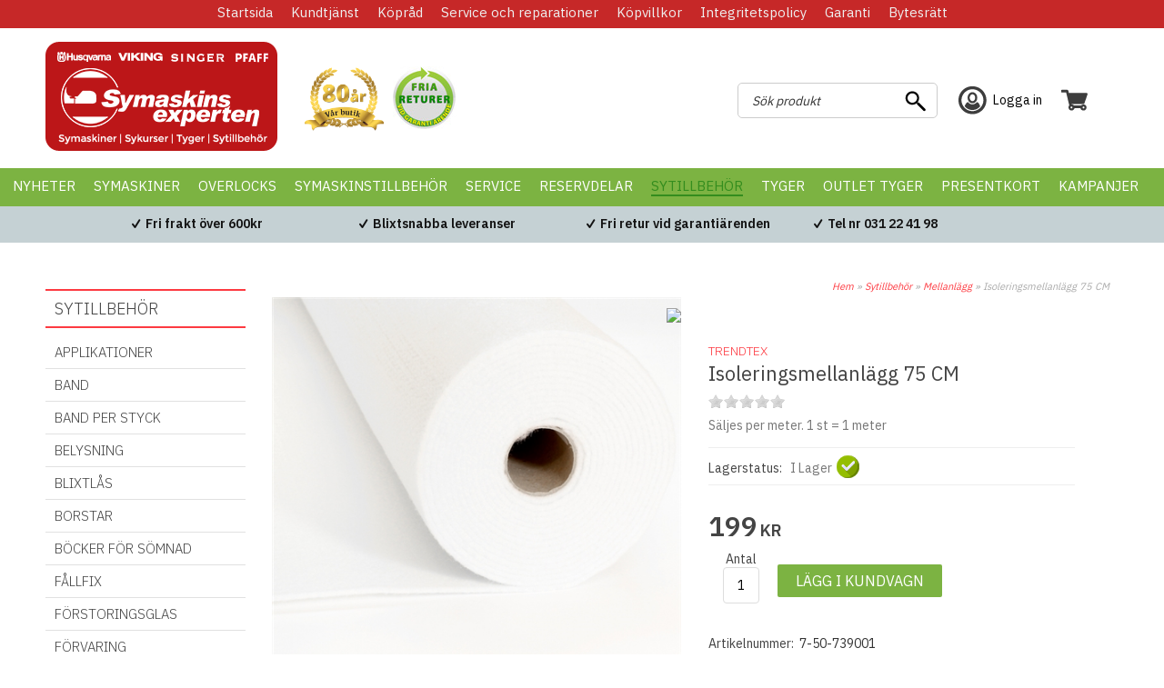

--- FILE ---
content_type: text/html; charset=utf-8
request_url: https://www.symaskinsexperten.se/Sytillbehoer2/Mellanlaegg/Isoleringsmellanlagg-75-CM.htm
body_size: 71028
content:

<!DOCTYPE HTML>
<html>
<head id="ctl00_Head1" prefix="og: http://ogp.me/ns# fb: http://ogp.me/ns/fb# product: http://ogp.me/ns/product#"><meta charset="UTF-8" /><title>
	Isoleringsmellanlägg 75 CM - Mellanlägg - Symaskinsexperten
</title>
    <!-- Scripts -->
    
    <link href="/_css/libs.css?v=639003571706794027" rel="stylesheet" type="text/css" media="all" />
    <link type="text/css" rel="stylesheet"  href="/PartnerFiles/symaskin/css/main.css?v=639040898392517454"/>
<link rel="alternate" hreflang="nb-no" href="https://"/>



    <!-- Partnerscripts -->
    
    <script src="/_script/jquery.js?v=638798117995123653" type="text/javascript"></script>
    <meta name="norton-safeweb-site-verification" content="-rsbgrnymyxev54mjkt-s0di6rbsgd9idvec6hc4yk23evu5iitx2ipaiu9r4zjzy6hfjfdhbvcf7jxwbxpd20t5g4jim63q7stp6opkck7u9ui9841kp19in137qvrx" />
<script type="text/javascript" async="" src="/partnerfiles/symaskin/scripts/script.js?v=2" async="async"></script>
<meta name="msvalidate.01" content="15A8C48FD0208A80C1DCE10D1E2AE374" />
<script defer src="https://cdn.pji.nu/b2b/widgets/shop-rating/index.js" ></script>

<!-- TrustBox script --> 
<script type="text/javascript" src="//widget.trustpilot.com/bootstrap/v5/tp.widget.bootstrap.min.js" async></script> 
<!-- End Trustbox script -->

<link rel="shortcut icon" href="/PartnerFiles/symaskin/images/favicon.ico" type="image/x-icon" />
<link rel="apple-touch-icon" sizes="57x57" href="/PartnerFiles/symaskin/images/apple-touch-icon-57x57.png">
<link rel="apple-touch-icon" sizes="57x57" href="/PartnerFiles/symaskin/images/apple-touch-icon-60x60.png">
<link rel="apple-touch-icon" sizes="76x76" href="/PartnerFiles/symaskin/images/apple-touch-icon-76x76.png">
<link rel="apple-touch-icon" sizes="120x120" href="/PartnerFiles/symaskin/images/apple-touch-icon-120x120.png">
<link rel="apple-touch-icon" sizes="152x152" href="/PartnerFiles/symaskin/images/apple-touch-icon-152x152.png">
<link rel="apple-touch-icon" sizes="180x180" href="/PartnerFiles/symaskin/images/apple-touch-icon-180x180.png">

<script type="text/javascript">
	(function() {
		var aws = document.createElement('script');
		aws.type = 'text/javascript';
		if (typeof(aws.async) != "undefined") { aws.async = true; }
		aws.src = (window.location.protocol == 'https:' ? 'https://d1pna5l3xsntoj.cloudfront.net' : 'http://cdn.addwish.com') + '/scripts/company/awAddGift.js#10079925AB70A8C6F6D72CEB59318FC0';
		var s = document.getElementsByTagName('script')[0];
		s.parentNode.insertBefore(aws, s);
	})();
</script>

<script src="https://cert.tryggehandel.net/js/script.js?id=a6cb8f2c-7c54-4be3-976f-ca4caf00cc8d" defer async></script>

<!-- Meta Pixel Code --> 
<script>
!function(f,b,e,v,n,t,s)
{if(f.fbq)return;n=f.fbq=function(){n.callMethod?
n.callMethod.apply(n,arguments):n.queue.push(arguments)};
if(!f._fbq)f._fbq=n;n.push=n;n.loaded=!0;n.version='2.0';
n.queue=[];t=b.createElement(e);t.async=!0;
t.src=v;s=b.getElementsByTagName(e)[0];
s.parentNode.insertBefore(t,s)}(window, document,'script',
'https://connect.facebook.net/en_US/fbevents.js');
fbq('init', '628937549401658');
fbq('track', 'PageView');
</script>
<noscript><img height="1" width="1" style="display:none"
src="https://www.facebook.com/tr?id=628937549401658&ev=PageView&noscript=1"
/></noscript>
<!-- End Meta Pixel Code -->


<meta name="facebook-domain-verification" content="47drrjs1lbkkois5kzo3cgqrihd0hq" />

<script type="text/javascript">
$(document).ready(function () {

if(document.URL.indexOf("/sokresultat") !== -1) {
$("div.messagebox").hide();
}
});
</script>
<!-- Google tag (gtag.js) -->
<script async src="https://www.googletagmanager.com/gtag/js?id=G-G9DVPBQ6GY"></script>
<script>
  window.dataLayer = window.dataLayer || [];
  function gtag(){dataLayer.push(arguments);}
  gtag('js', new Date());

  gtag('config', 'G-G9DVPBQ6GY');
</script>
<!-- End Google tag (gtag.js) -->
<!-- Google tag (gtag.js) -->
<script async src="https://www.googletagmanager.com/gtag/js?id=AW-1006266664"></script>
<script>
  window.dataLayer = window.dataLayer || [];
  function gtag(){dataLayer.push(arguments);}
  gtag('js', new Date());

  gtag('config', 'AW-1006266664');
</script>

<script>(function(w,d,t,r,u){var f,n,i;w[u]=w[u]||[],f=function(){var o={ti:"148022072"};o.q=w[u],w[u]=new UET(o),w[u].push("pageLoad")},n=d.createElement(t),n.src=r,n.async=1,n.onload=n.onreadystatechange=function(){var s=this.readyState;s&&s!=="loaded"&&s!=="complete"||(f(),n.onload=n.onreadystatechange=null)},i=d.getElementsByTagName(t)[0],i.parentNode.insertBefore(n,i)})(window,document,"script","//bat.bing.com/bat.js","uetq");</script>


<script
defer
src="https://cdn.pji.nu/b2b/widgets/checkout-rating/index.js"
id="checkout-rating-script" ></script>
<link rel="stylesheet"
href="https://cdn.pji.nu/b2b/widgets/checkout-rating/index.css" 
/>
<link href="https://www.symaskinsexperten.se/Sytillbehoer2/Mellanlaegg/Isoleringsmellanlagg-75-CM.htm" rel="canonical" /><meta property="og:image" content="https://www.symaskinsexperten.se/PartnerFiles/symaskin/images/products/2656093.jpg" /><meta property="og:title" content="Isoleringsmellanlägg 75 CM" /><meta property="og:site_name" content="Symaskinsexperten" /><meta property="og:description" content="Mellanlägget kallas för ”grillvadd”. Räcker med ett lager i grytvantar och grytlapp. Det är en sorts plastlager i den som hindrar varma vätskor att gå igenom." /><meta property="og:type" content="product" /><meta property="og:url" content="https://www.symaskinsexperten.se/Sytillbehoer2/Mellanlaegg/Isoleringsmellanlagg-75-CM.htm" /><meta property="product:price:amount" content="199.00" /><meta property="product:price:currency" content="SEK" /><meta name="viewport" content="width=device-width, initial-scale=1" /><meta name="description" content="Mellanlägget kallas för ”grillvadd”. Räcker med ett lager i grytvantar och grytlapp. Det är en sorts plastlager i den som hindrar varma vätskor att gå igenom." /><meta name="keywords" content="Isoleringsmellanlägg 75 CM, grillvadd, isolervadd" /><script type="text/javascript">  var _gaq = _gaq || [];  _gaq.push(['_setAccount', 'G-G9DVPBQ6GY']);  _gaq.push(['_trackPageview']);  (function() {    var ga = document.createElement('script'); ga.type = 'text/javascript'; ga.async = true;    ga.src = ('https:' == document.location.protocol ? 'https://ssl' : 'http://www') + '.google-analytics.com/ga.js';    var s = document.getElementsByTagName('script')[0]; s.parentNode.insertBefore(ga, s);  })();</script></head>
<body>
    <div id="outer_wrapper" class="customertype-0 isloggedin-False country-1 page-product_details treeid-1302 treeid-1260 treeid-active-1260   month-january osx">
	
        

        <form name="aspnetForm" method="post" action="./Isoleringsmellanlagg-75-CM.htm" id="aspnetForm" enctype="multipart/form-data">
	<div>
	<input type="hidden" name="__EVENTTARGET" id="__EVENTTARGET" value="" />
	<input type="hidden" name="__EVENTARGUMENT" id="__EVENTARGUMENT" value="" />
	<input type="hidden" name="__VIEWSTATE" id="__VIEWSTATE" value="/[base64]/[base64]/fLB4OQm91bmRQcm9kdWN0SUQC18IcHhBCb3VuZFZhcmlhdGlvbklEAs/[base64]/[base64]/[base64]/9um4ia8SblVgmKEc=" />
	</div>
	
<script type="text/javascript">
//<![CDATA[
var theForm = document.forms['aspnetForm'];
	if (!theForm) {
    theForm = document.aspnetForm;
}
	function __doPostBack(eventTarget, eventArgument) {
    if (!theForm.onsubmit || (theForm.onsubmit() != false)) {
        theForm.__EVENTTARGET.value = eventTarget;
        theForm.__EVENTARGUMENT.value = eventArgument;
        theForm.submit();
    }
}
	//]]>
</script>

	
<script src="/WebResource.axd?d=uGBJ8g55XKs48I-6CWvKTyiuLU4WQxCfMbr8vxRzBniXEJHuBwhxRHmO7El_FPpcOuIpLyVMqMklSOX_rs5rQeBvQ6mUEOefN9da75rMd281&amp;t=638901613900000000" type="text/javascript"></script>

	<script src="//widget.trustpilot.com/bootstrap/v5/tp.widget.sync.bootstrap.min.js" type="text/javascript" defer="defer"></script>
<script src="/ScriptResource.axd?d=r4c46RbJmsuE-IpcnFknpHC0RN1vlcnaugtQ41uDgo3Ed-lTm3N7J9QD1YSNX0J9hw2TpqT5wb7O_XJ3raFNFyRQNPAiXPgZ1sBroWiNSlI71_Ps-Af0gbfG-uvg-SwzaSGFOgrOBPFUIMQpN2m263BcWzSB2oF5wYtYtq9i6eA1&amp;t=5c0e0825" type="text/javascript"></script>
<script src="/ScriptResource.axd?d=AqzaDgZE91VMM8PghOuWE_VtO-OQIR65dUk7WJybUYTrvL_eMtuv7atvBIrlR456otRYSzMfIYx1JAfLq4_NgwxeU2WN2Qh0iXZiWLBeQp9gLCwDZvct-h0ubyGRedl67SW2ykv_CM-oPumRAhbip4mhfZqxKMxyCqdBOovxfZaZze6tdZt5EB2ibzYYz0WP0&amp;t=5c0e0825" type="text/javascript"></script>
<script type="text/javascript">
//<![CDATA[
Type.registerNamespace('FS_MittoShop');
FS_MittoShop.AjaxService=function() {
FS_MittoShop.AjaxService.initializeBase(this);
this._timeout = 0;
this._userContext = null;
this._succeeded = null;
this._failed = null;
}
FS_MittoShop.AjaxService.prototype={
_get_path:function() {
 var p = this.get_path();
 if (p) return p;
 else return FS_MittoShop.AjaxService._staticInstance.get_path();},
HelloWorld:function(succeededCallback, failedCallback, userContext) {
return this._invoke(this._get_path(), 'HelloWorld',false,{},succeededCallback,failedCallback,userContext); },
LoadTextWidth:function(templateid,params,succeededCallback, failedCallback, userContext) {
return this._invoke(this._get_path(), 'LoadTextWidth',false,{templateid:templateid,params:params},succeededCallback,failedCallback,userContext); },
GetPriceForTemplate:function(templateid,baseprice,Qty,params,succeededCallback, failedCallback, userContext) {
return this._invoke(this._get_path(), 'GetPriceForTemplate',false,{templateid:templateid,baseprice:baseprice,Qty:Qty,params:params},succeededCallback,failedCallback,userContext); },
AddToCart:function(agid,succeededCallback, failedCallback, userContext) {
return this._invoke(this._get_path(), 'AddToCart',false,{agid:agid},succeededCallback,failedCallback,userContext); },
RemoveFromCart:function(ArtID,succeededCallback, failedCallback, userContext) {
return this._invoke(this._get_path(), 'RemoveFromCart',false,{ArtID:ArtID},succeededCallback,failedCallback,userContext); },
ChangeQuantity:function(ArtID,Qty,succeededCallback, failedCallback, userContext) {
return this._invoke(this._get_path(), 'ChangeQuantity',false,{ArtID:ArtID,Qty:Qty},succeededCallback,failedCallback,userContext); },
RefreshControl:function(type,id,domid,action,params,succeededCallback, failedCallback, userContext) {
return this._invoke(this._get_path(), 'RefreshControl',false,{type:type,id:id,domid:domid,action:action,params:params},succeededCallback,failedCallback,userContext); },
RefreshControls:function(widgets,succeededCallback, failedCallback, userContext) {
return this._invoke(this._get_path(), 'RefreshControls',false,{widgets:widgets},succeededCallback,failedCallback,userContext); },
ChangeDelivery:function(deliveryid,succeededCallback, failedCallback, userContext) {
return this._invoke(this._get_path(), 'ChangeDelivery',false,{deliveryid:deliveryid},succeededCallback,failedCallback,userContext); },
ChangePayment:function(Paymentid,succeededCallback, failedCallback, userContext) {
return this._invoke(this._get_path(), 'ChangePayment',false,{Paymentid:Paymentid},succeededCallback,failedCallback,userContext); },
LoadTranslations:function(succeededCallback, failedCallback, userContext) {
return this._invoke(this._get_path(), 'LoadTranslations',false,{},succeededCallback,failedCallback,userContext); },
GetWishList:function(succeededCallback, failedCallback, userContext) {
return this._invoke(this._get_path(), 'GetWishList',false,{},succeededCallback,failedCallback,userContext); },
SendWishList:function(sender,SenderName,recipient,succeededCallback, failedCallback, userContext) {
return this._invoke(this._get_path(), 'SendWishList',false,{sender:sender,SenderName:SenderName,recipient:recipient},succeededCallback,failedCallback,userContext); },
ListSubNodes:function(TreeID,succeededCallback, failedCallback, userContext) {
return this._invoke(this._get_path(), 'ListSubNodes',false,{TreeID:TreeID},succeededCallback,failedCallback,userContext); },
ListProducts:function(TreeID,succeededCallback, failedCallback, userContext) {
return this._invoke(this._get_path(), 'ListProducts',false,{TreeID:TreeID},succeededCallback,failedCallback,userContext); },
ListOptions:function(ArticleGroupID,succeededCallback, failedCallback, userContext) {
return this._invoke(this._get_path(), 'ListOptions',false,{ArticleGroupID:ArticleGroupID},succeededCallback,failedCallback,userContext); },
ListSubscriptionOptions:function(ArticleID,Quantity,succeededCallback, failedCallback, userContext) {
return this._invoke(this._get_path(), 'ListSubscriptionOptions',false,{ArticleID:ArticleID,Quantity:Quantity},succeededCallback,failedCallback,userContext); },
BuySubscription:function(ArticleGroupID,ArticleID,Quantity,Interval,succeededCallback, failedCallback, userContext) {
return this._invoke(this._get_path(), 'BuySubscription',false,{ArticleGroupID:ArticleGroupID,ArticleID:ArticleID,Quantity:Quantity,Interval:Interval},succeededCallback,failedCallback,userContext); },
ToggleInList:function(StoredCartProfileID,ArticleGroupID,succeededCallback, failedCallback, userContext) {
return this._invoke(this._get_path(), 'ToggleInList',false,{StoredCartProfileID:StoredCartProfileID,ArticleGroupID:ArticleGroupID},succeededCallback,failedCallback,userContext); },
ToggleArticleInList:function(StoredCartProfileID,ArticleID,succeededCallback, failedCallback, userContext) {
return this._invoke(this._get_path(), 'ToggleArticleInList',false,{StoredCartProfileID:StoredCartProfileID,ArticleID:ArticleID},succeededCallback,failedCallback,userContext); },
BrandList:function(succeededCallback, failedCallback, userContext) {
return this._invoke(this._get_path(), 'BrandList',false,{},succeededCallback,failedCallback,userContext); },
CreateStoredCartLink:function(name,succeededCallback, failedCallback, userContext) {
return this._invoke(this._get_path(), 'CreateStoredCartLink',false,{name:name},succeededCallback,failedCallback,userContext); }}
FS_MittoShop.AjaxService.registerClass('FS_MittoShop.AjaxService',Sys.Net.WebServiceProxy);
FS_MittoShop.AjaxService._staticInstance = new FS_MittoShop.AjaxService();
FS_MittoShop.AjaxService.set_path = function(value) { FS_MittoShop.AjaxService._staticInstance.set_path(value); }
FS_MittoShop.AjaxService.get_path = function() { return FS_MittoShop.AjaxService._staticInstance.get_path(); }
FS_MittoShop.AjaxService.set_timeout = function(value) { FS_MittoShop.AjaxService._staticInstance.set_timeout(value); }
FS_MittoShop.AjaxService.get_timeout = function() { return FS_MittoShop.AjaxService._staticInstance.get_timeout(); }
FS_MittoShop.AjaxService.set_defaultUserContext = function(value) { FS_MittoShop.AjaxService._staticInstance.set_defaultUserContext(value); }
FS_MittoShop.AjaxService.get_defaultUserContext = function() { return FS_MittoShop.AjaxService._staticInstance.get_defaultUserContext(); }
FS_MittoShop.AjaxService.set_defaultSucceededCallback = function(value) { FS_MittoShop.AjaxService._staticInstance.set_defaultSucceededCallback(value); }
FS_MittoShop.AjaxService.get_defaultSucceededCallback = function() { return FS_MittoShop.AjaxService._staticInstance.get_defaultSucceededCallback(); }
FS_MittoShop.AjaxService.set_defaultFailedCallback = function(value) { FS_MittoShop.AjaxService._staticInstance.set_defaultFailedCallback(value); }
FS_MittoShop.AjaxService.get_defaultFailedCallback = function() { return FS_MittoShop.AjaxService._staticInstance.get_defaultFailedCallback(); }
FS_MittoShop.AjaxService.set_enableJsonp = function(value) { FS_MittoShop.AjaxService._staticInstance.set_enableJsonp(value); }
FS_MittoShop.AjaxService.get_enableJsonp = function() { return FS_MittoShop.AjaxService._staticInstance.get_enableJsonp(); }
FS_MittoShop.AjaxService.set_jsonpCallbackParameter = function(value) { FS_MittoShop.AjaxService._staticInstance.set_jsonpCallbackParameter(value); }
FS_MittoShop.AjaxService.get_jsonpCallbackParameter = function() { return FS_MittoShop.AjaxService._staticInstance.get_jsonpCallbackParameter(); }
FS_MittoShop.AjaxService.set_path("/misc/ajax/AjaxService.asmx");
FS_MittoShop.AjaxService.HelloWorld= function(onSuccess,onFailed,userContext) {FS_MittoShop.AjaxService._staticInstance.HelloWorld(onSuccess,onFailed,userContext); }
FS_MittoShop.AjaxService.LoadTextWidth= function(templateid,params,onSuccess,onFailed,userContext) {FS_MittoShop.AjaxService._staticInstance.LoadTextWidth(templateid,params,onSuccess,onFailed,userContext); }
FS_MittoShop.AjaxService.GetPriceForTemplate= function(templateid,baseprice,Qty,params,onSuccess,onFailed,userContext) {FS_MittoShop.AjaxService._staticInstance.GetPriceForTemplate(templateid,baseprice,Qty,params,onSuccess,onFailed,userContext); }
FS_MittoShop.AjaxService.AddToCart= function(agid,onSuccess,onFailed,userContext) {FS_MittoShop.AjaxService._staticInstance.AddToCart(agid,onSuccess,onFailed,userContext); }
FS_MittoShop.AjaxService.RemoveFromCart= function(ArtID,onSuccess,onFailed,userContext) {FS_MittoShop.AjaxService._staticInstance.RemoveFromCart(ArtID,onSuccess,onFailed,userContext); }
FS_MittoShop.AjaxService.ChangeQuantity= function(ArtID,Qty,onSuccess,onFailed,userContext) {FS_MittoShop.AjaxService._staticInstance.ChangeQuantity(ArtID,Qty,onSuccess,onFailed,userContext); }
FS_MittoShop.AjaxService.RefreshControl= function(type,id,domid,action,params,onSuccess,onFailed,userContext) {FS_MittoShop.AjaxService._staticInstance.RefreshControl(type,id,domid,action,params,onSuccess,onFailed,userContext); }
FS_MittoShop.AjaxService.RefreshControls= function(widgets,onSuccess,onFailed,userContext) {FS_MittoShop.AjaxService._staticInstance.RefreshControls(widgets,onSuccess,onFailed,userContext); }
FS_MittoShop.AjaxService.ChangeDelivery= function(deliveryid,onSuccess,onFailed,userContext) {FS_MittoShop.AjaxService._staticInstance.ChangeDelivery(deliveryid,onSuccess,onFailed,userContext); }
FS_MittoShop.AjaxService.ChangePayment= function(Paymentid,onSuccess,onFailed,userContext) {FS_MittoShop.AjaxService._staticInstance.ChangePayment(Paymentid,onSuccess,onFailed,userContext); }
FS_MittoShop.AjaxService.LoadTranslations= function(onSuccess,onFailed,userContext) {FS_MittoShop.AjaxService._staticInstance.LoadTranslations(onSuccess,onFailed,userContext); }
FS_MittoShop.AjaxService.GetWishList= function(onSuccess,onFailed,userContext) {FS_MittoShop.AjaxService._staticInstance.GetWishList(onSuccess,onFailed,userContext); }
FS_MittoShop.AjaxService.SendWishList= function(sender,SenderName,recipient,onSuccess,onFailed,userContext) {FS_MittoShop.AjaxService._staticInstance.SendWishList(sender,SenderName,recipient,onSuccess,onFailed,userContext); }
FS_MittoShop.AjaxService.ListSubNodes= function(TreeID,onSuccess,onFailed,userContext) {FS_MittoShop.AjaxService._staticInstance.ListSubNodes(TreeID,onSuccess,onFailed,userContext); }
FS_MittoShop.AjaxService.ListProducts= function(TreeID,onSuccess,onFailed,userContext) {FS_MittoShop.AjaxService._staticInstance.ListProducts(TreeID,onSuccess,onFailed,userContext); }
FS_MittoShop.AjaxService.ListOptions= function(ArticleGroupID,onSuccess,onFailed,userContext) {FS_MittoShop.AjaxService._staticInstance.ListOptions(ArticleGroupID,onSuccess,onFailed,userContext); }
FS_MittoShop.AjaxService.ListSubscriptionOptions= function(ArticleID,Quantity,onSuccess,onFailed,userContext) {FS_MittoShop.AjaxService._staticInstance.ListSubscriptionOptions(ArticleID,Quantity,onSuccess,onFailed,userContext); }
FS_MittoShop.AjaxService.BuySubscription= function(ArticleGroupID,ArticleID,Quantity,Interval,onSuccess,onFailed,userContext) {FS_MittoShop.AjaxService._staticInstance.BuySubscription(ArticleGroupID,ArticleID,Quantity,Interval,onSuccess,onFailed,userContext); }
FS_MittoShop.AjaxService.ToggleInList= function(StoredCartProfileID,ArticleGroupID,onSuccess,onFailed,userContext) {FS_MittoShop.AjaxService._staticInstance.ToggleInList(StoredCartProfileID,ArticleGroupID,onSuccess,onFailed,userContext); }
FS_MittoShop.AjaxService.ToggleArticleInList= function(StoredCartProfileID,ArticleID,onSuccess,onFailed,userContext) {FS_MittoShop.AjaxService._staticInstance.ToggleArticleInList(StoredCartProfileID,ArticleID,onSuccess,onFailed,userContext); }
FS_MittoShop.AjaxService.BrandList= function(onSuccess,onFailed,userContext) {FS_MittoShop.AjaxService._staticInstance.BrandList(onSuccess,onFailed,userContext); }
FS_MittoShop.AjaxService.CreateStoredCartLink= function(name,onSuccess,onFailed,userContext) {FS_MittoShop.AjaxService._staticInstance.CreateStoredCartLink(name,onSuccess,onFailed,userContext); }
var gtc = Sys.Net.WebServiceProxy._generateTypedConstructor;
Type.registerNamespace('FS_MittoGeneral.TreeMenu');
if (typeof(FS_MittoGeneral.TreeMenu.MenuNode) === 'undefined') {
FS_MittoGeneral.TreeMenu.MenuNode=gtc("FS_MittoGeneral.TreeMenu.MenuNode");
FS_MittoGeneral.TreeMenu.MenuNode.registerClass('FS_MittoGeneral.TreeMenu.MenuNode');
}
if (typeof(FS_MittoShop.AjaxProduct) === 'undefined') {
FS_MittoShop.AjaxProduct=gtc("FS_MittoShop.AjaxProduct");
FS_MittoShop.AjaxProduct.registerClass('FS_MittoShop.AjaxProduct');
}
Type.registerNamespace('System.Web.UI.WebControls');
if (typeof(System.Web.UI.WebControls.ListItem) === 'undefined') {
System.Web.UI.WebControls.ListItem=gtc("System.Web.UI.WebControls.ListItem");
System.Web.UI.WebControls.ListItem.registerClass('System.Web.UI.WebControls.ListItem');
}
//]]>
</script>

	<div>

		<input type="hidden" name="__VIEWSTATEGENERATOR" id="__VIEWSTATEGENERATOR" value="14FB595E" />
	</div>
            <script type="text/javascript">
//<![CDATA[
Sys.WebForms.PageRequestManager._initialize('ctl00$ScriptManager1', 'aspnetForm', ['tctl00$ucCookieMessage$ctl00','','tctl00$ctl02','','tctl00$ucMsgBoxMaster$UpdatePanel1','','tctl00$ucModalLogin$updLogin','','tctl00$updGlobal','','tctl00$ctl05','','tctl00$UpdatePanel1','','tctl00$UpdatePanel2','','fctl00$ContentPlaceHolder1$detailuc$updDetail','','tctl00$ContentPlaceHolder1$detailuc$ctl02$ctl01$ctl01$UpdatePanel1','','tctl00$ContentPlaceHolder1$detailuc$ctl02$ctl02$ctl06$updControls','','tctl00$ContentPlaceHolder1$detailuc$ctl02$ctl02$ctl06$ctl02$ddlDropDownProperties','','tctl00$ContentPlaceHolder1$detailuc$ctl02$ctl02$ctl06$ctl03$UpdatePanel1','','tctl00$ContentPlaceHolder1$detailuc$ctl02$ctl02$ctl07$ctl02$updDetailPrice','','tctl00$ContentPlaceHolder1$detailuc$ctl02$ctl02$ctl07$ctl02$ctl00','','tctl00$ContentPlaceHolder1$detailuc$ctl02$ctl02$ctl07$ctl03$UpdatePanel1','','tctl00$ContentPlaceHolder1$detailuc$ctl02$ctl02$ctl08$updControls','','tctl00$ContentPlaceHolder1$detailuc$ctl03$ctl01$ctl00','','tctl00$ContentPlaceHolder1$detailuc$ctl03$ctl02$ctl00','','tctl00$ContentPlaceHolder1$detailuc$ctl04$ctl01$udpSpecifications','','tctl00$ContentPlaceHolder1$detailuc$ctl06$ctl01$ctl00','','tctl00$ContentPlaceHolder1$detailuc$ctl06$ctl03$ctl00','','tctl00$sp_11820$ShoppartsTemplate$updShoppart','','tctl00$sp_11822$ShoppartsTemplate$updShoppart','','tctl00$sp_11854$ShoppartsTemplate$updShoppart','','tctl00$sp_11861$ShoppartsTemplate$updShoppart',''], [], ['ctl00$ContentPlaceHolder1$detailuc$ctl04$ctl01$ucUserImages$btnUpload','','ctl00$ContentPlaceHolder1$detailuc$ctl06$ctl02$btnCustomerReviewSend',''], 90, 'ctl00');
	//]]>
</script>

            <div id="wrapper" class="clearfix">
                <div id="custom1"><span></span></div>
                <div id="custom2"><span></span></div>
                <div id="background" class="clearfix">
                    <div id="ctl00_ucCookieMessage_ctl00">
		
        

   
    
	</div>

                    <div id="topholder">
                        <div id="topinner" class="clearfix">
                            <div id="ctl00_sp_24262_divWrapper" class="shopparts lit lit-1 sp_24262  ">
    <p>
<script id="Cookiebot" src="https://consent.cookiebot.com/uc.js" type="text/javascript" data-cbid="5664da88-834b-4eeb-8c27-6c768f38cdad"></script>
</p>
</div>

<div class="topcontent-wrapper topcontent-wrapper1 clearfix">
<div style="    text-align: center;
    color: #fff;"></div><div id="ctl00_sp_11818_divMenuWrapper" class="shopparts nav hozmenu hozmenu-1 sp_11818  info-menu">
    <div class="shopparts-wrapper">
        
        <ul><li class="mh item mh1 f treeid-1337 " data-nodeid="1337"><a href="/"><span>Startsida</span></a></li><li class="mh item mh2 m treeid-1330  parent-node" data-nodeid="1330"><a href="/info/Kontakta-oss"><span>Kundtjänst</span></a><div style="clear:both"></div><div class="menucontent">
		<div class="menucontent-inner clearfix">
			<div class="menucontent-inner-left clearfix">
				<ul class="ul-lvl2"><li class="lvl2 treeid-1331 " data-nodeid="1331"><div class="wrapper"><a href="/info/Kontakta-oss"><span>Kontakt</span></a></div></li><li class="lvl2 treeid-83634 " data-nodeid="83634"><div class="wrapper"><a href="/Kundtjaenst/Hitta-hit/"><span>Hitta hit</span></a></div></li><li class="lvl2 treeid-138526 " data-nodeid="138526"><div class="wrapper"><a href="/Kundtjaenst/Recensioner/"><span>Recensioner</span></a></div></li></ul>
			</div>
		</div>
	</div></li><li class="mh item mh3 m treeid-1328 " data-nodeid="1328"><a href="/Koepraad/"><span>Köpråd</span></a></li><li class="mh item mh4 m treeid-47978 " data-nodeid="47978"><a href="/Service-och-reparationer/"><span>Service och reparationer</span></a></li><li class="mh item mh5 m treeid-1332 " data-nodeid="1332"><a href="/Koepvillkor/"><span>Köpvillkor</span></a></li><li class="mh item mh6 m treeid-151322 " data-nodeid="151322"><a href="/Integritetspolicy/"><span>Integritetspolicy</span></a></li><li class="mh item mh7 m treeid-59826 " data-nodeid="59826"><a href="/Garanti/"><span>Garanti</span></a></li><li class="mh item mh8 l treeid-24707 " data-nodeid="24707"><a href="/Bytesraett/"><span>Bytesrätt</span></a></li></ul>
    </div>
</div>

</div>
<div class="topcontent-wrapper topcontent-wrapper2 clearfix"><div id="ctl00_sp_11866_divWrapper" class="shopparts lit lit-1 sp_11866  device-menu">
    <a class="toggle-off-canvas">&nbsp;</a>
</div>
<div id="ctl00_sp_11819_divWrapper" class="shopparts lit lit-1 sp_11819  logowrapper">
    <div class="">
<div id="logo"><a href="/"><img style="border-width: 0px;" src="/PartnerFiles/symaskin/images/2018/web-logo.png" alt="" /></a></div>
</div>
</div>
<div id="ctl00_sp_11867_divWrapper" class="shopparts lit lit-1 sp_11867  top-logos">
    <!--Trygg e-handel START-->
<div class="teh-certificate" style="margin-left: 20px;"></div>
<!--Trygg e-handel END-->

<div class="seventyeight"><img style="border-width: 0px;" src="/PartnerFiles/symaskin/images/2018/top-logo1.png" alt="" /></div>

<div class="fria-returer"><img style="border-width: 0px;" src="/PartnerFiles/symaskin/images/fria-returer.png" alt="" /></div>

</div>

<div id="ctl00_sp_11820_ShoppartsTemplate_updShoppart">
		
        <div id="ctl00_sp_11820_ShoppartsTemplate_panShoppart2" class="ajaxcart ajaxcart-1 sp_11820 empty shopparts box clearfix">
			
            <div class="shopparts_inner">
                <div class="box_head">
                    <div class="left">
                        <div class="right clearfix">
                            
                            
        <a onclick="ToggleAjaxCart();" href="javascript:void(0);" class="button show-cart-button">
            <span id="ctl00_sp_11820_ShoppartsTemplate_lblCaption" class="caption">Varukorg</span>
            <span class="cart-sum">
                <span class="cart-count"><span class="cart-count-value">0 </span><span class="cart-count-text">varor</span></span><span class="cart-amount"><span class="price-wrapper "><span class="major"> 0</span><span class="currency">kr</span></span></span>
            </span>
            
        </a>
    
                        </div>
                    </div>
                </div>
                <div class="box_body ">
                    <div class="box_body_inner">
                        <div class="box_padder clearfix">
                            
        <a id="ctl00_sp_11820_ShoppartsTemplate_lnkCart2" class="button button-checkout-top" href="/kassa/"><span class="start">Kassa</span><span class="end"></span></a>
        
        <div id="ctl00_sp_11820_ShoppartsTemplate_divCartInner" class="cart-inner clearfix" style="display:none;">
            <div class="cart-contents">
                <span id="ctl00_sp_11820_ShoppartsTemplate_lblEmptyCart">Din kundvagn är just nu tom.</span>
                
            </div>
            
            
            
            <div class="padder cart-footer clearfix">
                <div class="left">
                    <a onclick="ToggleAjaxCart();"
                        href="javascript:void(0);" class="button button-keepshopping"><span class="start">
                            <span id="ctl00_sp_11820_ShoppartsTemplate_Label1">Fortsätt handla</span></span>
                        <span class="end"></span></a>
                </div>
                <div class="right">
                    <a id="ctl00_sp_11820_ShoppartsTemplate_lnkCheckout" class="button button-checkout" href="/kassa/"><span class="start">G&#229; till kassan</span><span class="end"></span></a>
                </div>
            </div>
        </div>
    
                        </div>
                    </div>
                </div>
            </div>
        
		</div>
    
	</div>


<div id="ctl00_sp_11822_ShoppartsTemplate_updShoppart">
		
        <div id="ctl00_sp_11822_ShoppartsTemplate_panShoppart2" class="loginsimple2 shopparts box clearfix sp_11822">
			
            <div class="shopparts_inner">
                <div class="box_head">
                    <div class="left">
                        <div class="right clearfix">
                            
                            
        
        <a href="javascript:void(0);" id="ctl00_sp_11822_ShoppartsTemplate_btnLogin" class="tglLogIn login-popup">
            <span class="start">
                Logga in</span>
            <span class="end"></span>
        </a>
    
                        </div>
                    </div>
                </div>
                <div class="box_body ">
                    <div class="box_body_inner">
                        <div class="box_padder clearfix">
                            
        <ul class="useractions clearfix">
            
                 
            
            
       
            
        </ul>
    
                        </div>
                    </div>
                </div>
            </div>
        
		</div>
    
	</div>

<div id="ctl00_sp_11821_ShoppartsTemplate_panShoppart" class="find shopparts box clearfix sp_11821">
		
    <div class="box_head">
        <div class="left">
            <div class="right clearfix">
                <span id="ctl00_sp_11821_ShoppartsTemplate_spanCaption" class="headertext">
                    Sök produkt</span>
                
    
            </div>
        </div>
    </div>
    <div class="box_body">
        <div class="box_body_inner">
            <div class="box_padder clearfix">
                
        <div onkeypress="javascript:return WebForm_FireDefaultButton(event, &#39;ctl00_sp_11821_ShoppartsTemplate_btnDummy&#39;)">
			
            <input name="ctl00$sp_11821$ShoppartsTemplate$txtProduct" type="search" id="ctl00_sp_11821_ShoppartsTemplate_txtProduct" class="textbox find" placeholder="Sök produkt" />
            <input type="submit" name="ctl00$sp_11821$ShoppartsTemplate$btnDummy" value="" id="ctl00_sp_11821_ShoppartsTemplate_btnDummy" class="search-dummy" style="display: none;" />
            <a id="ctl00_sp_11821_ShoppartsTemplate_btnFind" class="button do-search" href="javascript:__doPostBack(&#39;ctl00$sp_11821$ShoppartsTemplate$btnFind&#39;,&#39;&#39;)"><span class="start">Sök</span><span class="end"></span></a>
        
		</div>
    
            </div>
        </div>
    </div>

	</div>



</div><div id="ctl00_sp_11823_divMenuWrapper" class="shopparts nav hozmenu hozmenu-1 sp_11823  hozmenu-bottom megamenu">
    <div class="shopparts-wrapper">
        
        <ul><li class="mh item mh1 f treeid-20705 " data-nodeid="20705"><a href="/Nyheter2/"><span>Nyheter</span></a></li><li class="mh item mh2 m treeid-47894  parent-node" data-nodeid="47894"><a href="/Symaskiner/"><span>Symaskiner</span></a><div style="clear:both"></div><div class="menucontent">
		<div class="menucontent-inner clearfix">
			<div class="menucontent-inner-left clearfix">
				<ul class="ul-lvl2"><li class="lvl2 treeid-1255 " data-nodeid="1255"><a href="/Symaskiner/Husqvarna-Viking-Symaskiner/" class="image"><img class="image" src="/PartnerFiles/symaskin/images/tree/1255-1.jpg" alt="Husqvarna Viking" style="border-width:0px;" /></a><div class="wrapper"><a href="/Symaskiner/Husqvarna-Viking-Symaskiner/"><span>Husqvarna Viking</span></a><div style="clear:both"></div><ul class="ul-lvl3"><li class="lvl3 treeid-1257 " data-nodeid="1257"><div class="wrapper"><a href="/Symaskiner/Husqvarna-Viking-Symaskiner/DatoriseradeSymaskiner/"><span>Datoriserade</span></a></div></li><li class="lvl3 treeid-1258 " data-nodeid="1258"><div class="wrapper"><a href="/Symaskiner/Husqvarna-Viking-Symaskiner/Mekaniska-Symaskiner/"><span>Mekaniska</span></a></div></li><li class="lvl3 treeid-1256 " data-nodeid="1256"><div class="wrapper"><a href="/Symaskiner/Husqvarna-Viking-Symaskiner/Brodyrmaskiner/"><span>Brodyrmaskiner</span></a></div></li></ul></div></li><li class="lvl2 treeid-1333 " data-nodeid="1333"><a href="/Symaskiner/Pfaff-Symaskiner/" class="image"><img class="image" src="/PartnerFiles/symaskin/images/tree/1333-1.jpg" alt="Pfaff" style="border-width:0px;" /></a><div class="wrapper"><a href="/Symaskiner/Pfaff-Symaskiner/"><span>Pfaff</span></a><div style="clear:both"></div><ul class="ul-lvl3"><li class="lvl3 treeid-1270 " data-nodeid="1270"><div class="wrapper"><a href="/Symaskiner/Pfaff-Symaskiner/Datoriserade-Symaskiner/"><span>Datoriserade</span></a></div></li><li class="lvl3 treeid-1271 " data-nodeid="1271"><div class="wrapper"><a href="/Symaskiner/Pfaff-Symaskiner/Mekaniska-Symaskiner/"><span>Mekaniska</span></a></div></li><li class="lvl3 treeid-1269 " data-nodeid="1269"><div class="wrapper"><a href="/Symaskiner/Pfaff-Symaskiner/Brodyrmaskiner/"><span>Brodyrmaskiner</span></a></div></li></ul></div></li><li class="lvl2 treeid-1297 " data-nodeid="1297"><a href="/Symaskiner/Singer-Symaskiner/" class="image"><img class="image" src="/PartnerFiles/symaskin/images/tree/1297-1.jpg" alt="Singer" style="border-width:0px;" /></a><div class="wrapper"><a href="/Symaskiner/Singer-Symaskiner/"><span>Singer</span></a><div style="clear:both"></div><ul class="ul-lvl3"><li class="lvl3 treeid-157341 " data-nodeid="157341"><div class="wrapper"><a href="/Symaskiner/Singer-Symaskiner/Brodyrmaskiner/"><span>Brodyrmaskiner</span></a></div></li><li class="lvl3 treeid-1299 " data-nodeid="1299"><div class="wrapper"><a href="/Symaskiner/Singer-Symaskiner/Datoriserade-Symaskiner/"><span>Datoriserade</span></a></div></li><li class="lvl3 treeid-152286 " data-nodeid="152286"><div class="wrapper"><a href="/Symaskiner/Singer-Symaskiner/Handsymaskin/"><span>Handsymaskin</span></a></div></li><li class="lvl3 treeid-1300 " data-nodeid="1300"><div class="wrapper"><a href="/Symaskiner/Singer-Symaskiner/Mekaniska-Symaskiner/"><span>Mekaniska</span></a></div></li></ul></div></li><li class="lvl2 treeid-20287 " data-nodeid="20287"><a href="/Symaskiner/Begagnade-Symaskiner/" class="image"><img class="image" src="/PartnerFiles/symaskin/images/tree/20287-1.jpg" alt="Begagnade Symaskiner" style="border-width:0px;" /></a><div class="wrapper"><a href="/Symaskiner/Begagnade-Symaskiner/"><span>Begagnade Symaskiner</span></a></div></li></ul>
			</div>
		</div>
	</div></li><li class="mh item mh3 m treeid-47895  parent-node" data-nodeid="47895"><a href="/Overlocks/"><span>Overlocks</span></a><div style="clear:both"></div><div class="menucontent">
		<div class="menucontent-inner clearfix">
			<div class="menucontent-inner-left clearfix">
				<ul class="ul-lvl2"><li class="lvl2 treeid-1259 " data-nodeid="1259"><a href="/Overlocks/Husqvarna-Viking-Overlocks/" class="image"><img class="image" src="/PartnerFiles/symaskin/images/tree/1259-1.jpg" alt="Husqvarna" style="border-width:0px;" /></a><div class="wrapper"><a href="/Overlocks/Husqvarna-Viking-Overlocks/"><span>Husqvarna</span></a></div></li><li class="lvl2 treeid-1272 " data-nodeid="1272"><a href="/Overlocks/Pfaff-Overlocks/" class="image"><img class="image" src="/PartnerFiles/symaskin/images/tree/1272-1.jpg" alt="Pfaff" style="border-width:0px;" /></a><div class="wrapper"><a href="/Overlocks/Pfaff-Overlocks/"><span>Pfaff</span></a></div></li><li class="lvl2 treeid-1301 " data-nodeid="1301"><a href="/Overlocks/Singer-Overlocks/" class="image"><img class="image" src="/PartnerFiles/symaskin/images/tree/1301-1.jpg" alt="Singer" style="border-width:0px;" /></a><div class="wrapper"><a href="/Overlocks/Singer-Overlocks/"><span>Singer</span></a></div></li><li class="lvl2 treeid-146528 " data-nodeid="146528"><div class="wrapper"><a href="/Overlocks/Vad-ar-en-overlocksymaskin/"><span>Vad är en overlocksymaskin</span></a></div></li><li class="lvl2 treeid-150906 " data-nodeid="150906"><div class="wrapper"><a href="/Overlocks/Tillbehor-overlocks/"><span>Tillbehör overlocks</span></a></div></li><li class="lvl2 treeid-159320 " data-nodeid="159320"><div class="wrapper"><a href="/Overlocks/Begagnade-Overlocks-Symaskiner/"><span>Begagnade Overlocks Symaskiner</span></a></div></li></ul>
			</div>
		</div>
	</div></li><li class="mh item mh4 m treeid-1307  parent-node" data-nodeid="1307"><a href="/Symaskinstillbehor/"><span>Symaskinstillbehör</span></a><div style="clear:both"></div><div class="menucontent">
		<div class="menucontent-inner clearfix">
			<div class="menucontent-inner-left clearfix">
				<ul class="ul-lvl2"><li class="lvl2 treeid-1308 " data-nodeid="1308"><div class="wrapper"><a href="/Symaskinstillbehor/Husqvarna-Viking/"><span>Husqvarna Viking</span></a><div style="clear:both"></div><ul class="ul-lvl3"><li class="lvl3 treeid-1309 " data-nodeid="1309"><div class="wrapper"><a href="/Symaskinstillbehor/Husqvarna-Viking/Broderibaagar/"><span>Broderibågar</span></a></div></li><li class="lvl3 treeid-155725 " data-nodeid="155725"><div class="wrapper"><a href="/Symaskinstillbehor/Husqvarna-Viking/Fotpedal/"><span>Fotpedal</span></a></div></li><li class="lvl3 treeid-76611 " data-nodeid="76611"><div class="wrapper"><a href="/Symaskinstillbehor/Husqvarna-Viking/Forlangningsbord/"><span>Förlängningsbord</span></a></div></li><li class="lvl3 treeid-1310 " data-nodeid="1310"><div class="wrapper"><a href="/Symaskinstillbehor/Husqvarna-Viking/Pressarfoetter/"><span>Pressarfötter</span></a></div></li><li class="lvl3 treeid-1311 " data-nodeid="1311"><div class="wrapper"><a href="/Symaskinstillbehor/Husqvarna-Viking/Pressarfoetter-overlock/"><span>Pressarfötter overlock</span></a></div></li><li class="lvl3 showmore" data-nodeid="1308"><a href="/Symaskinstillbehor/Husqvarna-Viking/">Visa mer</a></li></ul></div></li><li class="lvl2 treeid-1313 " data-nodeid="1313"><div class="wrapper"><a href="/Symaskinstillbehor/Pfaff/"><span>Pfaff</span></a><div style="clear:both"></div><ul class="ul-lvl3"><li class="lvl3 treeid-1314 " data-nodeid="1314"><div class="wrapper"><a href="/Symaskinstillbehor/Pfaff/Broderibaagar/"><span>Broderibågar</span></a></div></li><li class="lvl3 treeid-44695 " data-nodeid="44695"><div class="wrapper"><a href="/Symaskinstillbehor/Pfaff/Foerlaengningsbord/"><span>Förlängningsbord</span></a></div></li><li class="lvl3 treeid-1315 " data-nodeid="1315"><div class="wrapper"><a href="/Symaskinstillbehor/Pfaff/Pressarfoetter/"><span>Pressarfötter</span></a></div></li><li class="lvl3 treeid-1344 " data-nodeid="1344"><div class="wrapper"><a href="/Symaskinstillbehor/Pfaff/Pressarfoetter-overlock/"><span>Pressarfötter overlock</span></a></div></li><li class="lvl3 treeid-1316 " data-nodeid="1316"><div class="wrapper"><a href="/Symaskinstillbehor/Pfaff/Program/"><span>Program</span></a></div></li><li class="lvl3 showmore" data-nodeid="1313"><a href="/Symaskinstillbehor/Pfaff/">Visa mer</a></li></ul></div></li><li class="lvl2 treeid-1318 " data-nodeid="1318"><div class="wrapper"><a href="/Symaskinstillbehor/Singer2/"><span>Singer</span></a><div style="clear:both"></div><ul class="ul-lvl3"><li class="lvl3 treeid-1319 " data-nodeid="1319"><div class="wrapper"><a href="/Symaskinstillbehor/Singer2/Broderibaagar/"><span>Broderibågar</span></a></div></li><li class="lvl3 treeid-152280 " data-nodeid="152280"><div class="wrapper"><a href="/Symaskinstillbehor/Singer2/Forlangningsbord/"><span>Förlängningsbord</span></a></div></li><li class="lvl3 treeid-135715 " data-nodeid="135715"><div class="wrapper"><a href="/Symaskinstillbehor/Singer2/Pressarfotsfaste/"><span>Pressarfotsfäste</span></a></div></li><li class="lvl3 treeid-1320 " data-nodeid="1320"><div class="wrapper"><a href="/Symaskinstillbehor/Singer2/Pressarfoetter/"><span>Pressarfötter</span></a></div></li><li class="lvl3 treeid-1321 " data-nodeid="1321"><div class="wrapper"><a href="/Symaskinstillbehor/Singer2/Pressarfoetter-overlock/"><span>Pressarfötter overlock</span></a></div></li><li class="lvl3 showmore" data-nodeid="1318"><a href="/Symaskinstillbehor/Singer2/">Visa mer</a></li></ul></div></li><li class="lvl2 treeid-157739 " data-nodeid="157739"><a href="/Symaskinstillbehor/Tillbehor-universal/" class="image"><img class="image" src="/PartnerFiles/symaskin/images/products/3498898.jpg" alt="Tillbehör universal" style="border-width:0px;" /></a><div class="wrapper"><a href="/Symaskinstillbehor/Tillbehor-universal/"><span>Tillbehör universal</span></a><div style="clear:both"></div><ul class="ul-lvl3"><li class="lvl3 treeid-157738 " data-nodeid="157738"><div class="wrapper"><a href="/Symaskinstillbehor/Tillbehor-universal/Fingerskydd/"><span>Fingerskydd</span></a></div></li></ul></div></li><li class="lvl2 treeid-157740 " data-nodeid="157740"><a href="/Symaskinstillbehor/Tillbehor-Janome/" class="image"><img class="image" src="/PartnerFiles/symaskin/images/products/3498909.jpg" alt="Tillbehör - Janome" style="border-width:0px;" /></a><div class="wrapper"><a href="/Symaskinstillbehor/Tillbehor-Janome/"><span>Tillbehör - Janome</span></a><div style="clear:both"></div><ul class="ul-lvl3"><li class="lvl3 treeid-157741 " data-nodeid="157741"><div class="wrapper"><a href="/Symaskinstillbehor/Tillbehor-Janome/Knappisyningsfotter/"><span>Knappisyningsfötter</span></a></div></li></ul></div></li></ul>
			</div>
		</div>
	</div></li><li class="mh item mh5 m treeid-157760  parent-node" data-nodeid="157760"><a href="/Service/"><span>Service</span></a><div style="clear:both"></div><div class="menucontent">
		<div class="menucontent-inner clearfix">
			<div class="menucontent-inner-left clearfix">
				<ul class="ul-lvl2"><li class="lvl2 treeid-157763 " data-nodeid="157763"><a href="/Service/Service-Symaskiner-1/" class="image"><img class="image" src="/PartnerFiles/symaskin/images/products/3501727.jpg" alt="Service Symaskiner" style="border-width:0px;" /></a><div class="wrapper"><a href="/Service/Service-Symaskiner-1/"><span>Service Symaskiner</span></a></div></li><li class="lvl2 treeid-157764 " data-nodeid="157764"><a href="/Service/Service-Ovelocks/" class="image"><img class="image" src="/PartnerFiles/symaskin/images/products/3504605.jpg" alt="Service Overlocks" style="border-width:0px;" /></a><div class="wrapper"><a href="/Service/Service-Ovelocks/"><span>Service Overlocks</span></a></div></li></ul>
			</div>
		</div>
	</div></li><li class="mh item mh6 m treeid-1273  parent-node" data-nodeid="1273"><a href="/Reservdelar-Reservdelar%20till%20symaskiner/"><span>Reservdelar</span></a><div style="clear:both"></div><div class="menucontent">
		<div class="menucontent-inner clearfix">
			<div class="menucontent-inner-left clearfix">
				<ul class="ul-lvl2"><li class="lvl2 treeid-1278 " data-nodeid="1278"><div class="wrapper"><a href="/Reservdelar-Reservdelar%20till%20symaskiner/Husqvarna-Viking/"><span>Husqvarna Viking</span></a><div style="clear:both"></div><ul class="ul-lvl3"><li class="lvl3 treeid-155856 " data-nodeid="155856"><div class="wrapper"><a href="/Reservdelar-Reservdelar%20till%20symaskiner/Husqvarna-Viking/Bobbin-Case-Holder-1/"><span>Bobbin Case Holder</span></a></div></li><li class="lvl3 treeid-101404 " data-nodeid="101404"><div class="wrapper"><a href="/Reservdelar-Reservdelar%20till%20symaskiner/Husqvarna-Viking/Drivremmar/"><span>Drivremmar</span></a></div></li><li class="lvl3 treeid-23693 " data-nodeid="23693"><div class="wrapper"><a href="/Reservdelar-Reservdelar%20till%20symaskiner/Husqvarna-Viking/Emerald-Serien/"><span>Emerald Serien</span></a></div></li><li class="lvl3 treeid-2623 " data-nodeid="2623"><div class="wrapper"><a href="/Reservdelar-Reservdelar%20till%20symaskiner/Husqvarna-Viking/Fotpedaler/"><span>Fotpedaler</span></a></div></li><li class="lvl3 treeid-152795 " data-nodeid="152795"><div class="wrapper"><a href="/Reservdelar-Reservdelar%20till%20symaskiner/Husqvarna-Viking/Knapphalsfot/"><span>Knapphålsfot</span></a></div></li><li class="lvl3 showmore" data-nodeid="1278"><a href="/Reservdelar-Reservdelar%20till%20symaskiner/Husqvarna-Viking/">Visa mer</a></li></ul></div></li><li class="lvl2 treeid-1281 " data-nodeid="1281"><div class="wrapper"><a href="/Reservdelar-Reservdelar%20till%20symaskiner/Pfaff/"><span>Pfaff</span></a><div style="clear:both"></div><ul class="ul-lvl3"><li class="lvl3 treeid-1896 " data-nodeid="1896"><div class="wrapper"><a href="/Reservdelar-Reservdelar%20till%20symaskiner/Pfaff/Fotpedal/"><span>Fotpedaler</span></a></div></li><li class="lvl3 treeid-150862 " data-nodeid="150862"><div class="wrapper"><a href="/Reservdelar-Reservdelar%20till%20symaskiner/Pfaff/Gripare/"><span>Gripare</span></a></div></li><li class="lvl3 treeid-156664 " data-nodeid="156664"><div class="wrapper"><a href="/Reservdelar-Reservdelar%20till%20symaskiner/Pfaff/Griparfinger/"><span>Griparfinger</span></a></div></li><li class="lvl3 treeid-155776 " data-nodeid="155776"><div class="wrapper"><a href="/Reservdelar-Reservdelar%20till%20symaskiner/Pfaff/Konhallare/"><span>Konhållare</span></a></div></li><li class="lvl3 treeid-146440 " data-nodeid="146440"><div class="wrapper"><a href="/Reservdelar-Reservdelar%20till%20symaskiner/Pfaff/Matartander/"><span>Matartänder</span></a></div></li><li class="lvl3 showmore" data-nodeid="1281"><a href="/Reservdelar-Reservdelar%20till%20symaskiner/Pfaff/">Visa mer</a></li></ul></div></li><li class="lvl2 treeid-95315 " data-nodeid="95315"><div class="wrapper"><a href="/Reservdelar-Reservdelar%20till%20symaskiner/Singer-Reservdelar/"><span>Singer</span></a><div style="clear:both"></div><ul class="ul-lvl3"><li class="lvl3 treeid-147387 " data-nodeid="147387"><div class="wrapper"><a href="/Reservdelar-Reservdelar%20till%20symaskiner/Singer-Reservdelar/Drev/"><span>Drev</span></a></div></li><li class="lvl3 treeid-95316 " data-nodeid="95316"><div class="wrapper"><a href="/Reservdelar-Reservdelar%20till%20symaskiner/Singer-Reservdelar/Fotpedaler/"><span>Fotpedaler</span></a></div></li><li class="lvl3 treeid-145590 " data-nodeid="145590"><div class="wrapper"><a href="/Reservdelar-Reservdelar%20till%20symaskiner/Singer-Reservdelar/Griparlucka/"><span>Griparlucka</span></a></div></li><li class="lvl3 treeid-99685 " data-nodeid="99685"><div class="wrapper"><a href="/Reservdelar-Reservdelar%20till%20symaskiner/Singer-Reservdelar/Griparkorg/"><span>Griparkorg</span></a></div></li><li class="lvl3 treeid-151305 " data-nodeid="151305"><div class="wrapper"><a href="/Reservdelar-Reservdelar%20till%20symaskiner/Singer-Reservdelar/Gummifotter/"><span>Gummifötter</span></a></div></li><li class="lvl3 showmore" data-nodeid="95315"><a href="/Reservdelar-Reservdelar%20till%20symaskiner/Singer-Reservdelar/">Visa mer</a></li></ul></div></li><li class="lvl2 treeid-95317 " data-nodeid="95317"><div class="wrapper"><a href="/Reservdelar-Reservdelar%20till%20symaskiner/Babylock/"><span>Babylock</span></a><div style="clear:both"></div><ul class="ul-lvl3"><li class="lvl3 treeid-95318 " data-nodeid="95318"><div class="wrapper"><a href="/Reservdelar-Reservdelar%20till%20symaskiner/Babylock/Fotpedaler/"><span>Fotpedaler</span></a></div></li><li class="lvl3 treeid-146470 " data-nodeid="146470"><div class="wrapper"><a href="/Reservdelar-Reservdelar%20till%20symaskiner/Babylock/Overlockknivar/"><span>Overlockknivar</span></a></div></li><li class="lvl3 treeid-150464 " data-nodeid="150464"><div class="wrapper"><a href="/Reservdelar-Reservdelar%20till%20symaskiner/Babylock/Stygnplat/"><span>Stygnplåt</span></a></div></li><li class="lvl3 treeid-147351 " data-nodeid="147351"><div class="wrapper"><a href="/Reservdelar-Reservdelar%20till%20symaskiner/Babylock/Sladdar/"><span>Sladdar</span></a></div></li></ul></div></li><li class="lvl2 treeid-126459 " data-nodeid="126459"><div class="wrapper"><a href="/Reservdelar-Reservdelar%20till%20symaskiner/Bernina/"><span>Bernina</span></a><div style="clear:both"></div><ul class="ul-lvl3"><li class="lvl3 treeid-158305 " data-nodeid="158305"><div class="wrapper"><a href="/Reservdelar-Reservdelar%20till%20symaskiner/Bernina/Drev/"><span>Drev</span></a></div></li><li class="lvl3 treeid-132307 " data-nodeid="132307"><div class="wrapper"><a href="/Reservdelar-Reservdelar%20till%20symaskiner/Bernina/Fotpedal/"><span>Fotpedal</span></a></div></li><li class="lvl3 treeid-153589 " data-nodeid="153589"><div class="wrapper"><a href="/Reservdelar-Reservdelar%20till%20symaskiner/Bernina/Kol/"><span>Kol</span></a></div></li><li class="lvl3 treeid-153253 " data-nodeid="153253"><div class="wrapper"><a href="/Reservdelar-Reservdelar%20till%20symaskiner/Bernina/Lampa/"><span>Lampa</span></a></div></li><li class="lvl3 treeid-141140 " data-nodeid="141140"><div class="wrapper"><a href="/Reservdelar-Reservdelar%20till%20symaskiner/Bernina/Monsterdrev/"><span>Mönsterdrev</span></a></div></li><li class="lvl3 showmore" data-nodeid="126459"><a href="/Reservdelar-Reservdelar%20till%20symaskiner/Bernina/">Visa mer</a></li></ul></div></li><li class="lvl2 treeid-113002 " data-nodeid="113002"><div class="wrapper"><a href="/Reservdelar-Reservdelar%20till%20symaskiner/Brother/"><span>Brother</span></a><div style="clear:both"></div><ul class="ul-lvl3"><li class="lvl3 treeid-138054 " data-nodeid="138054"><div class="wrapper"><a href="/Reservdelar-Reservdelar%20till%20symaskiner/Brother/Fotpedal/"><span>Fotpedal</span></a></div></li><li class="lvl3 treeid-139516 " data-nodeid="139516"><div class="wrapper"><a href="/Reservdelar-Reservdelar%20till%20symaskiner/Brother/Pressarfot/"><span>Pressarfot</span></a></div></li><li class="lvl3 treeid-153524 " data-nodeid="153524"><div class="wrapper"><a href="/Reservdelar-Reservdelar%20till%20symaskiner/Brother/Overlockknivar/"><span>Overlockknivar</span></a></div></li><li class="lvl3 treeid-147352 " data-nodeid="147352"><div class="wrapper"><a href="/Reservdelar-Reservdelar%20till%20symaskiner/Brother/Sladdar/"><span>Sladdar</span></a></div></li><li class="lvl3 treeid-113003 " data-nodeid="113003"><div class="wrapper"><a href="/Reservdelar-Reservdelar%20till%20symaskiner/Brother/Spolhylsa/"><span>Spolhylsa</span></a></div></li><li class="lvl3 showmore" data-nodeid="113002"><a href="/Reservdelar-Reservdelar%20till%20symaskiner/Brother/">Visa mer</a></li></ul></div></li><li class="lvl2 treeid-135725 " data-nodeid="135725"><div class="wrapper"><a href="/Reservdelar-Reservdelar%20till%20symaskiner/Janome/"><span>Janome</span></a><div style="clear:both"></div><ul class="ul-lvl3"><li class="lvl3 treeid-135726 " data-nodeid="135726"><div class="wrapper"><a href="/Reservdelar-Reservdelar%20till%20symaskiner/Janome/Fotpedaler/"><span>Fotpedaler</span></a></div></li><li class="lvl3 treeid-151289 " data-nodeid="151289"><div class="wrapper"><a href="/Reservdelar-Reservdelar%20till%20symaskiner/Janome/Gripare/"><span>Gripare</span></a></div></li><li class="lvl3 treeid-151353 " data-nodeid="151353"><div class="wrapper"><a href="/Reservdelar-Reservdelar%20till%20symaskiner/Janome/Gummifotter/"><span>Gummifötter</span></a></div></li><li class="lvl3 treeid-156714 " data-nodeid="156714"><div class="wrapper"><a href="/Reservdelar-Reservdelar%20till%20symaskiner/Janome/Pressarfot/"><span>Pressarfot</span></a></div></li><li class="lvl3 treeid-150550 " data-nodeid="150550"><div class="wrapper"><a href="/Reservdelar-Reservdelar%20till%20symaskiner/Janome/Pressarfotsfaste/"><span>Pressarfotsfäste</span></a></div></li><li class="lvl3 showmore" data-nodeid="135725"><a href="/Reservdelar-Reservdelar%20till%20symaskiner/Janome/">Visa mer</a></li></ul></div></li><li class="lvl2 treeid-135727 " data-nodeid="135727"><div class="wrapper"><a href="/Reservdelar-Reservdelar%20till%20symaskiner/Elna/"><span>Elna</span></a><div style="clear:both"></div><ul class="ul-lvl3"><li class="lvl3 treeid-135728 " data-nodeid="135728"><div class="wrapper"><a href="/Reservdelar-Reservdelar%20till%20symaskiner/Elna/Fotpedaler/"><span>Fotpedaler</span></a></div></li><li class="lvl3 treeid-146389 " data-nodeid="146389"><div class="wrapper"><a href="/Reservdelar-Reservdelar%20till%20symaskiner/Elna/Tomspolar/"><span>Tomspolar</span></a></div></li><li class="lvl3 treeid-156300 " data-nodeid="156300"><div class="wrapper"><a href="/Reservdelar-Reservdelar%20till%20symaskiner/Elna/Spolkorg/"><span>Spolkorg</span></a></div></li><li class="lvl3 treeid-147225 " data-nodeid="147225"><div class="wrapper"><a href="/Reservdelar-Reservdelar%20till%20symaskiner/Elna/Sladdstall/"><span>Sladdställ</span></a></div></li><li class="lvl3 treeid-151283 " data-nodeid="151283"><div class="wrapper"><a href="/Reservdelar-Reservdelar%20till%20symaskiner/Elna/Stygnplat/"><span>Stygnplåt</span></a></div></li><li class="lvl3 showmore" data-nodeid="135727"><a href="/Reservdelar-Reservdelar%20till%20symaskiner/Elna/">Visa mer</a></li></ul></div></li><li class="lvl2 treeid-147541 " data-nodeid="147541"><div class="wrapper"><a href="/Reservdelar-Reservdelar%20till%20symaskiner/Aeg/"><span>Aeg</span></a><div style="clear:both"></div><ul class="ul-lvl3"><li class="lvl3 treeid-147542 " data-nodeid="147542"><div class="wrapper"><a href="/Reservdelar-Reservdelar%20till%20symaskiner/Aeg/Pressarfot/"><span>Pressarfot</span></a></div></li></ul></div></li><li class="lvl2 treeid-147546 " data-nodeid="147546"><div class="wrapper"><a href="/Reservdelar-Reservdelar%20till%20symaskiner/Yamata-1/"><span>Yamata</span></a><div style="clear:both"></div><ul class="ul-lvl3"><li class="lvl3 treeid-147547 " data-nodeid="147547"><div class="wrapper"><a href="/Reservdelar-Reservdelar%20till%20symaskiner/Yamata-1/Pressarfot/"><span>Pressarfot</span></a></div></li></ul></div></li><li class="lvl2 treeid-147548 " data-nodeid="147548"><div class="wrapper"><a href="/Reservdelar-Reservdelar%20till%20symaskiner/Ny-nod-1/"><span>Toyota</span></a><div style="clear:both"></div><ul class="ul-lvl3"><li class="lvl3 treeid-147549 " data-nodeid="147549"><div class="wrapper"><a href="/Reservdelar-Reservdelar%20till%20symaskiner/Ny-nod-1/Pressartfot/"><span>Pressartfot</span></a></div></li><li class="lvl3 treeid-153123 " data-nodeid="153123"><div class="wrapper"><a href="/Reservdelar-Reservdelar%20till%20symaskiner/Ny-nod-1/Overlocknivar/"><span>Overlocknivar</span></a></div></li></ul></div></li><li class="lvl2 treeid-155804 " data-nodeid="155804"><div class="wrapper"><a href="/Reservdelar-Reservdelar%20till%20symaskiner/Batterier/"><span>Batterier</span></a><div style="clear:both"></div><ul class="ul-lvl3"><li class="lvl3 treeid-155805 " data-nodeid="155805"><div class="wrapper"><a href="/Reservdelar-Reservdelar%20till%20symaskiner/Batterier/AA-Batterier/"><span>AA Batterier</span></a></div></li></ul></div></li><li class="lvl2 treeid-158228 " data-nodeid="158228"><a href="/Reservdelar-Reservdelar%20till%20symaskiner/Juki/" class="image"><img class="image" src="/PartnerFiles/symaskin/images/products/3513865.jpg" alt="Juki" style="border-width:0px;" /></a><div class="wrapper"><a href="/Reservdelar-Reservdelar%20till%20symaskiner/Juki/"><span>Juki</span></a><div style="clear:both"></div><ul class="ul-lvl3"><li class="lvl3 treeid-158229 " data-nodeid="158229"><div class="wrapper"><a href="/Reservdelar-Reservdelar%20till%20symaskiner/Juki/Spolkorg/"><span>Spolkorg</span></a></div></li></ul></div></li></ul>
			</div>
		</div>
	</div></li><li class="mh item mh7 m active treeid-1302  parent-node" data-nodeid="1302"><a href="/Sytillbehoer2/"><span>Sytillbehör</span></a><div style="clear:both"></div><div class="menucontent">
		<div class="menucontent-inner clearfix">
			<div class="menucontent-inner-left clearfix">
				<ul class="ul-lvl2"><li class="lvl2 treeid-135822 " data-nodeid="135822"><div class="wrapper"><a href="/Sytillbehoer2/Applikationer/"><span>Applikationer</span></a><div style="clear:both"></div><ul class="ul-lvl3"><li class="lvl3 treeid-152980 " data-nodeid="152980"><div class="wrapper"><a href="/Sytillbehoer2/Applikationer/Disney/"><span>Disney</span></a></div></li><li class="lvl3 treeid-152981 " data-nodeid="152981"><div class="wrapper"><a href="/Sytillbehoer2/Applikationer/Marvel/"><span>Marvel</span></a></div></li><li class="lvl3 treeid-152982 " data-nodeid="152982"><div class="wrapper"><a href="/Sytillbehoer2/Applikationer/Ovrigt/"><span>Övrigt</span></a></div></li></ul></div></li><li class="lvl2 treeid-150322 " data-nodeid="150322"><div class="wrapper"><a href="/Sytillbehoer2/Band/"><span>Band</span></a><div style="clear:both"></div><ul class="ul-lvl3"><li class="lvl3 treeid-150010 " data-nodeid="150010"><div class="wrapper"><a href="/Sytillbehoer2/Band/Snedsla/"><span>Snedslå</span></a></div></li><li class="lvl3 treeid-150555 " data-nodeid="150555"><div class="wrapper"><a href="/Sytillbehoer2/Band/AnorakSnodd/"><span>AnorakSnodd</span></a></div></li><li class="lvl3 treeid-150004 " data-nodeid="150004"><div class="wrapper"><a href="/Sytillbehoer2/Band/Bomullsband/"><span>Bomullsband</span></a></div></li><li class="lvl3 treeid-150554 " data-nodeid="150554"><div class="wrapper"><a href="/Sytillbehoer2/Band/Dekorband/"><span>Dekorband</span></a></div></li><li class="lvl3 treeid-151292 " data-nodeid="151292"><div class="wrapper"><a href="/Sytillbehoer2/Band/Hoodieband/"><span>Hoodieband</span></a></div></li><li class="lvl3 showmore" data-nodeid="150322"><a href="/Sytillbehoer2/Band/">Visa mer</a></li></ul></div></li><li class="lvl2 treeid-150428 " data-nodeid="150428"><div class="wrapper"><a href="/Sytillbehoer2/Band-per-styck/"><span>Band per styck</span></a><div style="clear:both"></div><ul class="ul-lvl3"><li class="lvl3 treeid-150547 " data-nodeid="150547"><div class="wrapper"><a href="/Sytillbehoer2/Band-per-styck/Muddband/"><span>Muddband</span></a></div></li><li class="lvl3 treeid-150549 " data-nodeid="150549"><div class="wrapper"><a href="/Sytillbehoer2/Band-per-styck/Framilistic/"><span>Framilistic</span></a></div></li><li class="lvl3 treeid-150548 " data-nodeid="150548"><div class="wrapper"><a href="/Sytillbehoer2/Band-per-styck/Formband/"><span>Formband</span></a></div></li><li class="lvl3 treeid-150604 " data-nodeid="150604"><div class="wrapper"><a href="/Sytillbehoer2/Band-per-styck/Fallband/"><span>Fållband</span></a></div></li><li class="lvl3 treeid-151115 " data-nodeid="151115"><div class="wrapper"><a href="/Sytillbehoer2/Band-per-styck/Vaskband/"><span>Väskband</span></a></div></li><li class="lvl3 showmore" data-nodeid="150428"><a href="/Sytillbehoer2/Band-per-styck/">Visa mer</a></li></ul></div></li><li class="lvl2 treeid-48116 " data-nodeid="48116"><div class="wrapper"><a href="/Sytillbehoer2/Belysning/"><span>Belysning</span></a></div></li><li class="lvl2 treeid-147388 " data-nodeid="147388"><div class="wrapper"><a href="/Sytillbehoer2/Blixtlas/"><span>Blixtlås</span></a><div style="clear:both"></div><ul class="ul-lvl3"><li class="lvl3 treeid-155720 " data-nodeid="155720"><div class="wrapper"><a href="/Sytillbehoer2/Blixtlas/Blixtlas-Bicolor/"><span>Blixtlås Bicolor</span></a></div></li><li class="lvl3 treeid-151299 " data-nodeid="151299"><div class="wrapper"><a href="/Sytillbehoer2/Blixtlas/Blixtlas-for-Hoodies/"><span>Blixtlås för Hoodies</span></a></div></li><li class="lvl3 treeid-151298 " data-nodeid="151298"><div class="wrapper"><a href="/Sytillbehoer2/Blixtlas/Blixtlas-for-jackor/"><span>Blixtlås för jackor</span></a></div></li><li class="lvl3 treeid-150402 " data-nodeid="150402"><div class="wrapper"><a href="/Sytillbehoer2/Blixtlas/Blixtlas-for-jeans/"><span>Blixtlås för jeans</span></a></div></li><li class="lvl3 treeid-151354 " data-nodeid="151354"><div class="wrapper"><a href="/Sytillbehoer2/Blixtlas/Blixtlas-Kapell/"><span>Blixtlås Kapell</span></a></div></li><li class="lvl3 showmore" data-nodeid="147388"><a href="/Sytillbehoer2/Blixtlas/">Visa mer</a></li></ul></div></li><li class="lvl2 treeid-156791 " data-nodeid="156791"><div class="wrapper"><a href="/Sytillbehoer2/Borstar/"><span>Borstar</span></a></div></li><li class="lvl2 treeid-153557 " data-nodeid="153557"><div class="wrapper"><a href="/Sytillbehoer2/Bocker-For-Somnad/"><span>Böcker För Sömnad</span></a></div></li><li class="lvl2 treeid-150766 " data-nodeid="150766"><div class="wrapper"><a href="/Sytillbehoer2/Fallfix/"><span>Fållfix</span></a></div></li><li class="lvl2 treeid-158811 " data-nodeid="158811"><a href="/Sytillbehoer2/Forstoringsglas/" class="image"><img class="image" src="/PartnerFiles/symaskin/images/products/1728558.jpg" alt="Förstoringsglas" style="border-width:0px;" /></a><div class="wrapper"><a href="/Sytillbehoer2/Forstoringsglas/"><span>Förstoringsglas</span></a></div></li><li class="lvl2 treeid-149227 " data-nodeid="149227"><div class="wrapper"><a href="/Sytillbehoer2/Forvaring/"><span>Förvaring</span></a></div></li><li class="lvl2 treeid-153177 " data-nodeid="153177"><div class="wrapper"><a href="/Sytillbehoer2/Gardintillbehor/"><span>Gardintillbehör</span></a><div style="clear:both"></div><ul class="ul-lvl3"><li class="lvl3 treeid-158587 " data-nodeid="158587"><div class="wrapper"><a href="/Sytillbehoer2/Gardintillbehor/Gardinband/"><span>Gardinband</span></a></div></li><li class="lvl3 treeid-153178 " data-nodeid="153178"><div class="wrapper"><a href="/Sytillbehoer2/Gardintillbehor/Gardinkrokar/"><span>Gardinkrokar</span></a></div></li></ul></div></li><li class="lvl2 treeid-156763 " data-nodeid="156763"><div class="wrapper"><a href="/Sytillbehoer2/Hobbyplast/"><span>Hobbyplast</span></a></div></li><li class="lvl2 treeid-139586 " data-nodeid="139586"><div class="wrapper"><a href="/Sytillbehoer2/Kardborrband/"><span>Kardborreband</span></a></div></li><li class="lvl2 treeid-153084 " data-nodeid="153084"><div class="wrapper"><a href="/Sytillbehoer2/Kladtillbehor/"><span>Klädtillbehör</span></a><div style="clear:both"></div><ul class="ul-lvl3"><li class="lvl3 treeid-153085 " data-nodeid="153085"><div class="wrapper"><a href="/Sytillbehoer2/Kladtillbehor/Axelbandshallare/"><span>Axelbandshållare</span></a></div></li><li class="lvl3 treeid-153086 " data-nodeid="153086"><div class="wrapper"><a href="/Sytillbehoer2/Kladtillbehor/Axelvaddar/"><span>Axelvaddar</span></a></div></li><li class="lvl3 treeid-153087 " data-nodeid="153087"><div class="wrapper"><a href="/Sytillbehoer2/Kladtillbehor/BH-tillbehor/"><span>BH-tillbehör</span></a></div></li><li class="lvl3 treeid-158247 " data-nodeid="158247"><div class="wrapper"><a href="/Sytillbehoer2/Kladtillbehor/Byx-och-kjolhakar/"><span>Byx och kjolhakar</span></a></div></li><li class="lvl3 treeid-153088 " data-nodeid="153088"><div class="wrapper"><a href="/Sytillbehoer2/Kladtillbehor/Dekor-for-stickat/"><span>Dekor för stickat</span></a></div></li><li class="lvl3 showmore" data-nodeid="153084"><a href="/Sytillbehoer2/Kladtillbehor/">Visa mer</a></li></ul></div></li><li class="lvl2 treeid-153099 " data-nodeid="153099"><div class="wrapper"><a href="/Sytillbehoer2/Knappar-1/"><span>Knappar</span></a><div style="clear:both"></div><ul class="ul-lvl3"><li class="lvl3 treeid-152149 " data-nodeid="152149"><div class="wrapper"><a href="/Sytillbehoer2/Knappar-1/Barnknappar/"><span>Barnknappar</span></a></div></li><li class="lvl3 treeid-153100 " data-nodeid="153100"><div class="wrapper"><a href="/Sytillbehoer2/Knappar-1/Bjallror/"><span>Bjällror</span></a></div></li><li class="lvl3 treeid-153101 " data-nodeid="153101"><div class="wrapper"><a href="/Sytillbehoer2/Knappar-1/Coverknappar/"><span>Coverknappar</span></a></div></li><li class="lvl3 treeid-153102 " data-nodeid="153102"><div class="wrapper"><a href="/Sytillbehoer2/Knappar-1/Dragkedjehange/"><span>Dragkedjehänge</span></a></div></li><li class="lvl3 treeid-153138 " data-nodeid="153138"><div class="wrapper"><a href="/Sytillbehoer2/Knappar-1/Duffelgraff/"><span>Duffelgraff</span></a></div></li><li class="lvl3 showmore" data-nodeid="153099"><a href="/Sytillbehoer2/Knappar-1/">Visa mer</a></li></ul></div></li><li class="lvl2 treeid-152920 " data-nodeid="152920"><div class="wrapper"><a href="/Sytillbehoer2/Knappnalar/"><span>Knappnålar</span></a></div></li><li class="lvl2 treeid-145598 " data-nodeid="145598"><div class="wrapper"><a href="/Sytillbehoer2/Knapphalsmatare/"><span>Knapphålsmätare</span></a></div></li><li class="lvl2 treeid-147475 " data-nodeid="147475"><div class="wrapper"><a href="/Sytillbehoer2/Knivblad/"><span>Knivblad</span></a></div></li><li class="lvl2 treeid-147515 " data-nodeid="147515"><div class="wrapper"><a href="/Sytillbehoer2/Kuddstopp/"><span>Kuddstopp</span></a></div></li><li class="lvl2 treeid-153165 " data-nodeid="153165"><div class="wrapper"><a href="/Sytillbehoer2/Lagningstillbehor/"><span>Lagningstillbehör</span></a><div style="clear:both"></div><ul class="ul-lvl3"><li class="lvl3 treeid-153166 " data-nodeid="153166"><div class="wrapper"><a href="/Sytillbehoer2/Lagningstillbehor/Fickor/"><span>Fickor</span></a></div></li><li class="lvl3 treeid-153167 " data-nodeid="153167"><div class="wrapper"><a href="/Sytillbehoer2/Lagningstillbehor/Lagningslappar-och-Tyger/"><span>Lagningslappar och Tyger</span></a></div></li></ul></div></li><li class="lvl2 treeid-150427 " data-nodeid="150427"><div class="wrapper"><a href="/Sytillbehoer2/Laglappar/"><span>Laglappar</span></a></div></li><li class="lvl2 treeid-153119 " data-nodeid="153119"><div class="wrapper"><a href="/Sytillbehoer2/Linjaler-markeringspennor/"><span>Linjaler & markeringspennor</span></a><div style="clear:both"></div><ul class="ul-lvl3"><li class="lvl3 treeid-153120 " data-nodeid="153120"><div class="wrapper"><a href="/Sytillbehoer2/Linjaler-markeringspennor/Linjaler-Matare/"><span>Linjaler, Mätare</span></a></div></li><li class="lvl3 treeid-153121 " data-nodeid="153121"><div class="wrapper"><a href="/Sytillbehoer2/Linjaler-markeringspennor/Markorpennor/"><span>Markörpennor</span></a></div></li><li class="lvl3 treeid-153122 " data-nodeid="153122"><div class="wrapper"><a href="/Sytillbehoer2/Linjaler-markeringspennor/Markeringstillbehor/"><span>Markeringstillbehör</span></a></div></li></ul></div></li><li class="lvl2 treeid-153163 " data-nodeid="153163"><div class="wrapper"><a href="/Sytillbehoer2/Tyglim/"><span>Tyglim</span></a><div style="clear:both"></div><ul class="ul-lvl3"><li class="lvl3 treeid-153164 " data-nodeid="153164"><div class="wrapper"><a href="/Sytillbehoer2/Tyglim/Lim/"><span>Lim</span></a></div></li></ul></div></li><li class="lvl2 treeid-152941 " data-nodeid="152941"><div class="wrapper"><a href="/Sytillbehoer2/Magnetnaldyna/"><span>Magnetnåldyna</span></a></div></li><li class="lvl2 active treeid-1260 " data-nodeid="1260"><div class="wrapper"><a href="/Sytillbehoer2/Mellanlaegg/"><span>Mellanlägg</span></a></div></li><li class="lvl2 treeid-147517 " data-nodeid="147517"><div class="wrapper"><a href="/Sytillbehoer2/Munskydd/"><span>Munskydd</span></a></div></li><li class="lvl2 treeid-146475 " data-nodeid="146475"><div class="wrapper"><a href="/Sytillbehoer2/Mattband/"><span>Måttband</span></a></div></li><li class="lvl2 treeid-147477 " data-nodeid="147477"><div class="wrapper"><a href="/Sytillbehoer2/Markpennor/"><span>Märkpennor</span></a></div></li><li class="lvl2 treeid-151269 " data-nodeid="151269"><div class="wrapper"><a href="/Sytillbehoer2/Monster/"><span>Mönster</span></a><div style="clear:both"></div><ul class="ul-lvl3"><li class="lvl3 treeid-151270 " data-nodeid="151270"><div class="wrapper"><a href="/Sytillbehoer2/Monster/Svenska-Monster/"><span>Svenska Mönster</span></a></div></li><li class="lvl3 treeid-152290 " data-nodeid="152290"><div class="wrapper"><a href="/Sytillbehoer2/Monster/Ottobre/"><span>Ottobre</span></a></div></li><li class="lvl3 treeid-152294 " data-nodeid="152294"><div class="wrapper"><a href="/Sytillbehoer2/Monster/Supernova/"><span>Supernova</span></a></div></li></ul></div></li><li class="lvl2 treeid-48454 " data-nodeid="48454"><div class="wrapper"><a href="/Sytillbehoer2/Moensterpapper/"><span>Mönsterpapper</span></a></div></li><li class="lvl2 treeid-45889 " data-nodeid="45889"><div class="wrapper"><a href="/Sytillbehoer2/Noppborttagare/"><span>Noppborttagare</span></a></div></li><li class="lvl2 treeid-153124 " data-nodeid="153124"><div class="wrapper"><a href="/Sytillbehoer2/Nalar-och-Tillbehor/"><span>Nålar och Tillbehör</span></a><div style="clear:both"></div><ul class="ul-lvl3"><li class="lvl3 treeid-153125 " data-nodeid="153125"><div class="wrapper"><a href="/Sytillbehoer2/Nalar-och-Tillbehor/Fingerborgar/"><span>Fingerborgar</span></a></div></li><li class="lvl3 treeid-153126 " data-nodeid="153126"><div class="wrapper"><a href="/Sytillbehoer2/Nalar-och-Tillbehor/Knappnalar/"><span>Knappnålar</span></a></div></li><li class="lvl3 treeid-156183 " data-nodeid="156183"><div class="wrapper"><a href="/Sytillbehoer2/Nalar-och-Tillbehor/Nalfiltsnalar/"><span>Nålfiltsnålar</span></a></div></li><li class="lvl3 treeid-153127 " data-nodeid="153127"><div class="wrapper"><a href="/Sytillbehoer2/Nalar-och-Tillbehor/Nalkuddar/"><span>Nålkuddar</span></a></div></li><li class="lvl3 treeid-153128 " data-nodeid="153128"><div class="wrapper"><a href="/Sytillbehoer2/Nalar-och-Tillbehor/Naltillbehor/"><span>Nåltillbehör</span></a></div></li><li class="lvl3 showmore" data-nodeid="153124"><a href="/Sytillbehoer2/Nalar-och-Tillbehor/">Visa mer</a></li></ul></div></li><li class="lvl2 treeid-1261 " data-nodeid="1261"><div class="wrapper"><a href="/Sytillbehoer2/Nalar-Symaskiner-Overlocks/"><span>Nålar Symaskiner & Overlocks</span></a><div style="clear:both"></div><ul class="ul-lvl3"><li class="lvl3 treeid-146637 " data-nodeid="146637"><div class="wrapper"><a href="/Sytillbehoer2/Nalar-Symaskiner-Overlocks/Anti-Glue/"><span>Anti Glue</span></a></div></li><li class="lvl3 treeid-1262 " data-nodeid="1262"><div class="wrapper"><a href="/Sytillbehoer2/Nalar-Symaskiner-Overlocks/Broderinalar/"><span>Broderinålar</span></a></div></li><li class="lvl3 treeid-157748 " data-nodeid="157748"><div class="wrapper"><a href="/Sytillbehoer2/Nalar-Symaskiner-Overlocks/Combi/"><span>Combi</span></a></div></li><li class="lvl3 treeid-146595 " data-nodeid="146595"><div class="wrapper"><a href="/Sytillbehoer2/Nalar-Symaskiner-Overlocks/DBxK5-broderimaskiner/"><span>DBxK5 broderimaskiner</span></a></div></li><li class="lvl3 treeid-135823 " data-nodeid="135823"><div class="wrapper"><a href="/Sytillbehoer2/Nalar-Symaskiner-Overlocks/EL-Nalar/"><span>EL-Nålar</span></a></div></li><li class="lvl3 showmore" data-nodeid="1261"><a href="/Sytillbehoer2/Nalar-Symaskiner-Overlocks/">Visa mer</a></li></ul></div></li><li class="lvl2 treeid-20247 " data-nodeid="20247"><div class="wrapper"><a href="/Sytillbehoer2/Provdockor/"><span>Provdockor</span></a></div></li><li class="lvl2 treeid-149228 " data-nodeid="149228"><div class="wrapper"><a href="/Sytillbehoer2/Punch-Needle-Set-1/"><span>Punch Needle Set</span></a></div></li><li class="lvl2 treeid-146490 " data-nodeid="146490"><div class="wrapper"><a href="/Sytillbehoer2/Reflexband/"><span>Reflexband</span></a></div></li><li class="lvl2 treeid-149450 " data-nodeid="149450"><div class="wrapper"><a href="/Sytillbehoer2/Resar-till-Munskydd/"><span>Resår till Munskydd</span></a></div></li><li class="lvl2 treeid-149271 " data-nodeid="149271"><div class="wrapper"><a href="/Sytillbehoer2/Resar-Storpack/"><span>Resår Storpack</span></a></div></li><li class="lvl2 treeid-150776 " data-nodeid="150776"><div class="wrapper"><a href="/Sytillbehoer2/Rullknivsblad/"><span>Rullknivsblad</span></a></div></li><li class="lvl2 treeid-147474 " data-nodeid="147474"><div class="wrapper"><a href="/Sytillbehoer2/Rullknivar/"><span>Rullknivar</span></a></div></li><li class="lvl2 treeid-130437 " data-nodeid="130437"><div class="wrapper"><a href="/Sytillbehoer2/Resar/"><span>Resår</span></a><div style="clear:both"></div><ul class="ul-lvl3"><li class="lvl3 treeid-150029 " data-nodeid="150029"><div class="wrapper"><a href="/Sytillbehoer2/Resar/Badresar/"><span>Badresår</span></a></div></li><li class="lvl3 treeid-153588 " data-nodeid="153588"><div class="wrapper"><a href="/Sytillbehoer2/Resar/Fargade-Resarband/"><span>Färgade Resårband</span></a></div></li><li class="lvl3 treeid-147507 " data-nodeid="147507"><div class="wrapper"><a href="/Sytillbehoer2/Resar/Camouflageresar/"><span>Camouflageresår</span></a></div></li><li class="lvl3 treeid-146478 " data-nodeid="146478"><div class="wrapper"><a href="/Sytillbehoer2/Resar/Kalsongresar/"><span>Kalsongresår</span></a></div></li><li class="lvl3 treeid-146480 " data-nodeid="146480"><div class="wrapper"><a href="/Sytillbehoer2/Resar/Kampanjresar/"><span>Kampanjresår</span></a></div></li><li class="lvl3 showmore" data-nodeid="130437"><a href="/Sytillbehoer2/Resar/">Visa mer</a></li></ul></div></li><li class="lvl2 treeid-153587 " data-nodeid="153587"><div class="wrapper"><a href="/Sytillbehoer2/Resarband-per-st/"><span>Resårband per st</span></a></div></li><li class="lvl2 treeid-156726 " data-nodeid="156726"><div class="wrapper"><a href="/Sytillbehoer2/Rengoring-for-Symaskiner/"><span>Rengöring för Symaskiner</span></a></div></li><li class="lvl2 treeid-1303 " data-nodeid="1303"><div class="wrapper"><a href="/Sytillbehoer2/Saxar/"><span>Saxar</span></a><div style="clear:both"></div><ul class="ul-lvl3"><li class="lvl3 treeid-153419 " data-nodeid="153419"><div class="wrapper"><a href="/Sytillbehoer2/Saxar/Donwei/"><span>Donwei</span></a></div></li><li class="lvl3 treeid-147520 " data-nodeid="147520"><div class="wrapper"><a href="/Sytillbehoer2/Saxar/Ernst-Textil/"><span>Ernst Textil</span></a></div></li><li class="lvl3 treeid-152935 " data-nodeid="152935"><div class="wrapper"><a href="/Sytillbehoer2/Saxar/Fiskars/"><span>Fiskars</span></a></div></li><li class="lvl3 treeid-156770 " data-nodeid="156770"><div class="wrapper"><a href="/Sytillbehoer2/Saxar/Hemline/"><span>Hemline</span></a></div></li><li class="lvl3 treeid-137335 " data-nodeid="137335"><div class="wrapper"><a href="/Sytillbehoer2/Saxar/Kai-Saxar/"><span>Kai</span></a></div></li><li class="lvl3 showmore" data-nodeid="1303"><a href="/Sytillbehoer2/Saxar/">Visa mer</a></li></ul></div></li><li class="lvl2 treeid-156573 " data-nodeid="156573"><div class="wrapper"><a href="/Sytillbehoer2/Saxslip/"><span>Saxslip</span></a></div></li><li class="lvl2 treeid-152939 " data-nodeid="152939"><div class="wrapper"><a href="/Sytillbehoer2/Skalpell/"><span>Skalpell</span></a></div></li><li class="lvl2 treeid-153420 " data-nodeid="153420"><div class="wrapper"><a href="/Sytillbehoer2/Skraddarkritor/"><span>Skräddarkritor</span></a></div></li><li class="lvl2 treeid-147471 " data-nodeid="147471"><div class="wrapper"><a href="/Sytillbehoer2/Skarmatta/"><span>Skärmatta</span></a></div></li><li class="lvl2 treeid-147472 " data-nodeid="147472"><div class="wrapper"><a href="/Sytillbehoer2/Skarmatta-Kit/"><span>Skärmatta Kit</span></a></div></li><li class="lvl2 treeid-158295 " data-nodeid="158295"><a href="/Sytillbehoer2/Singer-Skarmaskin/" class="image"><img class="image" src="/PartnerFiles/symaskin/images/products/3515802.jpg" alt="Singer Skärmaskin" style="border-width:0px;" /></a><div class="wrapper"><a href="/Sytillbehoer2/Singer-Skarmaskin/"><span>Singer Skärmaskin</span></a></div></li><li class="lvl2 treeid-158283 " data-nodeid="158283"><a href="/Sytillbehoer2/Skarmaskin-med-tillbehor/" class="image"><img class="image" src="/PartnerFiles/symaskin/images/products/3516053.jpg" alt="Skärmaskins tillbehör" style="border-width:0px;" /></a><div class="wrapper"><a href="/Sytillbehoer2/Skarmaskin-med-tillbehor/"><span>Skärmaskins tillbehör</span></a></div></li><li class="lvl2 treeid-151355 " data-nodeid="151355"><div class="wrapper"><a href="/Sytillbehoer2/Snedslavikare/"><span>Snedslåvikare</span></a></div></li><li class="lvl2 treeid-137910 " data-nodeid="137910"><div class="wrapper"><a href="/Sytillbehoer2/Snorstopp/"><span>Snörstopp</span></a></div></li><li class="lvl2 treeid-147510 " data-nodeid="147510"><div class="wrapper"><a href="/Sytillbehoer2/Spets/"><span>Spets</span></a><div style="clear:both"></div><ul class="ul-lvl3"><li class="lvl3 treeid-147511 " data-nodeid="147511"><div class="wrapper"><a href="/Sytillbehoer2/Spets/Elastisk-spets/"><span>Elastisk spets</span></a></div></li><li class="lvl3 treeid-155857 " data-nodeid="155857"><div class="wrapper"><a href="/Sytillbehoer2/Spets/Nylonspets/"><span>Nylonspets</span></a></div></li></ul></div></li><li class="lvl2 treeid-152936 " data-nodeid="152936"><div class="wrapper"><a href="/Sytillbehoer2/Sprattare/"><span>Sprättare</span></a></div></li><li class="lvl2 treeid-153156 " data-nodeid="153156"><div class="wrapper"><a href="/Sytillbehoer2/Spannen/"><span>Spännen</span></a><div style="clear:both"></div><ul class="ul-lvl3"><li class="lvl3 treeid-153157 " data-nodeid="153157"><div class="wrapper"><a href="/Sytillbehoer2/Spannen/Baltesspannen/"><span>Bältesspännen</span></a></div></li><li class="lvl3 treeid-153158 " data-nodeid="153158"><div class="wrapper"><a href="/Sytillbehoer2/Spannen/D-ringar/"><span>D-ringar</span></a></div></li><li class="lvl3 treeid-153159 " data-nodeid="153159"><div class="wrapper"><a href="/Sytillbehoer2/Spannen/Klips/"><span>Klips</span></a></div></li><li class="lvl3 treeid-153160 " data-nodeid="153160"><div class="wrapper"><a href="/Sytillbehoer2/Spannen/Karbinkrokar/"><span>Karbinkrokar</span></a></div></li><li class="lvl3 treeid-153161 " data-nodeid="153161"><div class="wrapper"><a href="/Sytillbehoer2/Spannen/Spannen-med-las/"><span>Spännen med lås</span></a></div></li><li class="lvl3 showmore" data-nodeid="153156"><a href="/Sytillbehoer2/Spannen/">Visa mer</a></li></ul></div></li><li class="lvl2 treeid-158352 " data-nodeid="158352"><a href="/Sytillbehoer2/Stickkvarn-1/" class="image"><img class="image" src="/PartnerFiles/symaskin/images/products/3517111.jpg" alt="Stickkvarn" style="border-width:0px;" /></a><div class="wrapper"><a href="/Sytillbehoer2/Stickkvarn-1/"><span>Stickkvarn</span></a></div></li><li class="lvl2 treeid-152173 " data-nodeid="152173"><div class="wrapper"><a href="/Sytillbehoer2/Strykbrada/"><span>Strykbräda</span></a><div style="clear:both"></div><ul class="ul-lvl3"><li class="lvl3 treeid-158759 " data-nodeid="158759"><div class="wrapper"><a href="/Sytillbehoer2/Strykbrada/Fairnet-Strykbrador/"><span>Fairnet Strykbrädor</span></a></div></li><li class="lvl3 treeid-158760 " data-nodeid="158760"><div class="wrapper"><a href="/Sytillbehoer2/Strykbrada/Overdrag-Strykbrada/"><span>Överdrag Strykbräda</span></a></div></li></ul></div></li><li class="lvl2 treeid-2831 " data-nodeid="2831"><a href="/Sytillbehoer2/Strykjaern/" class="image"><img class="image" src="/PartnerFiles/symaskin/images/tree/2831-1.jpg" alt="Strykjärn" style="border-width:0px;" /></a><div class="wrapper"><a href="/Sytillbehoer2/Strykjaern/"><span>Strykjärn</span></a></div></li><li class="lvl2 treeid-153691 " data-nodeid="153691"><div class="wrapper"><a href="/Sytillbehoer2/Syl/"><span>Syl</span></a><div style="clear:both"></div><ul class="ul-lvl3"><li class="lvl3 treeid-153692 " data-nodeid="153692"><div class="wrapper"><a href="/Sytillbehoer2/Syl/Syl/"><span>Syl</span></a></div></li></ul></div></li><li class="lvl2 treeid-157659 " data-nodeid="157659"><a href="/Sytillbehoer2/Spolupprullare/" class="image"><img class="image" src="/PartnerFiles/symaskin/images/products/3493605.jpg" alt="Spolupprullare" style="border-width:0px;" /></a><div class="wrapper"><a href="/Sytillbehoer2/Spolupprullare/"><span>Spolupprullare</span></a></div></li><li class="lvl2 treeid-45896 " data-nodeid="45896"><div class="wrapper"><a href="/Sytillbehoer2/Saekerhetsnaalar/"><span>Säkerhetsnålar</span></a></div></li><li class="lvl2 treeid-156792 " data-nodeid="156792"><div class="wrapper"><a href="/Sytillbehoer2/Sybord/"><span>Sybord</span></a></div></li><li class="lvl2 treeid-153546 " data-nodeid="153546"><div class="wrapper"><a href="/Sytillbehoer2/Sykit/"><span>Sykit</span></a></div></li><li class="lvl2 treeid-1304 " data-nodeid="1304"><div class="wrapper"><a href="/Sytillbehoer2/Syskrin/"><span>Syskrin</span></a></div></li><li class="lvl2 treeid-146390 " data-nodeid="146390"><div class="wrapper"><a href="/Sytillbehoer2/Symaskinsolja/"><span>Symaskinsolja</span></a></div></li><li class="lvl2 treeid-158344 " data-nodeid="158344"><a href="/Sytillbehoer2/Stickkvarn/" class="image"><img class="image" src="/PartnerFiles/symaskin/images/products/3517111.jpg" alt="Stickkvarn" style="border-width:0px;" /></a><div class="wrapper"><a href="/Sytillbehoer2/Stickkvarn/"><span>Stickkvarn</span></a></div></li><li class="lvl2 treeid-152947 " data-nodeid="152947"><div class="wrapper"><a href="/Sytillbehoer2/Sakerhetsnalar/"><span>Säkerhetsnålar</span></a></div></li><li class="lvl2 treeid-157749 " data-nodeid="157749"><div class="wrapper"><a href="/Sytillbehoer2/Somsmansguide/"><span>Sömsmånsguide</span></a></div></li><li class="lvl2 treeid-151238 " data-nodeid="151238"><div class="wrapper"><a href="/Sytillbehoer2/Textilstampel/"><span>Textilstämpel</span></a></div></li><li class="lvl2 treeid-83513 " data-nodeid="83513"><div class="wrapper"><a href="/Sytillbehoer2/Tillbehor-Strykjarn/"><span>Tillbehör Strykjärn</span></a></div></li><li class="lvl2 treeid-156507 " data-nodeid="156507"><div class="wrapper"><a href="/Sytillbehoer2/Tygklammor/"><span>Tygklämmor</span></a></div></li><li class="lvl2 treeid-139475 " data-nodeid="139475"><div class="wrapper"><a href="/Sytillbehoer2/Trad/"><span>Tråd</span></a><div style="clear:both"></div><ul class="ul-lvl3"><li class="lvl3 treeid-146636 " data-nodeid="146636"><div class="wrapper"><a href="/Sytillbehoer2/Trad/Tradkit/"><span>Trådkit</span></a></div></li><li class="lvl3 treeid-153391 " data-nodeid="153391"><div class="wrapper"><a href="/Sytillbehoer2/Trad/Coats/"><span>Coats</span></a></div></li><li class="lvl3 treeid-139501 " data-nodeid="139501"><div class="wrapper"><a href="/Sytillbehoer2/Trad/Madeira/"><span>Madeira</span></a></div></li><li class="lvl3 treeid-139500 " data-nodeid="139500"><div class="wrapper"><a href="/Sytillbehoer2/Trad/Gutterman/"><span>Gutterman</span></a></div></li><li class="lvl3 treeid-139489 " data-nodeid="139489"><div class="wrapper"><a href="/Sytillbehoer2/Trad/Overlocktrad/"><span>Overlocktråd</span></a></div></li><li class="lvl3 showmore" data-nodeid="139475"><a href="/Sytillbehoer2/Trad/">Visa mer</a></li></ul></div></li><li class="lvl2 treeid-149270 " data-nodeid="149270"><div class="wrapper"><a href="/Sytillbehoer2/Tradforvaring/"><span>Trådförvaring</span></a></div></li><li class="lvl2 treeid-139587 " data-nodeid="139587"><div class="wrapper"><a href="/Sytillbehoer2/Tradrullestall/"><span>Trådrulleställ</span></a></div></li><li class="lvl2 treeid-157361 " data-nodeid="157361"><a href="/Sytillbehoer2/Tang/" class="image"><img class="image" src="/PartnerFiles/symaskin/images/products/128685.jpg" alt="Tång" style="border-width:0px;" /></a><div class="wrapper"><a href="/Sytillbehoer2/Tang/"><span>Tång</span></a></div></li><li class="lvl2 treeid-153179 " data-nodeid="153179"><div class="wrapper"><a href="/Sytillbehoer2/Verktyg-Forvaring/"><span>Verktyg & Förvaring</span></a><div style="clear:both"></div><ul class="ul-lvl3"><li class="lvl3 treeid-153180 " data-nodeid="153180"><div class="wrapper"><a href="/Sytillbehoer2/Verktyg-Forvaring/Verktyg/"><span>Verktyg</span></a></div></li><li class="lvl3 treeid-153181 " data-nodeid="153181"><div class="wrapper"><a href="/Sytillbehoer2/Verktyg-Forvaring/Forvaring/"><span>Förvaring</span></a></div></li></ul></div></li><li class="lvl2 treeid-153183 " data-nodeid="153183"><div class="wrapper"><a href="/Sytillbehoer2/Vaskor/"><span>Väskor</span></a><div style="clear:both"></div><ul class="ul-lvl3"><li class="lvl3 treeid-153184 " data-nodeid="153184"><div class="wrapper"><a href="/Sytillbehoer2/Vaskor/Remmar/"><span>Remmar</span></a></div></li></ul></div></li><li class="lvl2 treeid-41768 " data-nodeid="41768"><div class="wrapper"><a href="/Sytillbehoer2/vaeskor/"><span>Väskor</span></a></div></li><li class="lvl2 treeid-147476 " data-nodeid="147476"><div class="wrapper"><a href="/Sytillbehoer2/Quiltlinjaler/"><span>Quiltlinjaler</span></a></div></li><li class="lvl2 treeid-150007 " data-nodeid="150007"><div class="wrapper"><a href="/Sytillbehoer2/Quilting-Clips/"><span>Quilting Clips</span></a></div></li><li class="lvl2 treeid-153147 " data-nodeid="153147"><div class="wrapper"><a href="/Sytillbehoer2/Quilt-tillbehor/"><span>Quilt-tillbehör</span></a><div style="clear:both"></div><ul class="ul-lvl3"><li class="lvl3 treeid-153148 " data-nodeid="153148"><div class="wrapper"><a href="/Sytillbehoer2/Quilt-tillbehor/Rullknivar/"><span>Rullknivar</span></a></div></li><li class="lvl3 treeid-153149 " data-nodeid="153149"><div class="wrapper"><a href="/Sytillbehoer2/Quilt-tillbehor/Rullknivsblad/"><span>Rullknivsblad</span></a></div></li><li class="lvl3 treeid-153150 " data-nodeid="153150"><div class="wrapper"><a href="/Sytillbehoer2/Quilt-tillbehor/Specialknivar/"><span>Specialknivar</span></a></div></li><li class="lvl3 treeid-153151 " data-nodeid="153151"><div class="wrapper"><a href="/Sytillbehoer2/Quilt-tillbehor/Skarmattor/"><span>Skärmattor</span></a></div></li></ul></div></li><li class="lvl2 treeid-1306 " data-nodeid="1306"><div class="wrapper"><a href="/Sytillbehoer2/Quilt-tillbehoer/"><span>Quilt tillbehör</span></a><div style="clear:both"></div><ul class="ul-lvl3"><li class="lvl3 treeid-137324 " data-nodeid="137324"><div class="wrapper"><a href="/Sytillbehoer2/Quilt-tillbehoer/Skarmattor/"><span>Skärmattor</span></a></div></li><li class="lvl3 treeid-137326 " data-nodeid="137326"><div class="wrapper"><a href="/Sytillbehoer2/Quilt-tillbehoer/Quiltinglinjaler/"><span>Quiltinglinjaler</span></a></div></li><li class="lvl3 treeid-137327 " data-nodeid="137327"><div class="wrapper"><a href="/Sytillbehoer2/Quilt-tillbehoer/Skarmatta-Kit/"><span>Skärmatta Kit</span></a></div></li><li class="lvl3 treeid-137328 " data-nodeid="137328"><div class="wrapper"><a href="/Sytillbehoer2/Quilt-tillbehoer/Linjaler/"><span>Linjaler</span></a></div></li><li class="lvl3 treeid-137329 " data-nodeid="137329"><div class="wrapper"><a href="/Sytillbehoer2/Quilt-tillbehoer/Rullknivar/"><span>Rullknivar</span></a></div></li><li class="lvl3 showmore" data-nodeid="1306"><a href="/Sytillbehoer2/Quilt-tillbehoer/">Visa mer</a></li></ul></div></li><li class="lvl2 treeid-23354 " data-nodeid="23354"><div class="wrapper"><a href="/Sytillbehoer2/Aangpress/"><span>Ångpress</span></a></div></li><li class="lvl2 treeid-2800 " data-nodeid="2800"><div class="wrapper"><a href="/Sytillbehoer2/Åangstation/"><span>Ångstation</span></a></div></li><li class="lvl2 treeid-1305 " data-nodeid="1305"><div class="wrapper"><a href="/Sytillbehoer2/Oevrigt-Sytillbehoer/"><span>Övrigt Sytillbehör</span></a></div></li><li class="lvl2 treeid-153185 " data-nodeid="153185"><div class="wrapper"><a href="/Sytillbehoer2/Ovrigt/"><span>Övrigt</span></a><div style="clear:both"></div><ul class="ul-lvl3"><li class="lvl3 treeid-153186 " data-nodeid="153186"><div class="wrapper"><a href="/Sytillbehoer2/Ovrigt/Pompoms/"><span>Pompoms</span></a></div></li></ul></div></li></ul>
			</div>
		</div>
	</div></li><li class="mh item mh8 m treeid-51389  parent-node" data-nodeid="51389"><a href="/Tyger/"><span>Tyger</span></a><div style="clear:both"></div><div class="menucontent">
		<div class="menucontent-inner clearfix">
			<div class="menucontent-inner-left clearfix">
				<ul class="ul-lvl2"><li class="lvl2 treeid-78207 " data-nodeid="78207"><a href="/Tyger/Alla-Tyger/" class="image"><img class="image" src="/PartnerFiles/symaskin/images/tree/78207-1.jpg" alt="Alla Tyger" style="border-width:0px;" /></a><div class="wrapper"><a href="/Tyger/Alla-Tyger/"><span>Alla Tyger</span></a></div></li><li class="lvl2 treeid-139590 " data-nodeid="139590"><div class="wrapper"><a href="/Tyger/Forhandsbokningar/"><span>Förhandsbokningar</span></a></div></li><li class="lvl2 treeid-51451 " data-nodeid="51451"><a href="/Tyger/Nyheter/" class="image"><img class="image" src="/PartnerFiles/symaskin/images/tree/51451-1.jpg" alt="Nyheter" style="border-width:0px;" /></a><div class="wrapper"><a href="/Tyger/Nyheter/"><span>Nyheter</span></a></div></li><li class="lvl2 treeid-51774 " data-nodeid="51774"><a href="/Tyger/Trikaa/" class="image"><img class="image" src="/PartnerFiles/symaskin/images/tree/51774-1.jpg" alt="Trikå" style="border-width:0px;" /></a><div class="wrapper"><a href="/Tyger/Trikaa/"><span>Trikå</span></a><div style="clear:both"></div><ul class="ul-lvl3"><li class="lvl3 treeid-149225 " data-nodeid="149225"><div class="wrapper"><a href="/Tyger/Trikaa/Bambu-Trika/"><span>Bambu Trikå</span></a></div></li><li class="lvl3 treeid-139459 " data-nodeid="139459"><div class="wrapper"><a href="/Tyger/Trikaa/Bomullsjersey/"><span>Bomullsjersey</span></a></div></li><li class="lvl3 treeid-52926 " data-nodeid="52926"><div class="wrapper"><a href="/Tyger/Trikaa/Mudd/"><span>Mudd</span></a></div></li><li class="lvl3 treeid-56534 " data-nodeid="56534"><div class="wrapper"><a href="/Tyger/Trikaa/Interlock/"><span>Interlock</span></a></div></li><li class="lvl3 treeid-98334 " data-nodeid="98334"><div class="wrapper"><a href="/Tyger/Trikaa/Viskosjersey/"><span>Viskosjersey</span></a></div></li><li class="lvl3 showmore" data-nodeid="51774"><a href="/Tyger/Trikaa/">Visa mer</a></li></ul></div></li><li class="lvl2 treeid-139671 " data-nodeid="139671"><div class="wrapper"><a href="/Tyger/Kladtyger/"><span>Klädtyger</span></a><div style="clear:both"></div><ul class="ul-lvl3"><li class="lvl3 treeid-157736 " data-nodeid="157736"><div class="wrapper"><a href="/Tyger/Kladtyger/Satin/"><span>Satin</span></a></div></li><li class="lvl3 treeid-149465 " data-nodeid="149465"><div class="wrapper"><a href="/Tyger/Kladtyger/Badlycra/"><span>Badlycra</span></a></div></li><li class="lvl3 treeid-158266 " data-nodeid="158266"><div class="wrapper"><a href="/Tyger/Kladtyger/Bengaline/"><span>Bengaline</span></a></div></li><li class="lvl3 treeid-147445 " data-nodeid="147445"><div class="wrapper"><a href="/Tyger/Kladtyger/Bomull/"><span>Bomull</span></a></div></li><li class="lvl3 treeid-152818 " data-nodeid="152818"><div class="wrapper"><a href="/Tyger/Kladtyger/Byxtyg/"><span>Byxtyg</span></a></div></li><li class="lvl3 showmore" data-nodeid="139671"><a href="/Tyger/Kladtyger/">Visa mer</a></li></ul></div></li><li class="lvl2 treeid-146234 " data-nodeid="146234"><div class="wrapper"><a href="/Tyger/Mobeltyg/"><span>Möbeltyg</span></a><div style="clear:both"></div><ul class="ul-lvl3"><li class="lvl3 treeid-146235 " data-nodeid="146235"><div class="wrapper"><a href="/Tyger/Mobeltyg/Galon/"><span>Galon</span></a></div></li><li class="lvl3 treeid-156572 " data-nodeid="156572"><div class="wrapper"><a href="/Tyger/Mobeltyg/Bomullstyg/"><span>Bomullstyg</span></a></div></li><li class="lvl3 treeid-156613 " data-nodeid="156613"><div class="wrapper"><a href="/Tyger/Mobeltyg/Velbour/"><span>Velbour</span></a></div></li><li class="lvl3 treeid-158170 " data-nodeid="158170"><div class="wrapper"><a href="/Tyger/Mobeltyg/Polyester/"><span>Polyester</span></a></div></li><li class="lvl3 treeid-158797 " data-nodeid="158797"><div class="wrapper"><a href="/Tyger/Mobeltyg/Gobelangtyg/"><span>Gobelängtyg</span></a></div></li></ul></div></li><li class="lvl2 treeid-52611 " data-nodeid="52611"><a href="/Tyger/Hemtextil/" class="image"><img class="image" src="/PartnerFiles/symaskin/images/tree/52611-1.jpg" alt="Hemtextil" style="border-width:0px;" /></a><div class="wrapper"><a href="/Tyger/Hemtextil/"><span>Hemtextil</span></a><div style="clear:both"></div><ul class="ul-lvl3"><li class="lvl3 treeid-53436 " data-nodeid="53436"><div class="wrapper"><a href="/Tyger/Hemtextil/Färdiga%20Gardiner/"><span>Färdiga Gardiner</span></a></div></li><li class="lvl3 treeid-51770 " data-nodeid="51770"><div class="wrapper"><a href="/Tyger/Hemtextil/Bomullstyger/"><span>Bomullstyger</span></a></div></li><li class="lvl3 treeid-158404 " data-nodeid="158404"><div class="wrapper"><a href="/Tyger/Hemtextil/Kork/"><span>Kork</span></a></div></li><li class="lvl3 treeid-151300 " data-nodeid="151300"><div class="wrapper"><a href="/Tyger/Hemtextil/Linne/"><span>Linne</span></a></div></li><li class="lvl3 treeid-156508 " data-nodeid="156508"><div class="wrapper"><a href="/Tyger/Hemtextil/Myggnat/"><span>Myggnät</span></a></div></li><li class="lvl3 showmore" data-nodeid="52611"><a href="/Tyger/Hemtextil/">Visa mer</a></li></ul></div></li><li class="lvl2 treeid-151301 " data-nodeid="151301"><div class="wrapper"><a href="/Tyger/Utetyg/"><span>Utetyg</span></a><div style="clear:both"></div><ul class="ul-lvl3"><li class="lvl3 treeid-151302 " data-nodeid="151302"><div class="wrapper"><a href="/Tyger/Utetyg/Kapellvav/"><span>Kapellväv</span></a></div></li><li class="lvl3 treeid-156466 " data-nodeid="156466"><div class="wrapper"><a href="/Tyger/Utetyg/Markisvav-1/"><span>Markisväv</span></a></div></li><li class="lvl3 treeid-151303 " data-nodeid="151303"><div class="wrapper"><a href="/Tyger/Utetyg/Segelduk/"><span>Segelduk</span></a></div></li><li class="lvl3 treeid-152803 " data-nodeid="152803"><div class="wrapper"><a href="/Tyger/Utetyg/Tillbehor-till-kapell/"><span>Tillbehör till kapell</span></a></div></li></ul></div></li></ul>
			</div>
		</div>
	</div></li><li class="mh item mh9 m treeid-53439 " data-nodeid="53439"><a href="/Outlet%20Tyger/"><span>Outlet Tyger</span></a></li><li class="mh item mh10 m treeid-22023 " data-nodeid="22023"><a href="/Presentkort1/"><span>Presentkort </span></a></li><li class="mh item mh11 m treeid-153309 " data-nodeid="153309"><a href="/Kampanjer/"><span>Kampanjer</span></a></li><li class="mh item mh12 l treeid-158140 " data-nodeid="158140"><a href="/Black-Week/"><span>Black Week</span></a></li></ul>
    </div>
</div>


<div id="ctl00_sp_11869_ContentSlider_ShoppartsTemplate_panShoppart" class="shopparts contentslider clearfix promoline box">
		
    <div class="box_head">
        <div class="left">
            <div class="right clearfix">
                
                
            </div>
        </div>
    </div>
    <div class="box_body">
        <div class="box_body_inner">
            <div class="box_padder clearfix">
                
        <script type="text/javascript">$("#ctl00_sp_11869_ContentSlider_ShoppartsTemplate_ucOWLCarousel_divCycle").imagesLoaded(function() {var owl = $("#ctl00_sp_11869_ContentSlider_ShoppartsTemplate_ucOWLCarousel_divCycle").owlCarousel({autoplay: true,autoplayTimeout: '4000',autoPlaySpeed: 300,navRewind:false,rewindNav:false,dots: false,nav: false,video: false,slideBy: 'page',navText: ['', ''],responsive: {0: {items: 1 },320: {items: 2 },1024: {items: 4, nav: false, dots: false }}});
});</script>
<div id="ctl00_sp_11869_ContentSlider_ShoppartsTemplate_ucOWLCarousel_divCycle" class="owl-carousel">
    
            <div class="slider-image type-2">
            <span class="icon-check">Fri frakt över 600kr</span>
            </div>
        
            <div class="slider-image type-2">
            <span class="icon-check">Blixtsnabba leveranser</span>
            </div>
        
            <div class="slider-image type-2">
            <span class="icon-check"><a href="/Kundtjaenst/Garanti">Fri retur vid garantiärenden</a></span>
            </div>
        
            <div class="slider-image type-2">
            <span class="icon-check">Tel nr  031 22 41 98 </span>
            </div>
        


</div>

    
            </div>
        </div>
    </div>

	</div>



<div id="ctl00_sp_16827_divWrapper" class="shopparts lit lit-1 sp_16827  ">
    <p style="text-align: center;"><strong><span style="color: #ff0000; font-size: 14px;">&nbsp;</span></strong></p>
<p style="text-align: center;"><strong><span style="color: #ff0000; font-size: 14px;"></span></strong></p>
</div>

                        </div>
                    </div>
                    <div id="stickey-fill"></div>
                    <div id="content_left" class="clearfix">
                        <div id="content_right" class="clearfix">
                            <div id="content" class="clearfix">
                                <div id="col_left">
                                    <div id="ctl00_sp_11864_panTree" class="tree-style sp_11864  ">
		<div class="shoparts box tree tree1 " ID="h1302-1">
<div class="box_head"><div class="left"><div class="right"><h4>Sytillbehör</h4></div></div></div>
<div class="box_body tree clearfix"><div class="box_body_inner">
<dl class="lvl1 treeid-135822 "><dt class=""><span class="parent-node"><a href="/Sytillbehoer2/Applikationer/" class="expand" ><span>Applikationer</span></a></span></dt><dd style="display:none;" ><dl class="lvl2 treeid-152980 "><dt class=""><span class="leaf-node"><a href="/Sytillbehoer2/Applikationer/Disney/"><span>Disney</span></a></span></dt></dl></dd><dd style="display:none;" ><dl class="lvl2 treeid-152981 "><dt class=""><span class="leaf-node"><a href="/Sytillbehoer2/Applikationer/Marvel/"><span>Marvel</span></a></span></dt></dl></dd><dd style="display:none;" ><dl class="lvl2 treeid-152982 "><dt class=""><span class="leaf-node"><a href="/Sytillbehoer2/Applikationer/Ovrigt/"><span>Övrigt</span></a></span></dt></dl></dd></dl><dl class="lvl1 treeid-150322 "><dt class=""><span class="parent-node"><a href="/Sytillbehoer2/Band/" class="expand" ><span>Band</span></a></span></dt><dd style="display:none;" ><dl class="lvl2 treeid-150010 "><dt class=""><span class="parent-node"><a href="/Sytillbehoer2/Band/Snedsla/" class="expand" ><span>Snedslå</span></a></span></dt><dd style="display:none;" ><dl class="lvl3 treeid-150011 "><dt class=""><span class="leaf-node"><a href="/Sytillbehoer2/Band/Snedsla/Bomullsjersey/"><span>Bomullsjersey</span></a></span></dt></dl></dd><dd style="display:none;" ><dl class="lvl3 treeid-150012 "><dt class=""><span class="leaf-node"><a href="/Sytillbehoer2/Band/Snedsla/Bomull/"><span>Bomull</span></a></span></dt></dl></dd></dl></dd><dd style="display:none;" ><dl class="lvl2 treeid-150555 "><dt class=""><span class="leaf-node"><a href="/Sytillbehoer2/Band/AnorakSnodd/"><span>AnorakSnodd</span></a></span></dt></dl></dd><dd style="display:none;" ><dl class="lvl2 treeid-150004 "><dt class=""><span class="leaf-node"><a href="/Sytillbehoer2/Band/Bomullsband/"><span>Bomullsband</span></a></span></dt></dl></dd><dd style="display:none;" ><dl class="lvl2 treeid-150554 "><dt class=""><span class="leaf-node"><a href="/Sytillbehoer2/Band/Dekorband/"><span>Dekorband</span></a></span></dt></dl></dd><dd style="display:none;" ><dl class="lvl2 treeid-151292 "><dt class=""><span class="leaf-node"><a href="/Sytillbehoer2/Band/Hoodieband/"><span>Hoodieband</span></a></span></dt></dl></dd><dd style="display:none;" ><dl class="lvl2 treeid-150407 "><dt class=""><span class="leaf-node"><a href="/Sytillbehoer2/Band/Passpoalband/"><span>Passpoalband</span></a></span></dt></dl></dd><dd style="display:none;" ><dl class="lvl2 treeid-150323 "><dt class=""><span class="leaf-node"><a href="/Sytillbehoer2/Band/Polyester-Band/"><span>Polyester Band</span></a></span></dt></dl></dd><dd style="display:none;" ><dl class="lvl2 treeid-150556 "><dt class=""><span class="leaf-node"><a href="/Sytillbehoer2/Band/Satinband/"><span>Satinband</span></a></span></dt></dl></dd><dd style="display:none;" ><dl class="lvl2 treeid-152283 "><dt class=""><span class="leaf-node"><a href="/Sytillbehoer2/Band/Sverigeband/"><span>Sverigeband</span></a></span></dt></dl></dd><dd style="display:none;" ><dl class="lvl2 treeid-152416 "><dt class=""><span class="leaf-node"><a href="/Sytillbehoer2/Band/Strassband/"><span>Strassband</span></a></span></dt></dl></dd><dd style="display:none;" ><dl class="lvl2 treeid-152951 "><dt class=""><span class="leaf-node"><a href="/Sytillbehoer2/Band/Silikonband/"><span>Silikonband</span></a></span></dt></dl></dd><dd style="display:none;" ><dl class="lvl2 treeid-156746 "><dt class=""><span class="leaf-node"><a href="/Sytillbehoer2/Band/Reflexband/"><span>Reflexband</span></a></span></dt></dl></dd><dd style="display:none;" ><dl class="lvl2 treeid-156747 "><dt class=""><span class="leaf-node"><a href="/Sytillbehoer2/Band/Vavda-elastiska-band/"><span>Vävda elastiska band</span></a></span></dt></dl></dd></dl><dl class="lvl1 treeid-150428 "><dt class=""><span class="parent-node"><a href="/Sytillbehoer2/Band-per-styck/" class="expand" ><span>Band per styck</span></a></span></dt><dd style="display:none;" ><dl class="lvl2 treeid-150547 "><dt class=""><span class="leaf-node"><a href="/Sytillbehoer2/Band-per-styck/Muddband/"><span>Muddband</span></a></span></dt></dl></dd><dd style="display:none;" ><dl class="lvl2 treeid-150549 "><dt class=""><span class="leaf-node"><a href="/Sytillbehoer2/Band-per-styck/Framilistic/"><span>Framilistic</span></a></span></dt></dl></dd><dd style="display:none;" ><dl class="lvl2 treeid-150548 "><dt class=""><span class="leaf-node"><a href="/Sytillbehoer2/Band-per-styck/Formband/"><span>Formband</span></a></span></dt></dl></dd><dd style="display:none;" ><dl class="lvl2 treeid-150604 "><dt class=""><span class="leaf-node"><a href="/Sytillbehoer2/Band-per-styck/Fallband/"><span>Fållband</span></a></span></dt></dl></dd><dd style="display:none;" ><dl class="lvl2 treeid-151115 "><dt class=""><span class="leaf-node"><a href="/Sytillbehoer2/Band-per-styck/Vaskband/"><span>Väskband</span></a></span></dt></dl></dd><dd style="display:none;" ><dl class="lvl2 treeid-151197 "><dt class=""><span class="leaf-node"><a href="/Sytillbehoer2/Band-per-styck/Hoddieband/"><span>Hoddieband</span></a></span></dt></dl></dd><dd style="display:none;" ><dl class="lvl2 treeid-152923 "><dt class=""><span class="leaf-node"><a href="/Sytillbehoer2/Band-per-styck/Reflexband/"><span>Reflexband</span></a></span></dt></dl></dd><dd style="display:none;" ><dl class="lvl2 treeid-153664 "><dt class=""><span class="leaf-node"><a href="/Sytillbehoer2/Band-per-styck/Axelband/"><span>Axelband</span></a></span></dt></dl></dd><dd style="display:none;" ><dl class="lvl2 treeid-153683 "><dt class=""><span class="leaf-node"><a href="/Sytillbehoer2/Band-per-styck/Snedsla/"><span>Snedslå</span></a></span></dt></dl></dd><dd style="display:none;" ><dl class="lvl2 treeid-156278 "><dt class=""><span class="leaf-node"><a href="/Sytillbehoer2/Band-per-styck/Sjalvhaftande-band-1/"><span>Självhäftande band</span></a></span></dt></dl></dd></dl><dl class="lvl1 treeid-48116 "><dt class=""><span class="leaf-node"><a href="/Sytillbehoer2/Belysning/"><span>Belysning</span></a></span></dt></dl><dl class="lvl1 treeid-147388 "><dt class=""><span class="parent-node"><a href="/Sytillbehoer2/Blixtlas/" class="expand" ><span>Blixtlås</span></a></span></dt><dd style="display:none;" ><dl class="lvl2 treeid-155720 "><dt class=""><span class="leaf-node"><a href="/Sytillbehoer2/Blixtlas/Blixtlas-Bicolor/"><span>Blixtlås Bicolor</span></a></span></dt></dl></dd><dd style="display:none;" ><dl class="lvl2 treeid-151299 "><dt class=""><span class="leaf-node"><a href="/Sytillbehoer2/Blixtlas/Blixtlas-for-Hoodies/"><span>Blixtlås för Hoodies</span></a></span></dt></dl></dd><dd style="display:none;" ><dl class="lvl2 treeid-151298 "><dt class=""><span class="leaf-node"><a href="/Sytillbehoer2/Blixtlas/Blixtlas-for-jackor/"><span>Blixtlås för jackor</span></a></span></dt></dl></dd><dd style="display:none;" ><dl class="lvl2 treeid-150402 "><dt class=""><span class="leaf-node"><a href="/Sytillbehoer2/Blixtlas/Blixtlas-for-jeans/"><span>Blixtlås för jeans</span></a></span></dt></dl></dd><dd style="display:none;" ><dl class="lvl2 treeid-151354 "><dt class=""><span class="leaf-node"><a href="/Sytillbehoer2/Blixtlas/Blixtlas-Kapell/"><span>Blixtlås Kapell</span></a></span></dt></dl></dd><dd style="display:none;" ><dl class="lvl2 treeid-152928 "><dt class=""><span class="leaf-node"><a href="/Sytillbehoer2/Blixtlas/Blixtlas-Metervara/"><span>Blixtlås Metervara</span></a></span></dt></dl></dd><dd style="display:none;" ><dl class="lvl2 treeid-151291 "><dt class=""><span class="leaf-node"><a href="/Sytillbehoer2/Blixtlas/Blixtlas-for-vaskor/"><span>Blixtlås för väskor</span></a></span></dt></dl></dd><dd style="display:none;" ><dl class="lvl2 treeid-152926 "><dt class=""><span class="leaf-node"><a href="/Sytillbehoer2/Blixtlas/Blixtlas-Reflex/"><span>Blixtlås Reflex</span></a></span></dt></dl></dd><dd style="display:none;" ><dl class="lvl2 treeid-149224 "><dt class=""><span class="leaf-node"><a href="/Sytillbehoer2/Blixtlas/Delbara%20Blixtlås%202%20vägs/"><span>Delbara Blixtlås 2 vägs</span></a></span></dt></dl></dd><dd style="display:none;" ><dl class="lvl2 treeid-149273 "><dt class=""><span class="leaf-node"><a href="/Sytillbehoer2/Blixtlas/Delbara-Blixtlas/"><span>Delbara Blixtlås</span></a></span></dt></dl></dd><dd style="display:none;" ><dl class="lvl2 treeid-158261 "><dt class=""><span class="leaf-node"><a href="/Sytillbehoer2/Blixtlas/Delbara-blixtlas-8-mm/"><span>Delbara blixtlås  8 mm</span></a></span></dt></dl></dd><dd style="display:none;" ><dl class="lvl2 treeid-150352 "><dt class=""><span class="leaf-node"><a href="/Sytillbehoer2/Blixtlas/Dolda-Blixtlas/"><span>Dolda Blixtlås</span></a></span></dt></dl></dd><dd style="display:none;" ><dl class="lvl2 treeid-152924 "><dt class=""><span class="leaf-node"><a href="/Sytillbehoer2/Blixtlas/Dragkedjehangare/"><span>Dragkedjehängare</span></a></span></dt></dl></dd><dd style="display:none;" ><dl class="lvl2 treeid-150351 "><dt class=""><span class="leaf-node"><a href="/Sytillbehoer2/Blixtlas/Ej-delbar/"><span>Ej delbar</span></a></span></dt></dl></dd><dd style="display:none;" ><dl class="lvl2 treeid-150358 "><dt class=""><span class="leaf-node"><a href="/Sytillbehoer2/Blixtlas/Fashion/"><span>Fashion</span></a></span></dt></dl></dd><dd style="display:none;" ><dl class="lvl2 treeid-156442 "><dt class=""><span class="leaf-node"><a href="/Sytillbehoer2/Blixtlas/Lopare-till-kapell/"><span>Löpare till kapell</span></a></span></dt></dl></dd><dd style="display:none;" ><dl class="lvl2 treeid-155721 "><dt class=""><span class="leaf-node"><a href="/Sytillbehoer2/Blixtlas/Spetsdragkedja/"><span>Spetsdragkedja</span></a></span></dt></dl></dd><dd style="display:none;" ><dl class="lvl2 treeid-147389 "><dt class=""><span class="leaf-node"><a href="/Sytillbehoer2/Blixtlas/Standard/"><span>Standard</span></a></span></dt></dl></dd><dd style="display:none;" ><dl class="lvl2 treeid-150403 "><dt class=""><span class="leaf-node"><a href="/Sytillbehoer2/Blixtlas/Tub/"><span>Tub</span></a></span></dt></dl></dd><dd style="display:none;" ><dl class="lvl2 treeid-157750 "><dt class=""><span class="parent-node"><a href="/Sytillbehoer2/Blixtlas/Blixtlastillbehor/" class="expand" ><span>Blixtlåstillbehör</span></a></span></dt><dd style="display:none;" ><dl class="lvl3 treeid-157751 "><dt class=""><span class="leaf-node"><a href="/Sytillbehoer2/Blixtlas/Blixtlastillbehor/Dragkedjetradare/"><span>Dragkedjeträdare</span></a></span></dt></dl></dd></dl></dd></dl><dl class="lvl1 treeid-156791 "><dt class=""><span class="leaf-node"><a href="/Sytillbehoer2/Borstar/"><span>Borstar</span></a></span></dt></dl><dl class="lvl1 treeid-153557 "><dt class=""><span class="leaf-node"><a href="/Sytillbehoer2/Bocker-For-Somnad/"><span>Böcker För Sömnad</span></a></span></dt></dl><dl class="lvl1 treeid-150766 "><dt class=""><span class="leaf-node"><a href="/Sytillbehoer2/Fallfix/"><span>Fållfix</span></a></span></dt></dl><dl class="lvl1 treeid-158811 "><dt class=""><span class="leaf-node"><a href="/Sytillbehoer2/Forstoringsglas/"><span>Förstoringsglas</span></a></span></dt></dl><dl class="lvl1 treeid-149227 "><dt class=""><span class="leaf-node"><a href="/Sytillbehoer2/Forvaring/"><span>Förvaring</span></a></span></dt></dl><dl class="lvl1 treeid-153177 "><dt class=""><span class="parent-node"><a href="/Sytillbehoer2/Gardintillbehor/" class="expand" ><span>Gardintillbehör</span></a></span></dt><dd style="display:none;" ><dl class="lvl2 treeid-158587 "><dt class=""><span class="leaf-node"><a href="/Sytillbehoer2/Gardintillbehor/Gardinband/"><span>Gardinband</span></a></span></dt></dl></dd><dd style="display:none;" ><dl class="lvl2 treeid-153178 "><dt class=""><span class="leaf-node"><a href="/Sytillbehoer2/Gardintillbehor/Gardinkrokar/"><span>Gardinkrokar</span></a></span></dt></dl></dd></dl><dl class="lvl1 treeid-156763 "><dt class=""><span class="leaf-node"><a href="/Sytillbehoer2/Hobbyplast/"><span>Hobbyplast</span></a></span></dt></dl><dl class="lvl1 treeid-139586 "><dt class=""><span class="leaf-node"><a href="/Sytillbehoer2/Kardborrband/"><span>Kardborreband</span></a></span></dt></dl><dl class="lvl1 treeid-153084 "><dt class=""><span class="parent-node"><a href="/Sytillbehoer2/Kladtillbehor/" class="expand" ><span>Klädtillbehör</span></a></span></dt><dd style="display:none;" ><dl class="lvl2 treeid-153085 "><dt class=""><span class="leaf-node"><a href="/Sytillbehoer2/Kladtillbehor/Axelbandshallare/"><span>Axelbandshållare</span></a></span></dt></dl></dd><dd style="display:none;" ><dl class="lvl2 treeid-153086 "><dt class=""><span class="leaf-node"><a href="/Sytillbehoer2/Kladtillbehor/Axelvaddar/"><span>Axelvaddar</span></a></span></dt></dl></dd><dd style="display:none;" ><dl class="lvl2 treeid-153087 "><dt class=""><span class="leaf-node"><a href="/Sytillbehoer2/Kladtillbehor/BH-tillbehor/"><span>BH-tillbehör</span></a></span></dt></dl></dd><dd style="display:none;" ><dl class="lvl2 treeid-158247 "><dt class=""><span class="leaf-node"><a href="/Sytillbehoer2/Kladtillbehor/Byx-och-kjolhakar/"><span>Byx och kjolhakar</span></a></span></dt></dl></dd><dd style="display:none;" ><dl class="lvl2 treeid-153088 "><dt class=""><span class="leaf-node"><a href="/Sytillbehoer2/Kladtillbehor/Dekor-for-stickat/"><span>Dekor för stickat</span></a></span></dt></dl></dd><dd style="display:none;" ><dl class="lvl2 treeid-153089 "><dt class=""><span class="leaf-node"><a href="/Sytillbehoer2/Kladtillbehor/Diverse-kladtillbehor/"><span>Diverse klädtillbehör</span></a></span></dt></dl></dd><dd style="display:none;" ><dl class="lvl2 treeid-153090 "><dt class=""><span class="leaf-node"><a href="/Sytillbehoer2/Kladtillbehor/Hangslen/"><span>Hängslen</span></a></span></dt></dl></dd><dd style="display:none;" ><dl class="lvl2 treeid-153091 "><dt class=""><span class="leaf-node"><a href="/Sytillbehoer2/Kladtillbehor/Strumphallare/"><span>Strumphållare</span></a></span></dt></dl></dd></dl><dl class="lvl1 treeid-153099 "><dt class=""><span class="parent-node"><a href="/Sytillbehoer2/Knappar-1/" class="expand" ><span>Knappar</span></a></span></dt><dd style="display:none;" ><dl class="lvl2 treeid-152149 "><dt class=""><span class="leaf-node"><a href="/Sytillbehoer2/Knappar-1/Barnknappar/"><span>Barnknappar</span></a></span></dt></dl></dd><dd style="display:none;" ><dl class="lvl2 treeid-153100 "><dt class=""><span class="leaf-node"><a href="/Sytillbehoer2/Knappar-1/Bjallror/"><span>Bjällror</span></a></span></dt></dl></dd><dd style="display:none;" ><dl class="lvl2 treeid-153101 "><dt class=""><span class="leaf-node"><a href="/Sytillbehoer2/Knappar-1/Coverknappar/"><span>Coverknappar</span></a></span></dt></dl></dd><dd style="display:none;" ><dl class="lvl2 treeid-153102 "><dt class=""><span class="leaf-node"><a href="/Sytillbehoer2/Knappar-1/Dragkedjehange/"><span>Dragkedjehänge</span></a></span></dt></dl></dd><dd style="display:none;" ><dl class="lvl2 treeid-153138 "><dt class=""><span class="leaf-node"><a href="/Sytillbehoer2/Knappar-1/Duffelgraff/"><span>Duffelgraff</span></a></span></dt></dl></dd><dd style="display:none;" ><dl class="lvl2 treeid-153103 "><dt class=""><span class="leaf-node"><a href="/Sytillbehoer2/Knappar-1/Flexiknappar/"><span>Flexiknappar</span></a></span></dt></dl></dd><dd style="display:none;" ><dl class="lvl2 treeid-153104 "><dt class=""><span class="leaf-node"><a href="/Sytillbehoer2/Knappar-1/Jeansknappar/"><span>Jeansknappar</span></a></span></dt></dl></dd><dd style="display:none;" ><dl class="lvl2 treeid-153105 "><dt class=""><span class="leaf-node"><a href="/Sytillbehoer2/Knappar-1/Knappar/"><span>Knappar</span></a></span></dt></dl></dd><dd style="display:none;" ><dl class="lvl2 treeid-153106 "><dt class=""><span class="leaf-node"><a href="/Sytillbehoer2/Knappar-1/Kreativknappar/"><span>Kreativknappar</span></a></span></dt></dl></dd><dd style="display:none;" ><dl class="lvl2 treeid-153107 "><dt class=""><span class="leaf-node"><a href="/Sytillbehoer2/Knappar-1/Krokknappar/"><span>Krokknappar</span></a></span></dt></dl></dd><dd style="display:none;" ><dl class="lvl2 treeid-153108 "><dt class=""><span class="leaf-node"><a href="/Sytillbehoer2/Knappar-1/Magnetknappar/"><span>Magnetknappar</span></a></span></dt></dl></dd><dd style="display:none;" ><dl class="lvl2 treeid-153109 "><dt class=""><span class="leaf-node"><a href="/Sytillbehoer2/Knappar-1/Nitar/"><span>Nitar</span></a></span></dt></dl></dd><dd style="display:none;" ><dl class="lvl2 treeid-153110 "><dt class=""><span class="leaf-node"><a href="/Sytillbehoer2/Knappar-1/Patentknappar/"><span>Patentknappar</span></a></span></dt></dl></dd><dd style="display:none;" ><dl class="lvl2 treeid-153111 "><dt class=""><span class="leaf-node"><a href="/Sytillbehoer2/Knappar-1/Prymtang/"><span>Prymtång</span></a></span></dt></dl></dd><dd style="display:none;" ><dl class="lvl2 treeid-153112 "><dt class=""><span class="leaf-node"><a href="/Sytillbehoer2/Knappar-1/Skruvbar-sakerhetsknapp/"><span>Skruvbar säkerhetsknapp</span></a></span></dt></dl></dd><dd style="display:none;" ><dl class="lvl2 treeid-153113 "><dt class=""><span class="leaf-node"><a href="/Sytillbehoer2/Knappar-1/Skruvbara-tryckknappar/"><span>Skruvbara tryckknappar</span></a></span></dt></dl></dd><dd style="display:none;" ><dl class="lvl2 treeid-153115 "><dt class=""><span class="leaf-node"><a href="/Sytillbehoer2/Knappar-1/Sparrknappar/"><span>Spärrknappar</span></a></span></dt></dl></dd><dd style="display:none;" ><dl class="lvl2 treeid-153116 "><dt class=""><span class="leaf-node"><a href="/Sytillbehoer2/Knappar-1/Strass/"><span>Strass</span></a></span></dt></dl></dd><dd style="display:none;" ><dl class="lvl2 treeid-153117 "><dt class=""><span class="leaf-node"><a href="/Sytillbehoer2/Knappar-1/Tryckknappar/"><span>Tryckknappar</span></a></span></dt></dl></dd><dd style="display:none;" ><dl class="lvl2 treeid-153118 "><dt class=""><span class="leaf-node"><a href="/Sytillbehoer2/Knappar-1/Oljetter/"><span>Öljetter</span></a></span></dt></dl></dd><dd style="display:none;" ><dl class="lvl2 treeid-153182 "><dt class=""><span class="leaf-node"><a href="/Sytillbehoer2/Knappar-1/Barnknappar/"><span>Barnknappar</span></a></span></dt></dl></dd></dl><dl class="lvl1 treeid-152920 "><dt class=""><span class="leaf-node"><a href="/Sytillbehoer2/Knappnalar/"><span>Knappnålar</span></a></span></dt></dl><dl class="lvl1 treeid-145598 "><dt class=""><span class="leaf-node"><a href="/Sytillbehoer2/Knapphalsmatare/"><span>Knapphålsmätare</span></a></span></dt></dl><dl class="lvl1 treeid-147475 "><dt class=""><span class="leaf-node"><a href="/Sytillbehoer2/Knivblad/"><span>Knivblad</span></a></span></dt></dl><dl class="lvl1 treeid-147515 "><dt class=""><span class="leaf-node"><a href="/Sytillbehoer2/Kuddstopp/"><span>Kuddstopp</span></a></span></dt></dl><dl class="lvl1 treeid-153165 "><dt class=""><span class="parent-node"><a href="/Sytillbehoer2/Lagningstillbehor/" class="expand" ><span>Lagningstillbehör</span></a></span></dt><dd style="display:none;" ><dl class="lvl2 treeid-153166 "><dt class=""><span class="leaf-node"><a href="/Sytillbehoer2/Lagningstillbehor/Fickor/"><span>Fickor</span></a></span></dt></dl></dd><dd style="display:none;" ><dl class="lvl2 treeid-153167 "><dt class=""><span class="parent-node"><a href="/Sytillbehoer2/Lagningstillbehor/Lagningslappar-och-Tyger/" class="expand" ><span>Lagningslappar och Tyger</span></a></span></dt><dd style="display:none;" ><dl class="lvl3 treeid-153168 "><dt class=""><span class="leaf-node"><a href="/Sytillbehoer2/Lagningstillbehor/Lagningslappar-och-Tyger/Elastiska-Armslut/"><span>Elastiska Ärmslut</span></a></span></dt></dl></dd><dd style="display:none;" ><dl class="lvl3 treeid-153169 "><dt class=""><span class="leaf-node"><a href="/Sytillbehoer2/Lagningstillbehor/Lagningslappar-och-Tyger/Fyllnadsmaterial/"><span>Fyllnadsmaterial</span></a></span></dt></dl></dd><dd style="display:none;" ><dl class="lvl3 treeid-153170 "><dt class=""><span class="leaf-node"><a href="/Sytillbehoer2/Lagningstillbehor/Lagningslappar-och-Tyger/Kardborreband/"><span>Kardborreband</span></a></span></dt></dl></dd><dd style="display:none;" ><dl class="lvl3 treeid-153171 "><dt class=""><span class="leaf-node"><a href="/Sytillbehoer2/Lagningstillbehor/Lagningslappar-och-Tyger/Kladpasar/"><span>Klädpåsar</span></a></span></dt></dl></dd><dd style="display:none;" ><dl class="lvl3 treeid-153172 "><dt class=""><span class="leaf-node"><a href="/Sytillbehoer2/Lagningstillbehor/Lagningslappar-och-Tyger/Skjorttillbehor/"><span>Skjorttillbehör</span></a></span></dt></dl></dd><dd style="display:none;" ><dl class="lvl3 treeid-153173 "><dt class=""><span class="leaf-node"><a href="/Sytillbehoer2/Lagningstillbehor/Lagningslappar-och-Tyger/Lagningslappar/"><span>Lagningslappar</span></a></span></dt></dl></dd><dd style="display:none;" ><dl class="lvl3 treeid-153174 "><dt class=""><span class="leaf-node"><a href="/Sytillbehoer2/Lagningstillbehor/Lagningslappar-och-Tyger/Mellanlagg-och-Limartiklar/"><span>Mellanlägg och Limartiklar</span></a></span></dt></dl></dd><dd style="display:none;" ><dl class="lvl3 treeid-153175 "><dt class=""><span class="leaf-node"><a href="/Sytillbehoer2/Lagningstillbehor/Lagningslappar-och-Tyger/Upphangning/"><span>Upphängning</span></a></span></dt></dl></dd><dd style="display:none;" ><dl class="lvl3 treeid-153176 "><dt class=""><span class="leaf-node"><a href="/Sytillbehoer2/Lagningstillbehor/Lagningslappar-och-Tyger/Tygborstar/"><span>Tygborstar</span></a></span></dt></dl></dd></dl></dd></dl><dl class="lvl1 treeid-150427 "><dt class=""><span class="leaf-node"><a href="/Sytillbehoer2/Laglappar/"><span>Laglappar</span></a></span></dt></dl><dl class="lvl1 treeid-153119 "><dt class=""><span class="parent-node"><a href="/Sytillbehoer2/Linjaler-markeringspennor/" class="expand" ><span>Linjaler & markeringspennor</span></a></span></dt><dd style="display:none;" ><dl class="lvl2 treeid-153120 "><dt class=""><span class="leaf-node"><a href="/Sytillbehoer2/Linjaler-markeringspennor/Linjaler-Matare/"><span>Linjaler, Mätare</span></a></span></dt></dl></dd><dd style="display:none;" ><dl class="lvl2 treeid-153121 "><dt class=""><span class="leaf-node"><a href="/Sytillbehoer2/Linjaler-markeringspennor/Markorpennor/"><span>Markörpennor</span></a></span></dt></dl></dd><dd style="display:none;" ><dl class="lvl2 treeid-153122 "><dt class=""><span class="leaf-node"><a href="/Sytillbehoer2/Linjaler-markeringspennor/Markeringstillbehor/"><span>Markeringstillbehör</span></a></span></dt></dl></dd></dl><dl class="lvl1 treeid-153163 "><dt class=""><span class="parent-node"><a href="/Sytillbehoer2/Tyglim/" class="expand" ><span>Tyglim</span></a></span></dt><dd style="display:none;" ><dl class="lvl2 treeid-153164 "><dt class=""><span class="leaf-node"><a href="/Sytillbehoer2/Tyglim/Lim/"><span>Lim</span></a></span></dt></dl></dd></dl><dl class="lvl1 treeid-152941 "><dt class=""><span class="leaf-node"><a href="/Sytillbehoer2/Magnetnaldyna/"><span>Magnetnåldyna</span></a></span></dt></dl><dl class="lvl1 expanded treeid-1260 "><dt class="active"><span class="leaf-node"><a href="/Sytillbehoer2/Mellanlaegg/"><span>Mellanlägg</span></a></span></dt></dl><dl class="lvl1 treeid-147517 "><dt class=""><span class="leaf-node"><a href="/Sytillbehoer2/Munskydd/"><span>Munskydd</span></a></span></dt></dl><dl class="lvl1 treeid-146475 "><dt class=""><span class="leaf-node"><a href="/Sytillbehoer2/Mattband/"><span>Måttband</span></a></span></dt></dl><dl class="lvl1 treeid-147477 "><dt class=""><span class="leaf-node"><a href="/Sytillbehoer2/Markpennor/"><span>Märkpennor</span></a></span></dt></dl><dl class="lvl1 treeid-151269 "><dt class=""><span class="parent-node"><a href="/Sytillbehoer2/Monster/" class="expand" ><span>Mönster</span></a></span></dt><dd style="display:none;" ><dl class="lvl2 treeid-151270 "><dt class=""><span class="leaf-node"><a href="/Sytillbehoer2/Monster/Svenska-Monster/"><span>Svenska Mönster</span></a></span></dt></dl></dd><dd style="display:none;" ><dl class="lvl2 treeid-152290 "><dt class=""><span class="parent-node"><a href="/Sytillbehoer2/Monster/Ottobre/" class="expand" ><span>Ottobre</span></a></span></dt><dd style="display:none;" ><dl class="lvl3 treeid-152291 "><dt class=""><span class="leaf-node"><a href="/Sytillbehoer2/Monster/Ottobre/Kids/"><span>Kids</span></a></span></dt></dl></dd><dd style="display:none;" ><dl class="lvl3 treeid-152292 "><dt class=""><span class="leaf-node"><a href="/Sytillbehoer2/Monster/Ottobre/Women/"><span>Women</span></a></span></dt></dl></dd><dd style="display:none;" ><dl class="lvl3 treeid-152293 "><dt class=""><span class="leaf-node"><a href="/Sytillbehoer2/Monster/Ottobre/Family/"><span>Family</span></a></span></dt></dl></dd></dl></dd><dd style="display:none;" ><dl class="lvl2 treeid-152294 "><dt class=""><span class="leaf-node"><a href="/Sytillbehoer2/Monster/Supernova/"><span>Supernova</span></a></span></dt></dl></dd></dl><dl class="lvl1 treeid-48454 "><dt class=""><span class="leaf-node"><a href="/Sytillbehoer2/Moensterpapper/"><span>Mönsterpapper</span></a></span></dt></dl><dl class="lvl1 treeid-45889 "><dt class=""><span class="leaf-node"><a href="/Sytillbehoer2/Noppborttagare/"><span>Noppborttagare</span></a></span></dt></dl><dl class="lvl1 treeid-153124 "><dt class=""><span class="parent-node"><a href="/Sytillbehoer2/Nalar-och-Tillbehor/" class="expand" ><span>Nålar och Tillbehör</span></a></span></dt><dd style="display:none;" ><dl class="lvl2 treeid-153125 "><dt class=""><span class="leaf-node"><a href="/Sytillbehoer2/Nalar-och-Tillbehor/Fingerborgar/"><span>Fingerborgar</span></a></span></dt></dl></dd><dd style="display:none;" ><dl class="lvl2 treeid-153126 "><dt class=""><span class="leaf-node"><a href="/Sytillbehoer2/Nalar-och-Tillbehor/Knappnalar/"><span>Knappnålar</span></a></span></dt></dl></dd><dd style="display:none;" ><dl class="lvl2 treeid-156183 "><dt class=""><span class="leaf-node"><a href="/Sytillbehoer2/Nalar-och-Tillbehor/Nalfiltsnalar/"><span>Nålfiltsnålar</span></a></span></dt></dl></dd><dd style="display:none;" ><dl class="lvl2 treeid-153127 "><dt class=""><span class="leaf-node"><a href="/Sytillbehoer2/Nalar-och-Tillbehor/Nalkuddar/"><span>Nålkuddar</span></a></span></dt></dl></dd><dd style="display:none;" ><dl class="lvl2 treeid-153128 "><dt class=""><span class="leaf-node"><a href="/Sytillbehoer2/Nalar-och-Tillbehor/Naltillbehor/"><span>Nåltillbehör</span></a></span></dt></dl></dd><dd style="display:none;" ><dl class="lvl2 treeid-157652 "><dt class=""><span class="leaf-node"><a href="/Sytillbehoer2/Nalar-och-Tillbehor/Nalitradare/"><span>Nåliträdare</span></a></span></dt></dl></dd><dd style="display:none;" ><dl class="lvl2 treeid-153129 "><dt class=""><span class="leaf-node"><a href="/Sytillbehoer2/Nalar-och-Tillbehor/Sets/"><span>Sets</span></a></span></dt></dl></dd><dd style="display:none;" ><dl class="lvl2 treeid-153130 "><dt class=""><span class="leaf-node"><a href="/Sytillbehoer2/Nalar-och-Tillbehor/Specialnalar/"><span>Specialnålar</span></a></span></dt></dl></dd><dd style="display:none;" ><dl class="lvl2 treeid-153131 "><dt class=""><span class="leaf-node"><a href="/Sytillbehoer2/Nalar-och-Tillbehor/Sprattkniv/"><span>Sprättkniv</span></a></span></dt></dl></dd><dd style="display:none;" ><dl class="lvl2 treeid-153132 "><dt class=""><span class="leaf-node"><a href="/Sytillbehoer2/Nalar-och-Tillbehor/Synalar/"><span>Synålar</span></a></span></dt></dl></dd><dd style="display:none;" ><dl class="lvl2 treeid-153133 "><dt class=""><span class="leaf-node"><a href="/Sytillbehoer2/Nalar-och-Tillbehor/Sakerhetsnalar/"><span>Säkerhetsnålar</span></a></span></dt></dl></dd></dl><dl class="lvl1 treeid-1261 "><dt class=""><span class="parent-node"><a href="/Sytillbehoer2/Nalar-Symaskiner-Overlocks/" class="expand" ><span>Nålar Symaskiner & Overlocks</span></a></span></dt><dd style="display:none;" ><dl class="lvl2 treeid-146637 "><dt class=""><span class="leaf-node"><a href="/Sytillbehoer2/Nalar-Symaskiner-Overlocks/Anti-Glue/"><span>Anti Glue</span></a></span></dt></dl></dd><dd style="display:none;" ><dl class="lvl2 treeid-1262 "><dt class=""><span class="leaf-node"><a href="/Sytillbehoer2/Nalar-Symaskiner-Overlocks/Broderinalar/"><span>Broderinålar</span></a></span></dt></dl></dd><dd style="display:none;" ><dl class="lvl2 treeid-157748 "><dt class=""><span class="leaf-node"><a href="/Sytillbehoer2/Nalar-Symaskiner-Overlocks/Combi/"><span>Combi</span></a></span></dt></dl></dd><dd style="display:none;" ><dl class="lvl2 treeid-146595 "><dt class=""><span class="leaf-node"><a href="/Sytillbehoer2/Nalar-Symaskiner-Overlocks/DBxK5-broderimaskiner/"><span>DBxK5 broderimaskiner</span></a></span></dt></dl></dd><dd style="display:none;" ><dl class="lvl2 treeid-135823 "><dt class=""><span class="leaf-node"><a href="/Sytillbehoer2/Nalar-Symaskiner-Overlocks/EL-Nalar/"><span>EL-Nålar</span></a></span></dt></dl></dd><dd style="display:none;" ><dl class="lvl2 treeid-152937 "><dt class=""><span class="leaf-node"><a href="/Sytillbehoer2/Nalar-Symaskiner-Overlocks/Hantverksnalar/"><span>Hantverksnålar</span></a></span></dt></dl></dd><dd style="display:none;" ><dl class="lvl2 treeid-146534 "><dt class=""><span class="leaf-node"><a href="/Sytillbehoer2/Nalar-Symaskiner-Overlocks/Halsomsnal-Wing/"><span>Hålsömsnål Wing</span></a></span></dt></dl></dd><dd style="display:none;" ><dl class="lvl2 treeid-152806 "><dt class=""><span class="leaf-node"><a href="/Sytillbehoer2/Nalar-Symaskiner-Overlocks/Jersey-Ballpoint/"><span>Jersey Ballpoint</span></a></span></dt></dl></dd><dd style="display:none;" ><dl class="lvl2 treeid-1263 "><dt class=""><span class="leaf-node"><a href="/Sytillbehoer2/Nalar-Symaskiner-Overlocks/Jeansnaal/"><span>Jeansnål</span></a></span></dt></dl></dd><dd style="display:none;" ><dl class="lvl2 treeid-1264 "><dt class=""><span class="leaf-node"><a href="/Sytillbehoer2/Nalar-Symaskiner-Overlocks/Laedernaalar/"><span>Lädernålar</span></a></span></dt></dl></dd><dd style="display:none;" ><dl class="lvl2 treeid-137344 "><dt class=""><span class="leaf-node"><a href="/Sytillbehoer2/Nalar-Symaskiner-Overlocks/Metallicnal/"><span>Metallicnål</span></a></span></dt></dl></dd><dd style="display:none;" ><dl class="lvl2 treeid-137343 "><dt class=""><span class="leaf-node"><a href="/Sytillbehoer2/Nalar-Symaskiner-Overlocks/Microtexnalar/"><span>Microtexnålar</span></a></span></dt></dl></dd><dd style="display:none;" ><dl class="lvl2 treeid-154162 "><dt class=""><span class="leaf-node"><a href="/Sytillbehoer2/Nalar-Symaskiner-Overlocks/Nalpaket/"><span>Nålpaket</span></a></span></dt></dl></dd><dd style="display:none;" ><dl class="lvl2 treeid-1266 "><dt class=""><span class="leaf-node"><a href="/Sytillbehoer2/Nalar-Symaskiner-Overlocks/Stretchnaal/"><span>Stretchnål</span></a></span></dt></dl></dd><dd style="display:none;" ><dl class="lvl2 treeid-157221 "><dt class=""><span class="leaf-node"><a href="/Sytillbehoer2/Nalar-Symaskiner-Overlocks/Topstitch-Gold/"><span>Topstitch Gold</span></a></span></dt></dl></dd><dd style="display:none;" ><dl class="lvl2 treeid-1267 "><dt class=""><span class="leaf-node"><a href="/Sytillbehoer2/Nalar-Symaskiner-Overlocks/Tvillingnaal/"><span>Tvillingnål</span></a></span></dt></dl></dd><dd style="display:none;" ><dl class="lvl2 treeid-146533 "><dt class=""><span class="leaf-node"><a href="/Sytillbehoer2/Nalar-Symaskiner-Overlocks/Quiltingnalar/"><span>Quiltingnålar</span></a></span></dt></dl></dd><dd style="display:none;" ><dl class="lvl2 treeid-1268 "><dt class=""><span class="leaf-node"><a href="/Sytillbehoer2/Nalar-Symaskiner-Overlocks/Universal-naal/"><span>Universal nål</span></a></span></dt></dl></dd><dd style="display:none;" ><dl class="lvl2 treeid-1265 "><dt class=""><span class="leaf-node"><a href="/Sytillbehoer2/Nalar-Symaskiner-Overlocks/Oevrigt/"><span>Övrigt</span></a></span></dt></dl></dd><dd style="display:none;" ><dl class="lvl2 treeid-71389 "><dt class=""><span class="leaf-node"><a href="/Sytillbehoer2/Nalar-Symaskiner-Overlocks/overlocknalar/"><span>Overlocks nålar</span></a></span></dt></dl></dd><dd style="display:none;" ><dl class="lvl2 treeid-150846 "><dt class=""><span class="leaf-node"><a href="/Sytillbehoer2/Nalar-Symaskiner-Overlocks/2053/"><span>2053</span></a></span></dt></dl></dd><dd style="display:none;" ><dl class="lvl2 treeid-140717 "><dt class=""><span class="leaf-node"><a href="/Sytillbehoer2/Nalar-Symaskiner-Overlocks/2054/"><span>2054</span></a></span></dt></dl></dd><dd style="display:none;" ><dl class="lvl2 treeid-146635 "><dt class=""><span class="leaf-node"><a href="/Sytillbehoer2/Nalar-Symaskiner-Overlocks/1738-DBXF2-Lader/"><span>1738 / DBXF2 Läder</span></a></span></dt></dl></dd><dd style="display:none;" ><dl class="lvl2 treeid-154151 "><dt class=""><span class="leaf-node"><a href="/Sytillbehoer2/Nalar-Symaskiner-Overlocks/BLx1/"><span>BLx1</span></a></span></dt></dl></dd><dd style="display:none;" ><dl class="lvl2 treeid-156179 "><dt class=""><span class="leaf-node"><a href="/Sytillbehoer2/Nalar-Symaskiner-Overlocks/Nalar-for-tunna-kansliga-tyger/"><span>Nålar för tunna, känsliga tyger</span></a></span></dt></dl></dd><dd style="display:none;" ><dl class="lvl2 treeid-156181 "><dt class=""><span class="leaf-node"><a href="/Sytillbehoer2/Nalar-Symaskiner-Overlocks/Dubbla-nalsogon/"><span>Dubbla nålsögon</span></a></span></dt></dl></dd><dd style="display:none;" ><dl class="lvl2 treeid-156182 "><dt class=""><span class="leaf-node"><a href="/Sytillbehoer2/Nalar-Symaskiner-Overlocks/Snabbpatradningsnalar/"><span>Snabbpåträdningsnålar</span></a></span></dt></dl></dd><dd style="display:none;" ><dl class="lvl2 treeid-156184 "><dt class=""><span class="leaf-node"><a href="/Sytillbehoer2/Nalar-Symaskiner-Overlocks/DCx1/"><span>DCx1</span></a></span></dt></dl></dd><dd style="display:none;" ><dl class="lvl2 treeid-156186 "><dt class=""><span class="leaf-node"><a href="/Sytillbehoer2/Nalar-Symaskiner-Overlocks/DCx1-SUK/"><span>DCx1 SUK</span></a></span></dt></dl></dd><dd style="display:none;" ><dl class="lvl2 treeid-156187 "><dt class=""><span class="leaf-node"><a href="/Sytillbehoer2/Nalar-Symaskiner-Overlocks/DCx1F/"><span>DCx1F</span></a></span></dt></dl></dd><dd style="display:none;" ><dl class="lvl2 treeid-156188 "><dt class=""><span class="leaf-node"><a href="/Sytillbehoer2/Nalar-Symaskiner-Overlocks/1738287WHDBx1/"><span>1738/287WH DBx1</span></a></span></dt></dl></dd><dd style="display:none;" ><dl class="lvl2 treeid-156221 "><dt class=""><span class="leaf-node"><a href="/Sytillbehoer2/Nalar-Symaskiner-Overlocks/134R/"><span>134R</span></a></span></dt></dl></dd><dd style="display:none;" ><dl class="lvl2 treeid-156885 "><dt class=""><span class="leaf-node"><a href="/Sytillbehoer2/Nalar-Symaskiner-Overlocks/1955/"><span>1955</span></a></span></dt></dl></dd></dl><dl class="lvl1 treeid-20247 "><dt class=""><span class="leaf-node"><a href="/Sytillbehoer2/Provdockor/"><span>Provdockor</span></a></span></dt></dl><dl class="lvl1 treeid-149228 "><dt class=""><span class="leaf-node"><a href="/Sytillbehoer2/Punch-Needle-Set-1/"><span>Punch Needle Set</span></a></span></dt></dl><dl class="lvl1 treeid-146490 "><dt class=""><span class="leaf-node"><a href="/Sytillbehoer2/Reflexband/"><span>Reflexband</span></a></span></dt></dl><dl class="lvl1 treeid-149450 "><dt class=""><span class="leaf-node"><a href="/Sytillbehoer2/Resar-till-Munskydd/"><span>Resår till Munskydd</span></a></span></dt></dl><dl class="lvl1 treeid-149271 "><dt class=""><span class="leaf-node"><a href="/Sytillbehoer2/Resar-Storpack/"><span>Resår Storpack</span></a></span></dt></dl><dl class="lvl1 treeid-150776 "><dt class=""><span class="leaf-node"><a href="/Sytillbehoer2/Rullknivsblad/"><span>Rullknivsblad</span></a></span></dt></dl><dl class="lvl1 treeid-147474 "><dt class=""><span class="leaf-node"><a href="/Sytillbehoer2/Rullknivar/"><span>Rullknivar</span></a></span></dt></dl><dl class="lvl1 treeid-130437 "><dt class=""><span class="parent-node"><a href="/Sytillbehoer2/Resar/" class="expand" ><span>Resår</span></a></span></dt><dd style="display:none;" ><dl class="lvl2 treeid-150029 "><dt class=""><span class="leaf-node"><a href="/Sytillbehoer2/Resar/Badresar/"><span>Badresår</span></a></span></dt></dl></dd><dd style="display:none;" ><dl class="lvl2 treeid-153588 "><dt class=""><span class="leaf-node"><a href="/Sytillbehoer2/Resar/Fargade-Resarband/"><span>Färgade Resårband</span></a></span></dt></dl></dd><dd style="display:none;" ><dl class="lvl2 treeid-147507 "><dt class=""><span class="leaf-node"><a href="/Sytillbehoer2/Resar/Camouflageresar/"><span>Camouflageresår</span></a></span></dt></dl></dd><dd style="display:none;" ><dl class="lvl2 treeid-146478 "><dt class=""><span class="leaf-node"><a href="/Sytillbehoer2/Resar/Kalsongresar/"><span>Kalsongresår</span></a></span></dt></dl></dd><dd style="display:none;" ><dl class="lvl2 treeid-146480 "><dt class=""><span class="leaf-node"><a href="/Sytillbehoer2/Resar/Kampanjresar/"><span>Kampanjresår</span></a></span></dt></dl></dd><dd style="display:none;" ><dl class="lvl2 treeid-149159 "><dt class=""><span class="leaf-node"><a href="/Sytillbehoer2/Resar/Knapphalsresar/"><span>Knapphålsresår</span></a></span></dt></dl></dd><dd style="display:none;" ><dl class="lvl2 treeid-146479 "><dt class=""><span class="leaf-node"><a href="/Sytillbehoer2/Resar/Midjeresar/"><span>Midjeresår</span></a></span></dt></dl></dd><dd style="display:none;" ><dl class="lvl2 treeid-147479 "><dt class=""><span class="leaf-node"><a href="/Sytillbehoer2/Resar/Resartrad/"><span>Resårtråd</span></a></span></dt></dl></dd><dd style="display:none;" ><dl class="lvl2 treeid-150887 "><dt class=""><span class="leaf-node"><a href="/Sytillbehoer2/Resar/Rundresar/"><span>Rundresår</span></a></span></dt></dl></dd><dd style="display:none;" ><dl class="lvl2 treeid-150429 "><dt class=""><span class="leaf-node"><a href="/Sytillbehoer2/Resar/Trosresar/"><span>Trosresår</span></a></span></dt></dl></dd><dd style="display:none;" ><dl class="lvl2 treeid-152944 "><dt class=""><span class="leaf-node"><a href="/Sytillbehoer2/Resar/Snoddresar/"><span>Snoddresår</span></a></span></dt></dl></dd><dd style="display:none;" ><dl class="lvl2 treeid-150724 "><dt class=""><span class="leaf-node"><a href="/Sytillbehoer2/Resar/Smal-Resar/"><span>Smal Resår</span></a></span></dt></dl></dd><dd style="display:none;" ><dl class="lvl2 treeid-152421 "><dt class=""><span class="leaf-node"><a href="/Sytillbehoer2/Resar/Metallicresar/"><span>Metallicresår</span></a></span></dt></dl></dd><dd style="display:none;" ><dl class="lvl2 treeid-152978 "><dt class=""><span class="leaf-node"><a href="/Sytillbehoer2/Resar/Standard-Resar-1/"><span>Standard Resår</span></a></span></dt></dl></dd><dd style="display:none;" ><dl class="lvl2 treeid-156748 "><dt class=""><span class="leaf-node"><a href="/Sytillbehoer2/Resar/Zebraresar/"><span>Zebraresår</span></a></span></dt></dl></dd><dd style="display:none;" ><dl class="lvl2 treeid-150819 "><dt class=""><span class="parent-node"><a href="/Sytillbehoer2/Resar/Vikresar/" class="expand" ><span>Vikresår</span></a></span></dt><dd style="display:none;" ><dl class="lvl3 treeid-150820 "><dt class=""><span class="leaf-node"><a href="/Sytillbehoer2/Resar/Vikresar/Monstrad-vikresar/"><span>Mönstrad vikresår</span></a></span></dt></dl></dd><dd style="display:none;" ><dl class="lvl3 treeid-150888 "><dt class=""><span class="leaf-node"><a href="/Sytillbehoer2/Resar/Vikresar/Vikresar-omonstrad/"><span>Vikresår omönstrad</span></a></span></dt></dl></dd></dl></dd></dl><dl class="lvl1 treeid-153587 "><dt class=""><span class="leaf-node"><a href="/Sytillbehoer2/Resarband-per-st/"><span>Resårband per st</span></a></span></dt></dl><dl class="lvl1 treeid-156726 "><dt class=""><span class="leaf-node"><a href="/Sytillbehoer2/Rengoring-for-Symaskiner/"><span>Rengöring för Symaskiner</span></a></span></dt></dl><dl class="lvl1 treeid-1303 "><dt class=""><span class="parent-node"><a href="/Sytillbehoer2/Saxar/" class="expand" ><span>Saxar</span></a></span></dt><dd style="display:none;" ><dl class="lvl2 treeid-153419 "><dt class=""><span class="leaf-node"><a href="/Sytillbehoer2/Saxar/Donwei/"><span>Donwei</span></a></span></dt></dl></dd><dd style="display:none;" ><dl class="lvl2 treeid-147520 "><dt class=""><span class="leaf-node"><a href="/Sytillbehoer2/Saxar/Ernst-Textil/"><span>Ernst Textil</span></a></span></dt></dl></dd><dd style="display:none;" ><dl class="lvl2 treeid-152935 "><dt class=""><span class="leaf-node"><a href="/Sytillbehoer2/Saxar/Fiskars/"><span>Fiskars</span></a></span></dt></dl></dd><dd style="display:none;" ><dl class="lvl2 treeid-156770 "><dt class=""><span class="leaf-node"><a href="/Sytillbehoer2/Saxar/Hemline/"><span>Hemline</span></a></span></dt></dl></dd><dd style="display:none;" ><dl class="lvl2 treeid-137335 "><dt class=""><span class="leaf-node"><a href="/Sytillbehoer2/Saxar/Kai-Saxar/"><span>Kai</span></a></span></dt></dl></dd><dd style="display:none;" ><dl class="lvl2 treeid-152768 "><dt class=""><span class="leaf-node"><a href="/Sytillbehoer2/Saxar/Pfaff/"><span>Pfaff</span></a></span></dt></dl></dd><dd style="display:none;" ><dl class="lvl2 treeid-137337 "><dt class=""><span class="leaf-node"><a href="/Sytillbehoer2/Saxar/Kretzer/"><span>Kretzer</span></a></span></dt></dl></dd><dd style="display:none;" ><dl class="lvl2 treeid-151475 "><dt class=""><span class="leaf-node"><a href="/Sytillbehoer2/Saxar/Husqvarna-Viking/"><span>Husqvarna Viking</span></a></span></dt></dl></dd><dd style="display:none;" ><dl class="lvl2 treeid-137338 "><dt class=""><span class="leaf-node"><a href="/Sytillbehoer2/Saxar/Madeira/"><span>Madeira</span></a></span></dt></dl></dd><dd style="display:none;" ><dl class="lvl2 treeid-147518 "><dt class=""><span class="leaf-node"><a href="/Sytillbehoer2/Saxar/Nivatex/"><span>Nivatex</span></a></span></dt></dl></dd><dd style="display:none;" ><dl class="lvl2 treeid-156295 "><dt class=""><span class="leaf-node"><a href="/Sytillbehoer2/Saxar/Sewmate/"><span>Sewmate</span></a></span></dt></dl></dd><dd style="display:none;" ><dl class="lvl2 treeid-152952 "><dt class=""><span class="leaf-node"><a href="/Sytillbehoer2/Saxar/Sewmate-Knapphalssax/"><span>Sewmate Knapphålssax</span></a></span></dt></dl></dd><dd style="display:none;" ><dl class="lvl2 treeid-152933 "><dt class=""><span class="leaf-node"><a href="/Sytillbehoer2/Saxar/Singer/"><span>Singer</span></a></span></dt></dl></dd><dd style="display:none;" ><dl class="lvl2 treeid-137339 "><dt class=""><span class="leaf-node"><a href="/Sytillbehoer2/Saxar/Sharpist/"><span>Sharpist</span></a></span></dt></dl></dd><dd style="display:none;" ><dl class="lvl2 treeid-149454 "><dt class=""><span class="leaf-node"><a href="/Sytillbehoer2/Saxar/Tradsax/"><span>Trådsax</span></a></span></dt></dl></dd><dd style="display:none;" ><dl class="lvl2 treeid-150401 "><dt class=""><span class="leaf-node"><a href="/Sytillbehoer2/Saxar/Paul/"><span>Paul</span></a></span></dt></dl></dd><dd style="display:none;" ><dl class="lvl2 treeid-137340 "><dt class=""><span class="leaf-node"><a href="/Sytillbehoer2/Saxar/Prym/"><span>Prym</span></a></span></dt></dl></dd><dd style="display:none;" ><dl class="lvl2 treeid-137336 "><dt class=""><span class="leaf-node"><a href="/Sytillbehoer2/Saxar/Xsor-Saxar/"><span>Xsor</span></a></span></dt></dl></dd></dl><dl class="lvl1 treeid-156573 "><dt class=""><span class="leaf-node"><a href="/Sytillbehoer2/Saxslip/"><span>Saxslip</span></a></span></dt></dl><dl class="lvl1 treeid-152939 "><dt class=""><span class="leaf-node"><a href="/Sytillbehoer2/Skalpell/"><span>Skalpell</span></a></span></dt></dl><dl class="lvl1 treeid-153420 "><dt class=""><span class="leaf-node"><a href="/Sytillbehoer2/Skraddarkritor/"><span>Skräddarkritor</span></a></span></dt></dl><dl class="lvl1 treeid-147471 "><dt class=""><span class="leaf-node"><a href="/Sytillbehoer2/Skarmatta/"><span>Skärmatta</span></a></span></dt></dl><dl class="lvl1 treeid-147472 "><dt class=""><span class="leaf-node"><a href="/Sytillbehoer2/Skarmatta-Kit/"><span>Skärmatta Kit</span></a></span></dt></dl><dl class="lvl1 treeid-158295 "><dt class=""><span class="leaf-node"><a href="/Sytillbehoer2/Singer-Skarmaskin/"><span>Singer Skärmaskin</span></a></span></dt></dl><dl class="lvl1 treeid-158283 "><dt class=""><span class="leaf-node"><a href="/Sytillbehoer2/Skarmaskin-med-tillbehor/"><span>Skärmaskins tillbehör</span></a></span></dt></dl><dl class="lvl1 treeid-151355 "><dt class=""><span class="leaf-node"><a href="/Sytillbehoer2/Snedslavikare/"><span>Snedslåvikare</span></a></span></dt></dl><dl class="lvl1 treeid-137910 "><dt class=""><span class="leaf-node"><a href="/Sytillbehoer2/Snorstopp/"><span>Snörstopp</span></a></span></dt></dl><dl class="lvl1 treeid-147510 "><dt class=""><span class="parent-node"><a href="/Sytillbehoer2/Spets/" class="expand" ><span>Spets</span></a></span></dt><dd style="display:none;" ><dl class="lvl2 treeid-147511 "><dt class=""><span class="leaf-node"><a href="/Sytillbehoer2/Spets/Elastisk-spets/"><span>Elastisk spets</span></a></span></dt></dl></dd><dd style="display:none;" ><dl class="lvl2 treeid-155857 "><dt class=""><span class="leaf-node"><a href="/Sytillbehoer2/Spets/Nylonspets/"><span>Nylonspets</span></a></span></dt></dl></dd></dl><dl class="lvl1 treeid-152936 "><dt class=""><span class="leaf-node"><a href="/Sytillbehoer2/Sprattare/"><span>Sprättare</span></a></span></dt></dl><dl class="lvl1 treeid-153156 "><dt class=""><span class="parent-node"><a href="/Sytillbehoer2/Spannen/" class="expand" ><span>Spännen</span></a></span></dt><dd style="display:none;" ><dl class="lvl2 treeid-153157 "><dt class=""><span class="leaf-node"><a href="/Sytillbehoer2/Spannen/Baltesspannen/"><span>Bältesspännen</span></a></span></dt></dl></dd><dd style="display:none;" ><dl class="lvl2 treeid-153158 "><dt class=""><span class="leaf-node"><a href="/Sytillbehoer2/Spannen/D-ringar/"><span>D-ringar</span></a></span></dt></dl></dd><dd style="display:none;" ><dl class="lvl2 treeid-153159 "><dt class=""><span class="leaf-node"><a href="/Sytillbehoer2/Spannen/Klips/"><span>Klips</span></a></span></dt></dl></dd><dd style="display:none;" ><dl class="lvl2 treeid-153160 "><dt class=""><span class="leaf-node"><a href="/Sytillbehoer2/Spannen/Karbinkrokar/"><span>Karbinkrokar</span></a></span></dt></dl></dd><dd style="display:none;" ><dl class="lvl2 treeid-153161 "><dt class=""><span class="leaf-node"><a href="/Sytillbehoer2/Spannen/Spannen-med-las/"><span>Spännen med lås</span></a></span></dt></dl></dd><dd style="display:none;" ><dl class="lvl2 treeid-153162 "><dt class=""><span class="leaf-node"><a href="/Sytillbehoer2/Spannen/Ovriga-spannen/"><span>Övriga spännen</span></a></span></dt></dl></dd></dl><dl class="lvl1 treeid-158352 "><dt class=""><span class="leaf-node"><a href="/Sytillbehoer2/Stickkvarn-1/"><span>Stickkvarn</span></a></span></dt></dl><dl class="lvl1 treeid-152173 "><dt class=""><span class="parent-node"><a href="/Sytillbehoer2/Strykbrada/" class="expand" ><span>Strykbräda</span></a></span></dt><dd style="display:none;" ><dl class="lvl2 treeid-158759 "><dt class=""><span class="leaf-node"><a href="/Sytillbehoer2/Strykbrada/Fairnet-Strykbrador/"><span>Fairnet Strykbrädor</span></a></span></dt></dl></dd><dd style="display:none;" ><dl class="lvl2 treeid-158760 "><dt class=""><span class="leaf-node"><a href="/Sytillbehoer2/Strykbrada/Overdrag-Strykbrada/"><span>Överdrag Strykbräda</span></a></span></dt></dl></dd></dl><dl class="lvl1 treeid-2831 "><dt class=""><span class="leaf-node"><a href="/Sytillbehoer2/Strykjaern/"><span>Strykjärn</span></a></span></dt></dl><dl class="lvl1 treeid-153691 "><dt class=""><span class="parent-node"><a href="/Sytillbehoer2/Syl/" class="expand" ><span>Syl</span></a></span></dt><dd style="display:none;" ><dl class="lvl2 treeid-153692 "><dt class=""><span class="leaf-node"><a href="/Sytillbehoer2/Syl/Syl/"><span>Syl</span></a></span></dt></dl></dd></dl><dl class="lvl1 treeid-157659 "><dt class=""><span class="leaf-node"><a href="/Sytillbehoer2/Spolupprullare/"><span>Spolupprullare</span></a></span></dt></dl><dl class="lvl1 treeid-45896 "><dt class=""><span class="leaf-node"><a href="/Sytillbehoer2/Saekerhetsnaalar/"><span>Säkerhetsnålar</span></a></span></dt></dl><dl class="lvl1 treeid-156792 "><dt class=""><span class="leaf-node"><a href="/Sytillbehoer2/Sybord/"><span>Sybord</span></a></span></dt></dl><dl class="lvl1 treeid-153546 "><dt class=""><span class="leaf-node"><a href="/Sytillbehoer2/Sykit/"><span>Sykit</span></a></span></dt></dl><dl class="lvl1 treeid-1304 "><dt class=""><span class="leaf-node"><a href="/Sytillbehoer2/Syskrin/"><span>Syskrin</span></a></span></dt></dl><dl class="lvl1 treeid-146390 "><dt class=""><span class="leaf-node"><a href="/Sytillbehoer2/Symaskinsolja/"><span>Symaskinsolja</span></a></span></dt></dl><dl class="lvl1 treeid-158344 "><dt class=""><span class="leaf-node"><a href="/Sytillbehoer2/Stickkvarn/"><span>Stickkvarn</span></a></span></dt></dl><dl class="lvl1 treeid-152947 "><dt class=""><span class="leaf-node"><a href="/Sytillbehoer2/Sakerhetsnalar/"><span>Säkerhetsnålar</span></a></span></dt></dl><dl class="lvl1 treeid-157749 "><dt class=""><span class="leaf-node"><a href="/Sytillbehoer2/Somsmansguide/"><span>Sömsmånsguide</span></a></span></dt></dl><dl class="lvl1 treeid-151238 "><dt class=""><span class="leaf-node"><a href="/Sytillbehoer2/Textilstampel/"><span>Textilstämpel</span></a></span></dt></dl><dl class="lvl1 treeid-83513 "><dt class=""><span class="leaf-node"><a href="/Sytillbehoer2/Tillbehor-Strykjarn/"><span>Tillbehör Strykjärn</span></a></span></dt></dl><dl class="lvl1 treeid-156507 "><dt class=""><span class="leaf-node"><a href="/Sytillbehoer2/Tygklammor/"><span>Tygklämmor</span></a></span></dt></dl><dl class="lvl1 treeid-139475 "><dt class=""><span class="parent-node"><a href="/Sytillbehoer2/Trad/"><span>Tråd</span></a></span></dt></dl><dl class="lvl1 treeid-149270 "><dt class=""><span class="leaf-node"><a href="/Sytillbehoer2/Tradforvaring/"><span>Trådförvaring</span></a></span></dt></dl><dl class="lvl1 treeid-139587 "><dt class=""><span class="leaf-node"><a href="/Sytillbehoer2/Tradrullestall/"><span>Trådrulleställ</span></a></span></dt></dl><dl class="lvl1 treeid-157361 "><dt class=""><span class="leaf-node"><a href="/Sytillbehoer2/Tang/"><span>Tång</span></a></span></dt></dl><dl class="lvl1 treeid-153179 "><dt class=""><span class="parent-node"><a href="/Sytillbehoer2/Verktyg-Forvaring/" class="expand" ><span>Verktyg & Förvaring</span></a></span></dt><dd style="display:none;" ><dl class="lvl2 treeid-153180 "><dt class=""><span class="leaf-node"><a href="/Sytillbehoer2/Verktyg-Forvaring/Verktyg/"><span>Verktyg</span></a></span></dt></dl></dd><dd style="display:none;" ><dl class="lvl2 treeid-153181 "><dt class=""><span class="leaf-node"><a href="/Sytillbehoer2/Verktyg-Forvaring/Forvaring/"><span>Förvaring</span></a></span></dt></dl></dd></dl><dl class="lvl1 treeid-153183 "><dt class=""><span class="parent-node"><a href="/Sytillbehoer2/Vaskor/" class="expand" ><span>Väskor</span></a></span></dt><dd style="display:none;" ><dl class="lvl2 treeid-153184 "><dt class=""><span class="leaf-node"><a href="/Sytillbehoer2/Vaskor/Remmar/"><span>Remmar</span></a></span></dt></dl></dd></dl><dl class="lvl1 treeid-41768 "><dt class=""><span class="leaf-node"><a href="/Sytillbehoer2/vaeskor/"><span>Väskor</span></a></span></dt></dl><dl class="lvl1 treeid-147476 "><dt class=""><span class="leaf-node"><a href="/Sytillbehoer2/Quiltlinjaler/"><span>Quiltlinjaler</span></a></span></dt></dl><dl class="lvl1 treeid-150007 "><dt class=""><span class="leaf-node"><a href="/Sytillbehoer2/Quilting-Clips/"><span>Quilting Clips</span></a></span></dt></dl><dl class="lvl1 treeid-153147 "><dt class=""><span class="parent-node"><a href="/Sytillbehoer2/Quilt-tillbehor/" class="expand" ><span>Quilt-tillbehör</span></a></span></dt><dd style="display:none;" ><dl class="lvl2 treeid-153148 "><dt class=""><span class="leaf-node"><a href="/Sytillbehoer2/Quilt-tillbehor/Rullknivar/"><span>Rullknivar</span></a></span></dt></dl></dd><dd style="display:none;" ><dl class="lvl2 treeid-153149 "><dt class=""><span class="leaf-node"><a href="/Sytillbehoer2/Quilt-tillbehor/Rullknivsblad/"><span>Rullknivsblad</span></a></span></dt></dl></dd><dd style="display:none;" ><dl class="lvl2 treeid-153150 "><dt class=""><span class="leaf-node"><a href="/Sytillbehoer2/Quilt-tillbehor/Specialknivar/"><span>Specialknivar</span></a></span></dt></dl></dd><dd style="display:none;" ><dl class="lvl2 treeid-153151 "><dt class=""><span class="leaf-node"><a href="/Sytillbehoer2/Quilt-tillbehor/Skarmattor/"><span>Skärmattor</span></a></span></dt></dl></dd></dl><dl class="lvl1 treeid-1306 "><dt class=""><span class="parent-node"><a href="/Sytillbehoer2/Quilt-tillbehoer/"><span>Quilt tillbehör</span></a></span></dt></dl><dl class="lvl1 treeid-23354 "><dt class=""><span class="leaf-node"><a href="/Sytillbehoer2/Aangpress/"><span>Ångpress</span></a></span></dt></dl><dl class="lvl1 treeid-2800 "><dt class=""><span class="leaf-node"><a href="/Sytillbehoer2/Åangstation/"><span>Ångstation</span></a></span></dt></dl><dl class="lvl1 treeid-1305 "><dt class=""><span class="leaf-node"><a href="/Sytillbehoer2/Oevrigt-Sytillbehoer/"><span>Övrigt Sytillbehör</span></a></span></dt></dl><dl class="lvl1 treeid-153185 "><dt class=""><span class="parent-node"><a href="/Sytillbehoer2/Ovrigt/" class="expand" ><span>Övrigt</span></a></span></dt><dd style="display:none;" ><dl class="lvl2 treeid-153186 "><dt class=""><span class="leaf-node"><a href="/Sytillbehoer2/Ovrigt/Pompoms/"><span>Pompoms</span></a></span></dt></dl></dd></dl></div></div></div>
	</div><div id="ctl00_sp_11865_divWrapper" class="shopparts lit lit-1 sp_11865  left-puff">
    <!-- Left Puff1-->
<div class="leftpuff1">
<p class="rub"><a href="/Kundtjaenst/Bytesraett">2 &aring;rs bytesr&auml;tt</a></p>
<p class="byline"><a href="/Kundtjaenst/Bytesraett">p&aring; symaskiner</a></p>
<p class="readmore"><a href="/Kundtjaenst/Bytesraett">L&auml;s mer &raquo;</a></p>
</div>
<!-- Left Puff2-->
<div class="leftpuff2">
<p class="rub"><a href="/Kundtjaenst/Garanti">Fria returer</a></p>
<p class="byline"><a href="/Kundtjaenst/Garanti">vid garanti&auml;renden</a></p>
<p class="readmore"><a href="/Kundtjaenst/Garanti">L&auml;s mer &raquo;</a></p>
</div>
<!-- Left Puff3-->
<div class="leftpuff3">
<p class="rub"><a href="/Kundtjaenst/Garanti/5-AaRS-GARANTI.htm">K&ouml;p till</a></p>
<p class="byline"><a href="/Kundtjaenst/Garanti/5-AaRS-GARANTI.htm">5 &aring;rs full garanti</a></p>
<p class="readmore"><a href="/Kundtjaenst/Garanti/5-AaRS-GARANTI.htm">L&auml;s mer &raquo;</a></p>
</div>
<!-- Left Puff3 END-->
</div>
<div id="ctl00_sp_12883_divWrapper" class="shopparts lit lit-1 sp_12883  left-puff left-puff-recencera">
    <p>&nbsp;</p>
<p>&nbsp;&nbsp; &nbsp;<a href="https://www.symaskinsexperten.se/Koepraad/" target="_blank"><img style="max-width: 100%; height: auto;" src="http://www.symaskinsexperten.se/partnerfiles/symaskin/images/2018/K&ouml;pguide.jpg" alt="" width="219" height="225" /></a></p>
<p><img style="max-width: 100%; height: auto;" src="http://www.symaskinsexperten.se/partnerfiles/symaskin/images/bildspel/2018/Liten2015%2025.png" alt="" /></p>
<p>&nbsp;</p>
<p>&nbsp;</p>
<p><a href="https://www.symaskinsexperten.se/Service-och-reparationer/" target="_blank"><img style="max-width: 100%; height: auto;" src="http://www.symaskinsexperten.se/partnerfiles/symaskin/images/2018/service2.jpg" alt="" width="219" height="225" /></a></p>
<p>&nbsp;</p>
<p>&nbsp;</p>
</div>

                                </div>

                                <div id="col_main">
                                    <div id="ctl00_ctl02">
		
                                            <div id="ctl00_ucMsgBoxMaster_panMessagebox">
			
<div id="ctl00_ucMsgBoxMaster_UpdatePanel1">
				
<div id="ctl00_ucMsgBoxMaster_divMessagebox" class="messagebox clearfix" style="display:none;">
    <span class="minheight"></span>
    <ul>
        
    </ul>
</div>

			</div>
<script type="text/javascript">
    function ClearMessages() {
        $(".messagebox li").remove();
        if ($(".messagebox li:visible").length == 0) $(".messagebox").hide();
    }
    function ClearErrorMessages() {
        $(".messagebox li.error_message").remove();
        if ($(".messagebox li:visible").length == 0) $(".messagebox").hide();
    }
    function AddMessage(key, message, type) {
        var cssclass = "";
        if (type == undefined) type = 0;
        if (type === 1) cssclass = "error_message"
        if (type === 0) cssclass = "info_message"
        if (type === 2) cssclass = "success_message"
        if ($(".messagebox").first().find("#Msg" + key).length === 0) {
            $(".messagebox ul").first().append("<li class=\"" + cssclass + "\" id=\"Msg" + key + "\">" + message + "</li>");
            $(".messagebox").first().show();
        } else {
            $(".messagebox").first().find("#Msg" + key).html(message);
        }
    }
        function RemoveMessage(key) {
            $(".messagebox li:has(#Msg" + key + ")").remove();
            if ($(".messagebox li:visible") == undefined)
                $(".messagebox").hide();
        }
        function HideMessage(key) {
            $(".messagebox li:has(#Msg" + key + ")").hide();
            if ($(".messagebox li:visible") == undefined)
                $(".messagebox").hide();
        }
        function ShowMessage(key) {
            $(".messagebox li:has(#Msg" + key + ")").show();
            $(".messagebox").show();
        }
</script>

		</div>
                                        
	</div>
                                    <div id="ctl00_ucBreadCrumb_divBreadCrumb" class="breadcrum breadcrum-detail">
    <a class="bchome" href="/">Hem</a> » <a class="position" href="/Sytillbehoer2/" >Sytillbeh&#246;r</a> » <a class="position" href="/Sytillbehoer2/Mellanlaegg/" >Mellanl&#228;gg</a> » <span class="position last">Isoleringsmellanl&#228;gg 75 CM</span>
</div>  
                                    
                                    
    
      
    <div class="top-banner"></div>   
    <div class="content content-details"><div class="content-inner1"><div class="content-inner2">
        



    <script type="text/javascript">
        $(document).ready(function () {
            BindDetail();
            if (Sys !== undefined) {
                var prm = Sys.WebForms.PageRequestManager.getInstance();
                prm.add_endRequest(BindDetail);
            }
        });

        function BindDetail() {
            if ($("#faceboxlit").html()) {
                jQuery.facebox('<div class="articlenotification">' + $("#faceboxlit").html() + '<div>');
            }
            $('#pack-leaflet-container').load(function () {
                if ($(this).contents().find("#pm-document").length) {
                    $(this).show();
                }
            });

            $(".pack-leaflet-trigger").click(function (e) {
                $("#pack-leaflet-container").attr("src", $(this).attr("href"));
                return false;
            });

            $(".pin-it-button").each(function (e) {
                if ((window).f !== undefined) {
                    (window).f.render.buttonPin(e);
                }
            });




            $("a[rel^='lightbox']").colorbox();
            $("a[rel^='dllightbox']").colorbox({
                title: function () {
                    var url = $(this).attr('href');
                    $(this).attr('download', 'image');
                    return '<a href="' + url + '" target="_blank">Ladda ned</a>';
                }
            });

        }

    </script>
    <div id="ctl00_ContentPlaceHolder1_detailuc_updDetail">
		
            <div id="ctl00_ContentPlaceHolder1_detailuc_divWrapper" class="detail-inner" itemtype="http://schema.org/Product" itemscope="itemscope">
                <div class="top-container clearfix" >
<div class="top-left-container clearfix" >
<div id="ctl00_ContentPlaceHolder1_detailuc_ctl02_ctl01_ctl01_UpdatePanel1" class="imagewrapper">
			
        <div id="ctl00_ContentPlaceHolder1_detailuc_ctl02_ctl01_ctl01_panMainImageWrapper" class="mainimagewrapper " itemprop="image" itemscope="" itemtype="http://schema.org/ImageObject">
            
            <a href="/PartnerFiles/symaskin/images/products/2656095.jpg" title="Isoleringsmellanl&#228;gg 75 CM" rel="lightbox[7-50-739001]" ><img src="/PartnerFiles/symaskin/images/products/2656095.jpg" alt="Isoleringsmellanl&#228;gg 75 CM" itemprop="contentUrl" width="500" height="500"  /></a>
            
        </div>
        
        <ul id="moreimagewrapper2">
            
        </ul>
        <ul id="mediumpics" style="display: none;">
            
        </ul>
        <div class="prisjakt-billigast"><a data-cookieconsent="marketing" target="_blank" href="https://instore.prisjakt.nu/cheapest_redirect.php?id=7-50-739001&f=8480"><img src="https://instore.prisjakt.nu/cheapest.php?id=7-50-739001&f=8480&small=1"></a></div>
    
		</div>


</div><div class="top-right-container clearfix" >

<h2 class="manufacturer" itemprop="manufacturer" itemscope itemtype="http://schema.org/Organization">
   <a href="/brands/Trendtex.htm">Trendtex</a><meta itemprop="name" content="Trendtex" />

</h2><h1 itemprop="name">Isoleringsmellanl&#228;gg 75 CM</h1>

<div id="ctl00_ContentPlaceHolder1_detailuc_ctl02_ctl02_ctl03_divRating" class="ratingwrapper clearfix" title="Produkten är inte recenserad ännu">

    <input style="display:none;" name="stardetaildisplay" title="Produkten är inte recenserad ännu" type="radio" class="star" disabled="disabled"  /><input style="display:none;" name="stardetaildisplay" title="Produkten är inte recenserad ännu" type="radio" class="star" disabled="disabled"  /><input style="display:none;" name="stardetaildisplay" title="Produkten är inte recenserad ännu" type="radio" class="star" disabled="disabled"  /><input style="display:none;" name="stardetaildisplay" title="Produkten är inte recenserad ännu" type="radio" class="star" disabled="disabled"  /><input style="display:none;" name="stardetaildisplay" title="Produkten är inte recenserad ännu" type="radio" class="star" disabled="disabled"  />
</div><span class="field-ShortInfotext">Säljes per meter. 1 st = 1 meter</span>



<div id="ctl00_ContentPlaceHolder1_detailuc_ctl02_ctl02_ctl06_updControls" class="product-data-container clearfix">
			<div id="ctl00_ContentPlaceHolder1_detailuc_ctl02_ctl02_ctl06_ctl02_ddlDropDownProperties" class="dropdownproperties clearfix">
				
        

        

        

        

        

        

        

        

        

        

        <!-- NEW: dlprop10..dlprop14 -->
        

        

        

        

        

        
        
    
			</div>
<div id="ctl00_ContentPlaceHolder1_detailuc_ctl02_ctl02_ctl06_ctl03_UpdatePanel1" class="detailStockWrapper articleinfo field-Stock " itemscope="" itemtype="http://schema.org/availability">
				
        

        <span id="ctl00_ContentPlaceHolder1_detailuc_ctl02_ctl02_ctl06_ctl03_spanQtyInStock" class="qtyinstock spi-31">
            <span class="label">
                Lagerstatus:</span>
            I Lager<img id="ctl00_ContentPlaceHolder1_detailuc_ctl02_ctl02_ctl06_ctl03_imgStock" src="../../PartnerFiles/symaskin/images/standard/stock2.png" style="border-width:0px;" />
        </span>
        
        
        
        
    
			</div>

		</div>
<div class="buy-container clearfix" >
<div id="ctl00_ContentPlaceHolder1_detailuc_ctl02_ctl02_ctl07_ctl02_updDetailPrice" class="detailPriceWrapper" itemprop="offers" itemscope="" itemtype="http://schema.org/Offer">
			
        <span id="ctl00_ContentPlaceHolder1_detailuc_ctl02_ctl02_ctl07_ctl02_spanPrice" class="price">
            <span class="label">
                <span id="ctl00_ContentPlaceHolder1_detailuc_ctl02_ctl02_ctl07_ctl02_litPrice">Pris</span>:</span>
            <span id="ctl00_ContentPlaceHolder1_detailuc_ctl02_ctl02_ctl07_ctl02_lblPriceValue" class="value"><span class="price-wrapper saleprice"><span class="major"> 199</span><span class="currency">kr</span></span></span>
            <input type="hidden" name="ctl00$ContentPlaceHolder1$detailuc$ctl02$ctl02$ctl07$ctl02$hidPrice" id="ctl00_ContentPlaceHolder1_detailuc_ctl02_ctl02_ctl07_ctl02_hidPrice" />
        </span>
        
        <meta itemprop="priceCurrency" content="SEK" /><meta itemprop="price" content="199.00" />
    
		</div>
<div id="ctl00_ContentPlaceHolder1_detailuc_ctl02_ctl02_ctl07_ctl02_ctl00">
			
            
    
		</div>
<div id="ctl00_ContentPlaceHolder1_detailuc_ctl02_ctl02_ctl07_ctl03_UpdatePanel1" class="detailBuyWrapper">
			
        <span id="ctl00_ContentPlaceHolder1_detailuc_ctl02_ctl02_ctl07_ctl03_qtyWrapper" class="qty">
            <span id="ctl00_ContentPlaceHolder1_detailuc_ctl02_ctl02_ctl07_ctl03_lblQty" class="label">Antal</span>
            
            <input name="ctl00$ContentPlaceHolder1$detailuc$ctl02$ctl02$ctl07$ctl03$txtQty" type="text" value="1" id="ctl00_ContentPlaceHolder1_detailuc_ctl02_ctl02_ctl07_ctl03_txtQty" class="textbox quantity quantity-1" />
            </span>
        <span class="buy">
            <a id="ctl00_ContentPlaceHolder1_detailuc_ctl02_ctl02_ctl07_ctl03_btnAddToCart" class=" buyenable button" href="javascript:__doPostBack(&#39;ctl00$ContentPlaceHolder1$detailuc$ctl02$ctl02$ctl07$ctl03$btnAddToCart&#39;,&#39;&#39;)"><span class="start">L&#228;gg i kundvagn</span><span class="end"></span></a>
            
        </span>
    
		</div>



</div>

<div id="ctl00_ContentPlaceHolder1_detailuc_ctl02_ctl02_ctl08_updControls" class="product-data-container2 clearfix">
			<div class="articleinfo field-Articlenumber " ><span class="label">Artikelnummer:</span><span class="value">7-50-739001</span></div>


		</div>


</div>

</div><div class="action-social clearfix" >
<div id="ctl00_ContentPlaceHolder1_detailuc_ctl03_ctl01_ctl00">
			
        
    
		</div>
<div id="ctl00_ContentPlaceHolder1_detailuc_ctl03_ctl02_ctl00" class="addtolist">
			
        
    
		</div>

    <a class="button tip" onclick="ShowModal($('.modal.tipafriend'));" href="javascript:void(0);">
        <span class="start">Tipsa en vän</span><span class="end"></span>
    </a>
    <a class="button review" onclick="ShowModal($('.modal.review-modal'));" href="javascript:void(0);">
        <span class="start">Skriv recension</span><span class="end"></span>
    </a>
    <a class="button question" onclick="ShowModal($('.modal.productquestion'));" href="javascript:void(0);">
        <span class="start">Ställ en fråga</span><span class="end"></span>
    </a><div class="social-container clearfix" >
<div id="ctl00_ContentPlaceHolder1_detailuc_ctl03_ctl07_ctl02_divFblike" class="fblike" style="height:32px;">
    
</div>

<div id="ctl00_ContentPlaceHolder1_detailuc_ctl03_ctl07_ctl02_panTrustpilot">
			
    <div class="trustpilot-widget" data-locale="sv-SE" data-template-id="5418052cfbfb950d88702476" data-businessunit-id="4b1f0910000064000504d959" data-style-height="30px" data-style-width="100%" data-theme="light" data-stars="4,5"><a href="https://se.trustpilot.com/review/www.symaskinsexperten.se" target="_blank">Trustpilot</a></div>

		</div>

</div>

</div><div class="middle-container clearfix" >



<div id="eventscontentwrapper">
    <ul class="eventscontent left">
        <li id="ctl00_ContentPlaceHolder1_detailuc_ctl04_ctl01_liLongtext" class="longtext">
            <div class="event-inner clearfix">
                <h2 class="eventtitle">
                    <span id="ctl00_ContentPlaceHolder1_detailuc_ctl04_ctl01_lblProductInfomation">50-739001</span></h2>
                <span class="text" itemprop="description">
                    <p><span>Mellanl&auml;gget kallas f&ouml;r &rdquo;grillvadd&rdquo;. R&auml;cker med ett lager i grytvantar och grytlapp. Det &auml;r en sorts plastlager i den som hindrar varma v&auml;tskor att g&aring; igenom.</span></p></span>
            </div>
        </li>
        
        
        
        
    </ul>
    <ul id="ctl00_ContentPlaceHolder1_detailuc_ctl04_ctl01_ecr" class="eventscontent right">
        <div id="ctl00_ContentPlaceHolder1_detailuc_ctl04_ctl01_udpSpecifications">
			
                
            
		</div>     
        <div class="everydetailpage"><div class="detail-header"><span>Fördelar med Symaskinsexperten</span></div>
<div class="detail-list">
<ul>
<li class="icon-right-circled">Snabb leveverans<br><span style="font-style:italic;margin-left:20px;">Köp innan 15:00 skickas samma dag.</span></li>
<li class="icon-right-circled">Fri Frakt över 600kr</li>
<li class="icon-right-circled">Säkra betalningar</li>
<li class="icon-right-circled">Certifierad Trygg E-handel</li>
<li class="icon-right-circled">14 Dagars ångerrätt</li>
<li class="icon-right-circled">Personligt service. Tel: 031-224198</li>
</ul>
</div></div>
        
        
        <li id="ctl00_ContentPlaceHolder1_detailuc_ctl04_ctl01_liCustomerReview" class="customerreview noreviews">
            <div class="event-inner clearfix">
                <h2 class="eventtitle">
                    <span id="ctl00_ContentPlaceHolder1_detailuc_ctl04_ctl01_Label5">Kundrecensioner</span></h2>
                
                <span id="ctl00_ContentPlaceHolder1_detailuc_ctl04_ctl01_lblNoCustomerReview2" class="noreviews">Inga recensioner än. Bli Först!</span>

                <a href="javascript:void(0);" id="ctl00_ContentPlaceHolder1_detailuc_ctl04_ctl01_btnReview" class="button" onclick="ShowModal($(&#39;.modal.review-modal&#39;));">
                    <span class="start">
                        Skriv recension</span><span class="end"></span>
                </a>
            </div>
        </li>
        
        
        <li id="ctl00_ContentPlaceHolder1_detailuc_ctl04_ctl01_liCustomerImages" class="customer-images">
            <div id="ctl00_ContentPlaceHolder1_detailuc_ctl04_ctl01_ucUserImages_panUserImages" class="userimages clearfix">
			
     <div class="event-inner clearfix">
    <h2 class="eventtitle"><span>Kundbilder</span></h2>
    <div id="ctl00_ContentPlaceHolder1_detailuc_ctl04_ctl01_ucUserImages_panUpload" class="upload clearfix">
				   
        <span class="upload-title">Vill du att dina bilder ska synas här?</span>
        <span class="instructions">Välj en bild: (.jpg)</span>
        <input type="file" name="ctl00$ContentPlaceHolder1$detailuc$ctl04$ctl01$ucUserImages$fuImage" id="ctl00_ContentPlaceHolder1_detailuc_ctl04_ctl01_ucUserImages_fuImage" />
        <a id="ctl00_ContentPlaceHolder1_detailuc_ctl04_ctl01_ucUserImages_btnUpload" class="button" href="javascript:__doPostBack(&#39;ctl00$ContentPlaceHolder1$detailuc$ctl04$ctl01$ucUserImages$btnUpload&#39;,&#39;&#39;)"><span class="start">Ladda upp</span><span class="end"></span></a>
    
			</div>
    
            <ul class="clearfix">
        
            </ul>
        
         </div>

		</div>

        </li>
        
    </ul>
</div>


</div><div class="bottom-container clearfix" >


</div><div class="bottom-hidden" >
<div id="modal-ctl00_ContentPlaceHolder1_detailuc_ctl06_ctl01_modalTip" class="modal tipafriend" style="display: none;"><div class="modal-inner clearfix">
		<div class="modal-header clearfix"><span class="modal-header-text">Tipsa en vän</span>
		<a class="close" href="javascript:void(0);"><span>x</span></a></div>
		<div class="modal-body clearfix">
		<div id="ctl00_ContentPlaceHolder1_detailuc_ctl06_ctl01_modalTip" class="tipafriend">
			
    <div id="ctl00_ContentPlaceHolder1_detailuc_ctl06_ctl01_ctl00">
				
            <ul class="clearfix">
                <li class="MailFriendRow MailFriendRow-FriendName">
                    <span id="ctl00_ContentPlaceHolder1_detailuc_ctl06_ctl01_lblMPRecieverName" class="label">Din väns namn:</span>
                    <input name="ctl00$ContentPlaceHolder1$detailuc$ctl06$ctl01$txtMPRecieverName" type="text" id="ctl00_ContentPlaceHolder1_detailuc_ctl06_ctl01_txtMPRecieverName" class="textbox" />
                </li>
                <li class="MailFriendRow  MailFriendRow-FriendMail">
                    <span id="ctl00_ContentPlaceHolder1_detailuc_ctl06_ctl01_lblMPReceiverEpost" class="label">E-post adressen till den du vill tipsa:</span>
                    <input name="ctl00$ContentPlaceHolder1$detailuc$ctl06$ctl01$txtMPReceiverEpost" type="text" id="ctl00_ContentPlaceHolder1_detailuc_ctl06_ctl01_txtMPReceiverEpost" class="textbox" />
                </li>
                <li class="MailFriendRow MailFriendRow-Yourname">
                    <span id="ctl00_ContentPlaceHolder1_detailuc_ctl06_ctl01_lblMPYourName" class="label">Ditt namn:</span>
                    <input name="ctl00$ContentPlaceHolder1$detailuc$ctl06$ctl01$txtMPYourName" type="text" id="ctl00_ContentPlaceHolder1_detailuc_ctl06_ctl01_txtMPYourName" class="textbox" />
                </li>
                <li class="MailFriendRow MailFriendRow-Youremail">
                    <span id="ctl00_ContentPlaceHolder1_detailuc_ctl06_ctl01_lblMPYourEmail" class="label">Din e-postadress</span>
                    <input name="ctl00$ContentPlaceHolder1$detailuc$ctl06$ctl01$txtMPYourEmail" type="text" id="ctl00_ContentPlaceHolder1_detailuc_ctl06_ctl01_txtMPYourEmail" class="textbox" />
                </li>
                <li class="MailFriendRow  MailFriendRow-Message">
                    <span id="ctl00_ContentPlaceHolder1_detailuc_ctl06_ctl01_lblMPMessage" class="label">Meddelande:</span>
                    <textarea name="ctl00$ContentPlaceHolder1$detailuc$ctl06$ctl01$txtIMPMessage" rows="2" cols="20" id="ctl00_ContentPlaceHolder1_detailuc_ctl06_ctl01_txtIMPMessage" class="textbox">
</textarea>
                </li>
                <li class="MailFriendRow MailFriendRow-Sendbutton">
                    <a id="ctl00_ContentPlaceHolder1_detailuc_ctl06_ctl01_lnkMPSend" class="button button-tipmail" href="javascript:__doPostBack(&#39;ctl00$ContentPlaceHolder1$detailuc$ctl06$ctl01$lnkMPSend&#39;,&#39;&#39;)">
                        <span class="start">Skicka</span><span class="end"></span>
                    </a>
                </li>
            </ul>
        
			</div>

		</div>
		</div></div></div>
		<div id="modal-ctl00_ContentPlaceHolder1_detailuc_ctl06_ctl02_modalTip" class="modal review-modal" style="display: none;"><div class="modal-inner clearfix">
		<div class="modal-header clearfix"><span class="modal-header-text">Skriv recension</span>
		<a class="close" href="javascript:void(0);"><span>x</span></a></div>
		<div class="modal-body clearfix">
		<div id="ctl00_ContentPlaceHolder1_detailuc_ctl06_ctl02_modalTip" class="review-modal">
			
    <ul id="ctl00_ContentPlaceHolder1_detailuc_ctl06_ctl02_ulCustomerReviewRequreLogin" class="form">
        <li class="clearfix">
            <span id="ctl00_ContentPlaceHolder1_detailuc_ctl06_ctl02_rblCustomerReviewRating" class="stars"><input id="ctl00_ContentPlaceHolder1_detailuc_ctl06_ctl02_rblCustomerReviewRating_0" type="radio" name="ctl00$ContentPlaceHolder1$detailuc$ctl06$ctl02$rblCustomerReviewRating" value="1" /><label for="ctl00_ContentPlaceHolder1_detailuc_ctl06_ctl02_rblCustomerReviewRating_0">1</label><input id="ctl00_ContentPlaceHolder1_detailuc_ctl06_ctl02_rblCustomerReviewRating_1" type="radio" name="ctl00$ContentPlaceHolder1$detailuc$ctl06$ctl02$rblCustomerReviewRating" value="2" /><label for="ctl00_ContentPlaceHolder1_detailuc_ctl06_ctl02_rblCustomerReviewRating_1">2</label><input id="ctl00_ContentPlaceHolder1_detailuc_ctl06_ctl02_rblCustomerReviewRating_2" type="radio" name="ctl00$ContentPlaceHolder1$detailuc$ctl06$ctl02$rblCustomerReviewRating" value="3" /><label for="ctl00_ContentPlaceHolder1_detailuc_ctl06_ctl02_rblCustomerReviewRating_2">3</label><input id="ctl00_ContentPlaceHolder1_detailuc_ctl06_ctl02_rblCustomerReviewRating_3" type="radio" name="ctl00$ContentPlaceHolder1$detailuc$ctl06$ctl02$rblCustomerReviewRating" value="4" /><label for="ctl00_ContentPlaceHolder1_detailuc_ctl06_ctl02_rblCustomerReviewRating_3">4</label><input id="ctl00_ContentPlaceHolder1_detailuc_ctl06_ctl02_rblCustomerReviewRating_4" type="radio" name="ctl00$ContentPlaceHolder1$detailuc$ctl06$ctl02$rblCustomerReviewRating" value="5" /><label for="ctl00_ContentPlaceHolder1_detailuc_ctl06_ctl02_rblCustomerReviewRating_4">5</label></span></li>
        <li class="title">
            <span id="ctl00_ContentPlaceHolder1_detailuc_ctl06_ctl02_lblCustomerReviewtTitle" class="label">Rubrik:</span><input name="ctl00$ContentPlaceHolder1$detailuc$ctl06$ctl02$txtCustomerReviewTitle" type="text" id="ctl00_ContentPlaceHolder1_detailuc_ctl06_ctl02_txtCustomerReviewTitle" /></li>
        <li class="body">
            <span id="ctl00_ContentPlaceHolder1_detailuc_ctl06_ctl02_lblCustomerReviewBody" class="label">Recension</span><textarea name="ctl00$ContentPlaceHolder1$detailuc$ctl06$ctl02$txtCustomerReviewBody" rows="2" cols="20" id="ctl00_ContentPlaceHolder1_detailuc_ctl06_ctl02_txtCustomerReviewBody">
</textarea></li>
                <li class="name">
            <span id="ctl00_ContentPlaceHolder1_detailuc_ctl06_ctl02_Label1" class="label">Namn:</span><input name="ctl00$ContentPlaceHolder1$detailuc$ctl06$ctl02$txtName" type="text" id="ctl00_ContentPlaceHolder1_detailuc_ctl06_ctl02_txtName" /></li>
        <li class="send">
            <a id="ctl00_ContentPlaceHolder1_detailuc_ctl06_ctl02_btnCustomerReviewSend" class="button button-CommentReviewOrRating" href="javascript:__doPostBack(&#39;ctl00$ContentPlaceHolder1$detailuc$ctl06$ctl02$btnCustomerReviewSend&#39;,&#39;&#39;)"><span class="start">
                Spara</span><span class="end"></span></a></li>
    </ul>
    <span id="ctl00_ContentPlaceHolder1_detailuc_ctl06_ctl02_lblCustomerReviewRequireLogin"></span>

		</div>
		</div></div></div>
		<div id="ctl00_ContentPlaceHolder1_detailuc_ctl06_ctl03_ctl00">
			
        <div id="modal-ctl00_ContentPlaceHolder1_detailuc_ctl06_ctl03_modalQuestion" class="modal productquestion" style="display: none;"><div class="modal-inner clearfix">
			<div class="modal-header clearfix"><span class="modal-header-text">Ställ en fråga</span>
			<a class="close" href="javascript:void(0);"><span>x</span></a></div>
			<div class="modal-body clearfix">
			<div id="ctl00_ContentPlaceHolder1_detailuc_ctl06_ctl03_modalQuestion" class="productquestion">
				
            <span id="ctl00_ContentPlaceHolder1_detailuc_ctl06_ctl03_lblQuestion" class="label">Fråga*</span>
            <textarea name="ctl00$ContentPlaceHolder1$detailuc$ctl06$ctl03$txtQuestion" rows="2" cols="20" id="ctl00_ContentPlaceHolder1_detailuc_ctl06_ctl03_txtQuestion">
</textarea>
            <span id="ctl00_ContentPlaceHolder1_detailuc_ctl06_ctl03_Label1" class="label">Namn*</span>
            <input name="ctl00$ContentPlaceHolder1$detailuc$ctl06$ctl03$txtName" type="text" id="ctl00_ContentPlaceHolder1_detailuc_ctl06_ctl03_txtName" />
            <span id="ctl00_ContentPlaceHolder1_detailuc_ctl06_ctl03_Label2" class="label">E-post*</span>
            <input name="ctl00$ContentPlaceHolder1$detailuc$ctl06$ctl03$txtMail" type="text" id="ctl00_ContentPlaceHolder1_detailuc_ctl06_ctl03_txtMail" />
            <a id="ctl00_ContentPlaceHolder1_detailuc_ctl06_ctl03_btnSent" class=" button" href="javascript:__doPostBack(&#39;ctl00$ContentPlaceHolder1$detailuc$ctl06$ctl03$btnSent&#39;,&#39;&#39;)"><span class="start">Skicka fr&#229;ga</span><span class="end"></span></a>
        
			</div>
			</div></div></div>
			
    
		</div>


</div><meta itemprop='productID' content='7-50-739001' />
                <div class="after"></div>
            </div>
        
	</div>
        


    </div></div></div>

                                    
                                </div>
                                <div id="col_right">
                                    
                                </div>
                            </div>
                        </div>
                    </div>

                    <div id="footer">
                        <div class="clearfix" id="footerinner">
                            

<div id="ctl00_sp_11841_ContentSlider_ShoppartsTemplate_panShoppart" class="shopparts contentslider clearfix slider-brand box">
		
    <div class="box_head">
        <div class="left">
            <div class="right clearfix">
                
                
            </div>
        </div>
    </div>
    <div class="box_body">
        <div class="box_body_inner">
            <div class="box_padder clearfix">
                
        <script type="text/javascript">$("#ctl00_sp_11841_ContentSlider_ShoppartsTemplate_ucOWLCarousel_divCycle").imagesLoaded(function() {var owl = $("#ctl00_sp_11841_ContentSlider_ShoppartsTemplate_ucOWLCarousel_divCycle").owlCarousel({dots: false,nav: true,video: false,slideBy: 'page',navText: ['', ''],responsive: {0: {items: 1 },570: {items: 2 },1024: {items: 3, nav: false, dots: false }}});
});</script>
<div id="ctl00_sp_11841_ContentSlider_ShoppartsTemplate_ucOWLCarousel_divCycle" class="owl-carousel">
    
            <div class="slider-image type-4">
            <div class="htmlmodule template-1"><div class="box-item">

<a href="/Symaskiner/Husqvarna-Viking-Symaskiner/"><div class="box-image"><img src="/PartnerFiles/symaskin/images/2018/varumarke-husqvarna.png" alt="Husqvarna Viking"></div></a>
<div class="box-ingress"><p>Hos oss på Symaskinsexperten finner du ett brett sortiment av Husqvarna Viking Symaskiner. Husqvarna Viking tillverkar symaskiner för både proffs och 
för hobbynivå.</p></div>
<div class="box-link"><a href="/Symaskiner/Husqvarna-Viking-Symaskiner/">till varumärke »</a></div>
</div></div>
            </div>
        
            <div class="slider-image type-4">
            <div class="htmlmodule template-1"><div class="box-item">

<a href="/Symaskiner/Pfaff-Symaskiner/"><div class="box-image"><img src="/PartnerFiles/symaskin/images/2018/varumarke-pfaff.png" alt="Pfaff"></div></a>
<div class="box-ingress"><p>Pfaff har ett stort utbud av innovativa symaskiner, var och en med olika utrustning och fördelar. Pfaff är de enda i världen som har IDT inbyggd övermatare på vissa modeller.</p></div>
<div class="box-link"><a href="/Symaskiner/Pfaff-Symaskiner/">till varumärke »</a></div>
</div></div>
            </div>
        
            <div class="slider-image type-4">
            <div class="htmlmodule template-1"><div class="box-item">

<a href="/Symaskiner/Singer-Symaskiner/"><div class="box-image"><img src="/PartnerFiles/symaskin/images/2018/varumarke-singer.png" alt="Singer"></div></a>
<div class="box-ingress"><p>Vi på Symaskinsexperten har ett stort utbud av Singer symaskiner och har sålt symaskiner i 70 år.  Singer grundades redan 1850 och är en vaärlden mest kända varumärken.</p></div>
<div class="box-link"><a href="/Symaskiner/Singer-Symaskiner/">till varumärke »</a></div>
</div></div>
            </div>
        


</div>

    
            </div>
        </div>
    </div>

	</div>




<div class="ft-row ft-row1 clearfix"><div class="inner-sp clearfix"><div id="ctl00_sp_11852_divMenuWrapper" class="shopparts nav hozmenu hozmenu-1 sp_11852  infofooter">
    <div class="shopparts-wrapper">
        <span class="headertext">Information</span>
        <ul><li class="mh item mh1 f treeid-1337 " data-nodeid="1337"><a href="/"><span>Startsida</span></a></li><li class="mh item mh2 m treeid-1330  parent-node" data-nodeid="1330"><a href="/info/Kontakta-oss"><span>Kundtjänst</span></a><div style="clear:both"></div><div class="menucontent">
		<div class="menucontent-inner clearfix">
			<div class="menucontent-inner-left clearfix">
				<ul class="ul-lvl2"><li class="lvl2 treeid-1331 " data-nodeid="1331"><div class="wrapper"><a href="/info/Kontakta-oss"><span>Kontakt</span></a></div></li><li class="lvl2 treeid-83634 " data-nodeid="83634"><div class="wrapper"><a href="/Kundtjaenst/Hitta-hit/"><span>Hitta hit</span></a></div></li><li class="lvl2 treeid-138526 " data-nodeid="138526"><div class="wrapper"><a href="/Kundtjaenst/Recensioner/"><span>Recensioner</span></a></div></li></ul>
			</div>
		</div>
	</div></li><li class="mh item mh3 m treeid-1328 " data-nodeid="1328"><a href="/Koepraad/"><span>Köpråd</span></a></li><li class="mh item mh4 m treeid-47978 " data-nodeid="47978"><a href="/Service-och-reparationer/"><span>Service och reparationer</span></a></li><li class="mh item mh5 m treeid-1332 " data-nodeid="1332"><a href="/Koepvillkor/"><span>Köpvillkor</span></a></li><li class="mh item mh6 m treeid-151322 " data-nodeid="151322"><a href="/Integritetspolicy/"><span>Integritetspolicy</span></a></li><li class="mh item mh7 m treeid-59826 " data-nodeid="59826"><a href="/Garanti/"><span>Garanti</span></a></li><li class="mh item mh8 l treeid-24707 " data-nodeid="24707"><a href="/Bytesraett/"><span>Bytesrätt</span></a></li></ul>
    </div>
</div>
<div id="ctl00_sp_11853_divWrapper" class="shopparts lit lit-1 sp_11853  ft-contact">
    <p><span class="headertext">Kontakta oss</span></p>
<p>Symaskinsexperten i G&ouml;teborg AB<br /> Ar&ouml;ds Industriv&auml;g 76<br /> 41705 G&ouml;teborg</p>
<p class="ft-big"><span class="ft-bold">E-post:</span>&nbsp;<span style="color: #ff0000;">info<a href="mailto:info@symaskinsexperten.se"><span style="color: #ff0000;">@symaskinsexperten.se</span></a></span></p>
<p class="ft-big"><span class="ft-bold">Tel:</span> 031-22 41 98</p>
<p class="ft-big"><span style="color: #ff0000;"><span style="font-size: 16px;">&nbsp;</span></span></p>
<p>Ni &auml;r hj&auml;rtligt v&auml;lkomna till v&aring;r butik p&aring; Ar&ouml;ds Industriv&auml;g 76 41705 G&ouml;teborg (1000 m fr&aring;n Backaplan)</p>
<p class="ft-big">M&aring;ndag till Torsdag 10:00-18:00<span style="color: #ff0000;">&nbsp;</span><br /> Fredag 10:00-16:30</p>
<p class="ft-big">L&ouml;rdagar 10-14 Sista l&ouml;rdagen i varje m&aring;nad har vi l&ouml;rdags&ouml;ppet. L&ouml;rdagen den 27 dec har vi st&auml;ngt!</p>
</div>

<div id="ctl00_sp_11854_ShoppartsTemplate_updShoppart">
		
        <div id="ctl00_sp_11854_ShoppartsTemplate_panShoppart2" class="login sp_11854 shopparts box clearfix">
			
            <div class="shopparts_inner">
                <div class="box_head">
                    <div class="left">
                        <div class="right clearfix">
                            <span id="ctl00_sp_11854_ShoppartsTemplate_spanCaption2" class="headertext">
                                Logga in</span>
                            
    
                        </div>
                    </div>
                </div>
                <div class="box_body ">
                    <div class="box_body_inner">
                        <div class="box_padder clearfix">
                            
        <div id="ctl00_sp_11854_ShoppartsTemplate_panLogin" class="notLoggedInWrapper" onkeypress="javascript:return WebForm_FireDefaultButton(event, &#39;ctl00_sp_11854_ShoppartsTemplate_btnLogin&#39;)">
				
            <div class="loginFieldWrapper">
                
                <div class="loginNameWrapper">
                    <div class="loginNameLabel">
                        <span id="ctl00_sp_11854_ShoppartsTemplate_lblLoginName">E-post:</span>
                    </div>
                    <div class="loginName">
                        <input name="ctl00$sp_11854$ShoppartsTemplate$txtLoginName" type="text" id="ctl00_sp_11854_ShoppartsTemplate_txtLoginName" class="textbox" />
                    </div>
                </div>
                <div class="passwordWrapper">
                    <div class="passwordLabel">
                        <span id="ctl00_sp_11854_ShoppartsTemplate_lblLoginPass">Lösenord:</span>
                    </div>
                    <div class="password">
                        <input name="ctl00$sp_11854$ShoppartsTemplate$txtLoginPass" type="password" id="ctl00_sp_11854_ShoppartsTemplate_txtLoginPass" class="textbox" />
                    </div>
                </div>
            </div>
            <div class="loginButtonWrapper">
                <div class="loginbutton">
                    <a id="ctl00_sp_11854_ShoppartsTemplate_btnLogin" class="button" href="javascript:__doPostBack(&#39;ctl00$sp_11854$ShoppartsTemplate$btnLogin&#39;,&#39;&#39;)">
                        <span class="start">
                            Logga in</span>
                        <span class="end"></span>
                    </a>
                </div>
                <div class="createcustomer">
                    <a id="ctl00_sp_11854_ShoppartsTemplate_lnkCreateCustomer" class="button" href="/kassa/">
                        <span class="start">
                            Skapa profil</span>
                        <span class="end"></span>
                    </a>
                </div>
            </div>
            
            <div class="forgot">
                <a href="/user/forgot.aspx"><span id="ctl00_sp_11854_ShoppartsTemplate_lblRec">Glömt lösenordet?</span></a>
            </div>
        
			</div>
        

    
                        </div>
                    </div>
                </div>
            </div>
        
		</div>
    
	</div>

<div id="ctl00_sp_11855_ShoppartsTemplate_panShoppart" class="box newsletter shopparts newsletter-1 sp_11855 clearfix">
		
    <div class="box_head">
        <div class="left">
            <div class="right clearfix">
                <span id="ctl00_sp_11855_ShoppartsTemplate_spanCaption" class="headertext">
                    Nyhetsbrev</span>
                
    
            </div>
        </div>
    </div>
    <div class="box_body">
        <div class="box_body_inner">
            <div class="box_padder clearfix">
                
        <span id="ctl00_sp_11855_ShoppartsTemplate_lblInfo" class="newsletter-desc">Missa inga nyheter från oss! Anmäl dig till vårt nyhetsbrev för att ta emot information om nyheter, erbjudanden mm.</span>
        <div class="newsletter-email">
            <div class="newsletter-email-label">
                <span id="ctl00_sp_11855_ShoppartsTemplate_lblEmail">E-postadress</span>:<br />
            </div>
            <input name="ctl00$sp_11855$ShoppartsTemplate$txtEmail" type="text" id="ctl00_sp_11855_ShoppartsTemplate_txtEmail" class="textbox" placeholder="Din-e-postadress" />
        </div>
        <div class="newsletter-buttons">
            <div class="newsletter-add">
                <a id="ctl00_sp_11855_ShoppartsTemplate_btnAdd" class="button" href="javascript:__doPostBack(&#39;ctl00$sp_11855$ShoppartsTemplate$btnAdd&#39;,&#39;&#39;)"><span id="ctl00_sp_11855_ShoppartsTemplate_lblAdd" class="start">Lägg till</span><span
                        class="end"></span>
                </a>
            </div>
            <div class="newsletter-del">
                <a id="ctl00_sp_11855_ShoppartsTemplate_btnDel" class="button" href="javascript:__doPostBack(&#39;ctl00$sp_11855$ShoppartsTemplate$btnDel&#39;,&#39;&#39;)"><span id="ctl00_sp_11855_ShoppartsTemplate_lblRemove" class="start">Ta bort</span><span
                        class="end"></span>
                </a>
            </div>
        </div>
    
            </div>
        </div>
    </div>

	</div>




</div></div>
<div class="ft-row ft-row2 clearfix"><div class="inner-sp clearfix"><div id="ctl00_sp_11856_divWrapper" class="shopparts lit lit-1 sp_11856  ft-paymenticons">
    <ul>
<li class="payment pay-swish"><a class="payment-icon" href="#">&nbsp;</a></li>
<li class="payment pay-visa"><a class="payment-icon" href="#">&nbsp;</a></li>
<li class="payment pay-master"><a class="payment-icon" href="#">&nbsp;</a></li>
<li class="payment pay-dibs"><a class="payment-icon" href="#">&nbsp;</a></li>
<li class="payment pay-ff"><a class="payment-icon" href="#">&nbsp;</a></li>
<li class="payment pay-fd"><a class="payment-icon" href="#">&nbsp;</a></li>
<li class="payment pay-swed"><a class="payment-icon" href="#">&nbsp;</a></li>
</ul>
</div>

</div></div>
<div class="ft-row ft-row3 clearfix"><div class="inner-sp clearfix"><div id="ctl00_sp_11857_divWrapper" class="shopparts lit lit-1 sp_11857  ft-smallicons clearfix">
    
<!--Köpskydd1 START-->
<div class="ft-logo ft-logo-kopskydd1"><a href="http://www.pricerunner.se/ri/30957/Symaskinsexperten#tab-fragment-retaile%20r-reviews" target="_blank"><img  src="/PartnerFiles/symaskin/images/2018/footer-kopskydd.png" alt="" height="65" /></a></div>
<!--Köpskydd1 END-->
<!--Köpskydd2START-->
<div class="ft-logo ft-logo-kopskydd2"><a href="https://www.symaskinsexperten.se/Koepvillkor/" target="_blank"> <img src="/partnerfiles/symaskin/images/2018/Widget-Protection-SE.png" height="55" alt="PriceRunner K&ouml;pskydd" /></a></div>
<!--Köpskydd2 END-->
<!--Kundomdömen START-->
<div class="ft-logo ft-logo-omdome">
    <div id="prisjakt-rating-left" class="prisjakt-rating-left">
        <div class="shop_rating_badge" data-shop-id="8480" data-market="SE" data-layout="3"></div>
    </div>
</div>
<!--Kundomdömen  END-->
</div>

</div></div>
<div class="ft-row ft-row4 clearfix"><div class="inner-sp clearfix"><div id="ctl00_sp_11858_divWrapper" class="shopparts lit lit-1 sp_11858  ">
    <!-- TrustBox widget - Slider -->
<div class="trustpilot-widget" data-locale="sv-SE" data-template-id="54ad5defc6454f065c28af8b" data-businessunit-id="4b1f0910000064000504d959" data-style-height="220px" data-style-width="100%" data-theme="light" data-stars="1,2,3,4,5">
  <a href="https://se.trustpilot.com/review/www.symaskinsexperten.se" target="_blank">Trustpilot</a>
</div>
<!-- End TrustBox widget -->
</div>

</div></div>
<div class="ft-row ft-row5 clearfix"><div class="inner-sp clearfix"><div id="ctl00_sp_11859_divWrapper" class="shopparts lit lit-1 sp_11859  ft-copy">
    <div class="copy-left">© 2024 Symaskinsexperten - Symaskiner från Husqvarna Viking, Pfaff och Singer</div>
<div class="copy-right">
<ul>
<li class="social-icons social-fb">Följ oss! <a class="soc-icon" href="https://www.facebook.com/symaskinsexperten.se" target="_blank"><span>Facebook</span></a></li>
</ul>
</div>
</div>

</div></div>
                            
                        </div>
                    </div>
                </div>

                <div id="brand" class="clearfix">
                    <div id="brand_logo">
                        <a href="http://www.fortusinternational.com">
                            <img id="ctl00_imgFortus" src="/PartnerFiles/symaskin/images/fortus.png" alt="Fortus International" style="border-width:0px;" /></a>
                    </div>
                </div>
                <!-- Custom divs that can me used for anything -->
                <div id="custom3"><span></span></div>
                <div id="custom4"><span></span></div>
            </div>
            <section id="ctl00_sidebar" role="complementary" class="sidebar clearfix">
                <div class="sidebar-inner">
                    <div id="ctl00_sp_11860_divWrapper" class="shopparts lit lit-1 sp_11860  ">
    <a class="toggle-off-canvas">X</a>
</div>

<div id="ctl00_sp_11861_ShoppartsTemplate_updShoppart">
		
        <div id="ctl00_sp_11861_ShoppartsTemplate_panShoppart2" class="loginsimple2 shopparts box clearfix sp_11861">
			
            <div class="shopparts_inner">
                <div class="box_head">
                    <div class="left">
                        <div class="right clearfix">
                            
                            
        
        <a href="javascript:void(0);" id="ctl00_sp_11861_ShoppartsTemplate_btnLogin" class="tglLogIn login-popup">
            <span class="start">
                Logga in</span>
            <span class="end"></span>
        </a>
    
                        </div>
                    </div>
                </div>
                <div class="box_body ">
                    <div class="box_body_inner">
                        <div class="box_padder clearfix">
                            
        <ul class="useractions clearfix">
            
                 
            
            
       
            
        </ul>
    
                        </div>
                    </div>
                </div>
            </div>
        
		</div>
    
	</div>

<div id="ctl00_sp_11862_panTree" class="tree-style sp_11862  ">
		<div class="shoparts box tree tree1" >
<div class="box_head"><div class="left"><div class="right">
<h4>Kategorier</h4></div></div></div>
<div class="box_body tree clearfix"><div class="box_body_inner"><dl class="lvl0 treeid-20705 "><dt class=""><span class="leaf-node"><a href="/Nyheter2/"><span>Nyheter</span></a></span></dt></dl><dl class="lvl0 treeid-47894 "><dt class=""><span class="parent-node"><a href="/Symaskiner/" class="expand" ><span>Symaskiner</span></a></span></dt><dd style="display:none;" ><dl class="lvl1 treeid-1255 "><dt class=""><span class="parent-node"><a href="/Symaskiner/Husqvarna-Viking-Symaskiner/" class="expand" ><span>Husqvarna Viking</span></a></span></dt><dd style="display:none;" ><dl class="lvl2 treeid-1257 "><dt class=""><span class="leaf-node"><a href="/Symaskiner/Husqvarna-Viking-Symaskiner/DatoriseradeSymaskiner/"><span>Datoriserade</span></a></span></dt></dl></dd><dd style="display:none;" ><dl class="lvl2 treeid-1258 "><dt class=""><span class="leaf-node"><a href="/Symaskiner/Husqvarna-Viking-Symaskiner/Mekaniska-Symaskiner/"><span>Mekaniska</span></a></span></dt></dl></dd><dd style="display:none;" ><dl class="lvl2 treeid-1256 "><dt class=""><span class="leaf-node"><a href="/Symaskiner/Husqvarna-Viking-Symaskiner/Brodyrmaskiner/"><span>Brodyrmaskiner</span></a></span></dt></dl></dd></dl></dd><dd style="display:none;" ><dl class="lvl1 treeid-1333 "><dt class=""><span class="parent-node"><a href="/Symaskiner/Pfaff-Symaskiner/" class="expand" ><span>Pfaff</span></a></span></dt><dd style="display:none;" ><dl class="lvl2 treeid-1270 "><dt class=""><span class="leaf-node"><a href="/Symaskiner/Pfaff-Symaskiner/Datoriserade-Symaskiner/"><span>Datoriserade</span></a></span></dt></dl></dd><dd style="display:none;" ><dl class="lvl2 treeid-1271 "><dt class=""><span class="leaf-node"><a href="/Symaskiner/Pfaff-Symaskiner/Mekaniska-Symaskiner/"><span>Mekaniska</span></a></span></dt></dl></dd><dd style="display:none;" ><dl class="lvl2 treeid-1269 "><dt class=""><span class="leaf-node"><a href="/Symaskiner/Pfaff-Symaskiner/Brodyrmaskiner/"><span>Brodyrmaskiner</span></a></span></dt></dl></dd></dl></dd><dd style="display:none;" ><dl class="lvl1 treeid-1297 "><dt class=""><span class="parent-node"><a href="/Symaskiner/Singer-Symaskiner/" class="expand" ><span>Singer</span></a></span></dt><dd style="display:none;" ><dl class="lvl2 treeid-157341 "><dt class=""><span class="leaf-node"><a href="/Symaskiner/Singer-Symaskiner/Brodyrmaskiner/"><span>Brodyrmaskiner</span></a></span></dt></dl></dd><dd style="display:none;" ><dl class="lvl2 treeid-1299 "><dt class=""><span class="leaf-node"><a href="/Symaskiner/Singer-Symaskiner/Datoriserade-Symaskiner/"><span>Datoriserade</span></a></span></dt></dl></dd><dd style="display:none;" ><dl class="lvl2 treeid-152286 "><dt class=""><span class="leaf-node"><a href="/Symaskiner/Singer-Symaskiner/Handsymaskin/"><span>Handsymaskin</span></a></span></dt></dl></dd><dd style="display:none;" ><dl class="lvl2 treeid-1300 "><dt class=""><span class="leaf-node"><a href="/Symaskiner/Singer-Symaskiner/Mekaniska-Symaskiner/"><span>Mekaniska</span></a></span></dt></dl></dd></dl></dd><dd style="display:none;" ><dl class="lvl1 treeid-20287 "><dt class=""><span class="leaf-node"><a href="/Symaskiner/Begagnade-Symaskiner/"><span>Begagnade Symaskiner</span></a></span></dt></dl></dd></dl><dl class="lvl0 treeid-47895 "><dt class=""><span class="parent-node"><a href="/Overlocks/" class="expand" ><span>Overlocks</span></a></span></dt><dd style="display:none;" ><dl class="lvl1 treeid-1259 "><dt class=""><span class="leaf-node"><a href="/Overlocks/Husqvarna-Viking-Overlocks/"><span>Husqvarna</span></a></span></dt></dl></dd><dd style="display:none;" ><dl class="lvl1 treeid-1272 "><dt class=""><span class="leaf-node"><a href="/Overlocks/Pfaff-Overlocks/"><span>Pfaff</span></a></span></dt></dl></dd><dd style="display:none;" ><dl class="lvl1 treeid-1301 "><dt class=""><span class="leaf-node"><a href="/Overlocks/Singer-Overlocks/"><span>Singer</span></a></span></dt></dl></dd><dd style="display:none;" ><dl class="lvl1 treeid-146528 "><dt class=""><span class="leaf-node"><a href="/Overlocks/Vad-ar-en-overlocksymaskin/"><span>Vad är en overlocksymaskin</span></a></span></dt></dl></dd><dd style="display:none;" ><dl class="lvl1 treeid-150906 "><dt class=""><span class="leaf-node"><a href="/Overlocks/Tillbehor-overlocks/"><span>Tillbehör overlocks</span></a></span></dt></dl></dd><dd style="display:none;" ><dl class="lvl1 treeid-159320 "><dt class=""><span class="leaf-node"><a href="/Overlocks/Begagnade-Overlocks-Symaskiner/"><span>Begagnade Overlocks Symaskiner</span></a></span></dt></dl></dd></dl><dl class="lvl0 treeid-1307 "><dt class=""><span class="parent-node"><a href="/Symaskinstillbehor/" class="expand" ><span>Symaskinstillbehör</span></a></span></dt><dd style="display:none;" ><dl class="lvl1 treeid-1308 "><dt class=""><span class="parent-node"><a href="/Symaskinstillbehor/Husqvarna-Viking/" class="expand" ><span>Husqvarna Viking</span></a></span></dt><dd style="display:none;" ><dl class="lvl2 treeid-1309 "><dt class=""><span class="leaf-node"><a href="/Symaskinstillbehor/Husqvarna-Viking/Broderibaagar/"><span>Broderibågar</span></a></span></dt></dl></dd><dd style="display:none;" ><dl class="lvl2 treeid-155725 "><dt class=""><span class="leaf-node"><a href="/Symaskinstillbehor/Husqvarna-Viking/Fotpedal/"><span>Fotpedal</span></a></span></dt></dl></dd><dd style="display:none;" ><dl class="lvl2 treeid-76611 "><dt class=""><span class="leaf-node"><a href="/Symaskinstillbehor/Husqvarna-Viking/Forlangningsbord/"><span>Förlängningsbord</span></a></span></dt></dl></dd><dd style="display:none;" ><dl class="lvl2 treeid-1310 "><dt class=""><span class="leaf-node"><a href="/Symaskinstillbehor/Husqvarna-Viking/Pressarfoetter/"><span>Pressarfötter</span></a></span></dt></dl></dd><dd style="display:none;" ><dl class="lvl2 treeid-1311 "><dt class=""><span class="leaf-node"><a href="/Symaskinstillbehor/Husqvarna-Viking/Pressarfoetter-overlock/"><span>Pressarfötter overlock</span></a></span></dt></dl></dd><dd style="display:none;" ><dl class="lvl2 treeid-1343 "><dt class=""><span class="leaf-node"><a href="/Symaskinstillbehor/Husqvarna-Viking/Program/"><span>Program</span></a></span></dt></dl></dd><dd style="display:none;" ><dl class="lvl2 treeid-1312 "><dt class=""><span class="leaf-node"><a href="/Symaskinstillbehor/Husqvarna-Viking/Spolar/"><span>Spolar</span></a></span></dt></dl></dd><dd style="display:none;" ><dl class="lvl2 treeid-152281 "><dt class=""><span class="leaf-node"><a href="/Symaskinstillbehor/Husqvarna-Viking/Startkitt/"><span>Startkitt</span></a></span></dt></dl></dd><dd style="display:none;" ><dl class="lvl2 treeid-155726 "><dt class=""><span class="leaf-node"><a href="/Symaskinstillbehor/Husqvarna-Viking/Ovriga-Tillbehor/"><span>Övriga Tillbehör</span></a></span></dt></dl></dd><dd style="display:none;" ><dl class="lvl2 treeid-1632 "><dt class=""><span class="parent-node"><a href="/Symaskinstillbehor/Husqvarna-Viking/Broderier/" class="expand" ><span>Broderier</span></a></span></dt><dd style="display:none;" ><dl class="lvl3 treeid-1633 "><dt class=""><span class="leaf-node"><a href="/Symaskinstillbehor/Husqvarna-Viking/Broderier/Husqvarna-Viking/"><span>Husqvarna Viking</span></a></span></dt></dl></dd></dl></dd></dl></dd><dd style="display:none;" ><dl class="lvl1 treeid-1313 "><dt class=""><span class="parent-node"><a href="/Symaskinstillbehor/Pfaff/" class="expand" ><span>Pfaff</span></a></span></dt><dd style="display:none;" ><dl class="lvl2 treeid-1314 "><dt class=""><span class="leaf-node"><a href="/Symaskinstillbehor/Pfaff/Broderibaagar/"><span>Broderibågar</span></a></span></dt></dl></dd><dd style="display:none;" ><dl class="lvl2 treeid-44695 "><dt class=""><span class="leaf-node"><a href="/Symaskinstillbehor/Pfaff/Foerlaengningsbord/"><span>Förlängningsbord</span></a></span></dt></dl></dd><dd style="display:none;" ><dl class="lvl2 treeid-1315 "><dt class=""><span class="leaf-node"><a href="/Symaskinstillbehor/Pfaff/Pressarfoetter/"><span>Pressarfötter</span></a></span></dt></dl></dd><dd style="display:none;" ><dl class="lvl2 treeid-1344 "><dt class=""><span class="leaf-node"><a href="/Symaskinstillbehor/Pfaff/Pressarfoetter-overlock/"><span>Pressarfötter overlock</span></a></span></dt></dl></dd><dd style="display:none;" ><dl class="lvl2 treeid-1316 "><dt class=""><span class="leaf-node"><a href="/Symaskinstillbehor/Pfaff/Program/"><span>Program</span></a></span></dt></dl></dd><dd style="display:none;" ><dl class="lvl2 treeid-1317 "><dt class=""><span class="leaf-node"><a href="/Symaskinstillbehor/Pfaff/Spolar/"><span>Spolar</span></a></span></dt></dl></dd><dd style="display:none;" ><dl class="lvl2 treeid-3051 "><dt class=""><span class="leaf-node"><a href="/Symaskinstillbehor/Pfaff/Toolboxes/"><span>Toolboxes</span></a></span></dt></dl></dd><dd style="display:none;" ><dl class="lvl2 treeid-154251 "><dt class=""><span class="leaf-node"><a href="/Symaskinstillbehor/Pfaff/Vaskor/"><span>Väskor</span></a></span></dt></dl></dd><dd style="display:none;" ><dl class="lvl2 treeid-152927 "><dt class=""><span class="leaf-node"><a href="/Symaskinstillbehor/Pfaff/Ovriga-Tillbehor/"><span>Övriga Tillbehör</span></a></span></dt></dl></dd></dl></dd><dd style="display:none;" ><dl class="lvl1 treeid-1318 "><dt class=""><span class="parent-node"><a href="/Symaskinstillbehor/Singer2/" class="expand" ><span>Singer</span></a></span></dt><dd style="display:none;" ><dl class="lvl2 treeid-1319 "><dt class=""><span class="leaf-node"><a href="/Symaskinstillbehor/Singer2/Broderibaagar/"><span>Broderibågar</span></a></span></dt></dl></dd><dd style="display:none;" ><dl class="lvl2 treeid-152280 "><dt class=""><span class="leaf-node"><a href="/Symaskinstillbehor/Singer2/Forlangningsbord/"><span>Förlängningsbord</span></a></span></dt></dl></dd><dd style="display:none;" ><dl class="lvl2 treeid-135715 "><dt class=""><span class="leaf-node"><a href="/Symaskinstillbehor/Singer2/Pressarfotsfaste/"><span>Pressarfotsfäste</span></a></span></dt></dl></dd><dd style="display:none;" ><dl class="lvl2 treeid-1320 "><dt class=""><span class="leaf-node"><a href="/Symaskinstillbehor/Singer2/Pressarfoetter/"><span>Pressarfötter</span></a></span></dt></dl></dd><dd style="display:none;" ><dl class="lvl2 treeid-1321 "><dt class=""><span class="leaf-node"><a href="/Symaskinstillbehor/Singer2/Pressarfoetter-overlock/"><span>Pressarfötter overlock</span></a></span></dt></dl></dd><dd style="display:none;" ><dl class="lvl2 treeid-1322 "><dt class=""><span class="leaf-node"><a href="/Symaskinstillbehor/Singer2/Program/"><span>Program</span></a></span></dt></dl></dd><dd style="display:none;" ><dl class="lvl2 treeid-1323 "><dt class=""><span class="leaf-node"><a href="/Symaskinstillbehor/Singer2/Spolar/"><span>Spolar</span></a></span></dt></dl></dd><dd style="display:none;" ><dl class="lvl2 treeid-154149 "><dt class=""><span class="leaf-node"><a href="/Symaskinstillbehor/Singer2/Spolhallare/"><span>Spolhållare</span></a></span></dt></dl></dd><dd style="display:none;" ><dl class="lvl2 treeid-154252 "><dt class=""><span class="leaf-node"><a href="/Symaskinstillbehor/Singer2/Vaskor/"><span>Väskor</span></a></span></dt></dl></dd><dd style="display:none;" ><dl class="lvl2 treeid-154222 "><dt class=""><span class="leaf-node"><a href="/Symaskinstillbehor/Singer2/Ovriga-Tillbehor/"><span>Övriga Tillbehör</span></a></span></dt></dl></dd></dl></dd><dd style="display:none;" ><dl class="lvl1 treeid-157739 "><dt class=""><span class="parent-node"><a href="/Symaskinstillbehor/Tillbehor-universal/" class="expand" ><span>Tillbehör universal</span></a></span></dt><dd style="display:none;" ><dl class="lvl2 treeid-157738 "><dt class=""><span class="leaf-node"><a href="/Symaskinstillbehor/Tillbehor-universal/Fingerskydd/"><span>Fingerskydd</span></a></span></dt></dl></dd></dl></dd><dd style="display:none;" ><dl class="lvl1 treeid-157740 "><dt class=""><span class="parent-node"><a href="/Symaskinstillbehor/Tillbehor-Janome/" class="expand" ><span>Tillbehör - Janome</span></a></span></dt><dd style="display:none;" ><dl class="lvl2 treeid-157741 "><dt class=""><span class="leaf-node"><a href="/Symaskinstillbehor/Tillbehor-Janome/Knappisyningsfotter/"><span>Knappisyningsfötter</span></a></span></dt></dl></dd></dl></dd></dl><dl class="lvl0 treeid-157760 "><dt class=""><span class="parent-node"><a href="/Service/" class="expand" ><span>Service</span></a></span></dt><dd style="display:none;" ><dl class="lvl1 treeid-157763 "><dt class=""><span class="leaf-node"><a href="/Service/Service-Symaskiner-1/"><span>Service Symaskiner</span></a></span></dt></dl></dd><dd style="display:none;" ><dl class="lvl1 treeid-157764 "><dt class=""><span class="leaf-node"><a href="/Service/Service-Ovelocks/"><span>Service Overlocks</span></a></span></dt></dl></dd></dl><dl class="lvl0 treeid-1273 "><dt class=""><span class="parent-node"><a href="/Reservdelar-Reservdelar%20till%20symaskiner/" class="expand" ><span>Reservdelar</span></a></span></dt><dd style="display:none;" ><dl class="lvl1 treeid-1278 "><dt class=""><span class="parent-node"><a href="/Reservdelar-Reservdelar%20till%20symaskiner/Husqvarna-Viking/" class="expand" ><span>Husqvarna Viking</span></a></span></dt><dd style="display:none;" ><dl class="lvl2 treeid-155856 "><dt class=""><span class="leaf-node"><a href="/Reservdelar-Reservdelar%20till%20symaskiner/Husqvarna-Viking/Bobbin-Case-Holder-1/"><span>Bobbin Case Holder</span></a></span></dt></dl></dd><dd style="display:none;" ><dl class="lvl2 treeid-101404 "><dt class=""><span class="leaf-node"><a href="/Reservdelar-Reservdelar%20till%20symaskiner/Husqvarna-Viking/Drivremmar/"><span>Drivremmar</span></a></span></dt></dl></dd><dd style="display:none;" ><dl class="lvl2 treeid-23693 "><dt class=""><span class="leaf-node"><a href="/Reservdelar-Reservdelar%20till%20symaskiner/Husqvarna-Viking/Emerald-Serien/"><span>Emerald Serien</span></a></span></dt></dl></dd><dd style="display:none;" ><dl class="lvl2 treeid-2623 "><dt class=""><span class="leaf-node"><a href="/Reservdelar-Reservdelar%20till%20symaskiner/Husqvarna-Viking/Fotpedaler/"><span>Fotpedaler</span></a></span></dt></dl></dd><dd style="display:none;" ><dl class="lvl2 treeid-152795 "><dt class=""><span class="leaf-node"><a href="/Reservdelar-Reservdelar%20till%20symaskiner/Husqvarna-Viking/Knapphalsfot/"><span>Knapphålsfot</span></a></span></dt></dl></dd><dd style="display:none;" ><dl class="lvl2 treeid-155775 "><dt class=""><span class="leaf-node"><a href="/Reservdelar-Reservdelar%20till%20symaskiner/Husqvarna-Viking/Konhallare/"><span>Konhållare</span></a></span></dt></dl></dd><dd style="display:none;" ><dl class="lvl2 treeid-152971 "><dt class=""><span class="leaf-node"><a href="/Reservdelar-Reservdelar%20till%20symaskiner/Husqvarna-Viking/Kretskort/"><span>Kretskort</span></a></span></dt></dl></dd><dd style="display:none;" ><dl class="lvl2 treeid-146525 "><dt class=""><span class="leaf-node"><a href="/Reservdelar-Reservdelar%20till%20symaskiner/Husqvarna-Viking/Gripare/"><span>Gripare</span></a></span></dt></dl></dd><dd style="display:none;" ><dl class="lvl2 treeid-158642 "><dt class=""><span class="leaf-node"><a href="/Reservdelar-Reservdelar%20till%20symaskiner/Husqvarna-Viking/Gangjarn/"><span>Gångjärn</span></a></span></dt></dl></dd><dd style="display:none;" ><dl class="lvl2 treeid-16666 "><dt class=""><span class="leaf-node"><a href="/Reservdelar-Reservdelar%20till%20symaskiner/Husqvarna-Viking/Lampor/"><span>Lampor</span></a></span></dt></dl></dd><dd style="display:none;" ><dl class="lvl2 treeid-146439 "><dt class=""><span class="leaf-node"><a href="/Reservdelar-Reservdelar%20till%20symaskiner/Husqvarna-Viking/Matartander/"><span>Matartänder</span></a></span></dt></dl></dd><dd style="display:none;" ><dl class="lvl2 treeid-151320 "><dt class=""><span class="leaf-node"><a href="/Reservdelar-Reservdelar%20till%20symaskiner/Husqvarna-Viking/Motorer-1/"><span>Motorer</span></a></span></dt></dl></dd><dd style="display:none;" ><dl class="lvl2 treeid-140990 "><dt class=""><span class="leaf-node"><a href="/Reservdelar-Reservdelar%20till%20symaskiner/Husqvarna-Viking/Nalskruv/"><span>Nålskruv</span></a></span></dt></dl></dd><dd style="display:none;" ><dl class="lvl2 treeid-150051 "><dt class=""><span class="leaf-node"><a href="/Reservdelar-Reservdelar%20till%20symaskiner/Husqvarna-Viking/Nalitradare/"><span>Nåliträdare</span></a></span></dt></dl></dd><dd style="display:none;" ><dl class="lvl2 treeid-159400 "><dt class=""><span class="leaf-node"><a href="/Reservdelar-Reservdelar%20till%20symaskiner/Husqvarna-Viking/Nalstang-Komplett/"><span>Nålstång Komplett</span></a></span></dt></dl></dd><dd style="display:none;" ><dl class="lvl2 treeid-155675 "><dt class=""><span class="leaf-node"><a href="/Reservdelar-Reservdelar%20till%20symaskiner/Husqvarna-Viking/Opal-serien/"><span>Opal serien</span></a></span></dt></dl></dd><dd style="display:none;" ><dl class="lvl2 treeid-1280 "><dt class=""><span class="leaf-node"><a href="/Reservdelar-Reservdelar%20till%20symaskiner/Husqvarna-Viking/Overlocksknivar/"><span>Overlocksknivar</span></a></span></dt></dl></dd><dd style="display:none;" ><dl class="lvl2 treeid-135716 "><dt class=""><span class="leaf-node"><a href="/Reservdelar-Reservdelar%20till%20symaskiner/Husqvarna-Viking/Pressarfotsfaste/"><span>Pressarfotsfäste</span></a></span></dt></dl></dd><dd style="display:none;" ><dl class="lvl2 treeid-158573 "><dt class=""><span class="leaf-node"><a href="/Reservdelar-Reservdelar%20till%20symaskiner/Husqvarna-Viking/Skruvar/"><span>Skruvar</span></a></span></dt></dl></dd><dd style="display:none;" ><dl class="lvl2 treeid-149287 "><dt class=""><span class="leaf-node"><a href="/Reservdelar-Reservdelar%20till%20symaskiner/Husqvarna-Viking/Skruvmejsel/"><span>Skruvmejsel</span></a></span></dt></dl></dd><dd style="display:none;" ><dl class="lvl2 treeid-1630 "><dt class=""><span class="leaf-node"><a href="/Reservdelar-Reservdelar%20till%20symaskiner/Husqvarna-Viking/Spolluckor/"><span>Spolluckor</span></a></span></dt></dl></dd><dd style="display:none;" ><dl class="lvl2 treeid-1595 "><dt class=""><span class="leaf-node"><a href="/Reservdelar-Reservdelar%20till%20symaskiner/Husqvarna-Viking/Stygnplaatar/"><span>Stygnplåtar</span></a></span></dt></dl></dd><dd style="display:none;" ><dl class="lvl2 treeid-152304 "><dt class=""><span class="leaf-node"><a href="/Reservdelar-Reservdelar%20till%20symaskiner/Husqvarna-Viking/Stylist-pekpinne/"><span>Stylist pekpinne</span></a></span></dt></dl></dd><dd style="display:none;" ><dl class="lvl2 treeid-1626 "><dt class=""><span class="leaf-node"><a href="/Reservdelar-Reservdelar%20till%20symaskiner/Husqvarna-Viking/Sladdar/"><span>Sladdar</span></a></span></dt></dl></dd><dd style="display:none;" ><dl class="lvl2 treeid-23691 "><dt class=""><span class="leaf-node"><a href="/Reservdelar-Reservdelar%20till%20symaskiner/Husqvarna-Viking/Spolkapslar/"><span>Spolkapslar </span></a></span></dt></dl></dd><dd style="display:none;" ><dl class="lvl2 treeid-1620 "><dt class=""><span class="leaf-node"><a href="/Reservdelar-Reservdelar%20till%20symaskiner/Husqvarna-Viking/Spolkorgar/"><span>Spolkorgar </span></a></span></dt></dl></dd><dd style="display:none;" ><dl class="lvl2 treeid-156296 "><dt class=""><span class="leaf-node"><a href="/Reservdelar-Reservdelar%20till%20symaskiner/Husqvarna-Viking/Stygntunga/"><span>Stygntunga</span></a></span></dt></dl></dd><dd style="display:none;" ><dl class="lvl2 treeid-146311 "><dt class=""><span class="leaf-node"><a href="/Reservdelar-Reservdelar%20till%20symaskiner/Husqvarna-Viking/Tradkniv/"><span>Trådkniv</span></a></span></dt></dl></dd><dd style="display:none;" ><dl class="lvl2 treeid-100944 "><dt class=""><span class="leaf-node"><a href="/Reservdelar-Reservdelar%20till%20symaskiner/Husqvarna-Viking/Tradpinnar/"><span>Trådpinnar</span></a></span></dt></dl></dd><dd style="display:none;" ><dl class="lvl2 treeid-155674 "><dt class=""><span class="leaf-node"><a href="/Reservdelar-Reservdelar%20till%20symaskiner/Husqvarna-Viking/Tacklucka-Overlock/"><span>Täcklucka Overlock</span></a></span></dt></dl></dd><dd style="display:none;" ><dl class="lvl2 treeid-1631 "><dt class=""><span class="leaf-node"><a href="/Reservdelar-Reservdelar%20till%20symaskiner/Husqvarna-Viking/Oevrigt/"><span>Övrigt</span></a></span></dt></dl></dd><dd style="display:none;" ><dl class="lvl2 treeid-149387 "><dt class=""><span class="leaf-node"><a href="/Reservdelar-Reservdelar%20till%20symaskiner/Husqvarna-Viking/Tradhallare/"><span>Trådhållare</span></a></span></dt></dl></dd><dd style="display:none;" ><dl class="lvl2 treeid-155738 "><dt class=""><span class="leaf-node"><a href="/Reservdelar-Reservdelar%20till%20symaskiner/Husqvarna-Viking/Tradstall/"><span>Trådställ</span></a></span></dt></dl></dd><dd style="display:none;" ><dl class="lvl2 treeid-155859 "><dt class=""><span class="leaf-node"><a href="/Reservdelar-Reservdelar%20till%20symaskiner/Husqvarna-Viking/Trådstopp/"><span>Trådstopp</span></a></span></dt></dl></dd></dl></dd><dd style="display:none;" ><dl class="lvl1 treeid-1281 "><dt class=""><span class="parent-node"><a href="/Reservdelar-Reservdelar%20till%20symaskiner/Pfaff/" class="expand" ><span>Pfaff</span></a></span></dt><dd style="display:none;" ><dl class="lvl2 treeid-1896 "><dt class=""><span class="leaf-node"><a href="/Reservdelar-Reservdelar%20till%20symaskiner/Pfaff/Fotpedal/"><span>Fotpedaler</span></a></span></dt></dl></dd><dd style="display:none;" ><dl class="lvl2 treeid-150862 "><dt class=""><span class="leaf-node"><a href="/Reservdelar-Reservdelar%20till%20symaskiner/Pfaff/Gripare/"><span>Gripare</span></a></span></dt></dl></dd><dd style="display:none;" ><dl class="lvl2 treeid-156664 "><dt class=""><span class="leaf-node"><a href="/Reservdelar-Reservdelar%20till%20symaskiner/Pfaff/Griparfinger/"><span>Griparfinger</span></a></span></dt></dl></dd><dd style="display:none;" ><dl class="lvl2 treeid-155776 "><dt class=""><span class="leaf-node"><a href="/Reservdelar-Reservdelar%20till%20symaskiner/Pfaff/Konhallare/"><span>Konhållare</span></a></span></dt></dl></dd><dd style="display:none;" ><dl class="lvl2 treeid-146440 "><dt class=""><span class="leaf-node"><a href="/Reservdelar-Reservdelar%20till%20symaskiner/Pfaff/Matartander/"><span>Matartänder</span></a></span></dt></dl></dd><dd style="display:none;" ><dl class="lvl2 treeid-158213 "><dt class=""><span class="leaf-node"><a href="/Reservdelar-Reservdelar%20till%20symaskiner/Pfaff/Motor/"><span>Motor</span></a></span></dt></dl></dd><dd style="display:none;" ><dl class="lvl2 treeid-158565 "><dt class=""><span class="leaf-node"><a href="/Reservdelar-Reservdelar%20till%20symaskiner/Pfaff/Monsterpaket/"><span>Mönsterpaket</span></a></span></dt></dl></dd><dd style="display:none;" ><dl class="lvl2 treeid-159414 "><dt class=""><span class="leaf-node"><a href="/Reservdelar-Reservdelar%20till%20symaskiner/Pfaff/Nalklamma/"><span>Nålklämma</span></a></span></dt></dl></dd><dd style="display:none;" ><dl class="lvl2 treeid-140991 "><dt class=""><span class="leaf-node"><a href="/Reservdelar-Reservdelar%20till%20symaskiner/Pfaff/Nalskruv/"><span>Nålskruv</span></a></span></dt></dl></dd><dd style="display:none;" ><dl class="lvl2 treeid-147224 "><dt class=""><span class="leaf-node"><a href="/Reservdelar-Reservdelar%20till%20symaskiner/Pfaff/Nalpatradare/"><span>Nålpåträdare</span></a></span></dt></dl></dd><dd style="display:none;" ><dl class="lvl2 treeid-23383 "><dt class=""><span class="leaf-node"><a href="/Reservdelar-Reservdelar%20till%20symaskiner/Pfaff/Lampor/"><span>Lampor</span></a></span></dt></dl></dd><dd style="display:none;" ><dl class="lvl2 treeid-152930 "><dt class=""><span class="leaf-node"><a href="/Reservdelar-Reservdelar%20till%20symaskiner/Pfaff/Knapphalsfot/"><span>Knapphålsfot</span></a></span></dt></dl></dd><dd style="display:none;" ><dl class="lvl2 treeid-1283 "><dt class=""><span class="leaf-node"><a href="/Reservdelar-Reservdelar%20till%20symaskiner/Pfaff/Overlocksknivar/"><span>Overlocksknivar</span></a></span></dt></dl></dd><dd style="display:none;" ><dl class="lvl2 treeid-156528 "><dt class=""><span class="leaf-node"><a href="/Reservdelar-Reservdelar%20till%20symaskiner/Pfaff/Remmar-1/"><span>Remmar</span></a></span></dt></dl></dd><dd style="display:none;" ><dl class="lvl2 treeid-145596 "><dt class=""><span class="leaf-node"><a href="/Reservdelar-Reservdelar%20till%20symaskiner/Pfaff/Spollucka-1/"><span>Spollucka</span></a></span></dt></dl></dd><dd style="display:none;" ><dl class="lvl2 treeid-158574 "><dt class=""><span class="leaf-node"><a href="/Reservdelar-Reservdelar%20till%20symaskiner/Pfaff/Skruvar/"><span>Skruvar</span></a></span></dt></dl></dd><dd style="display:none;" ><dl class="lvl2 treeid-149288 "><dt class=""><span class="leaf-node"><a href="/Reservdelar-Reservdelar%20till%20symaskiner/Pfaff/Skruvmejsel/"><span>Skruvmejsel</span></a></span></dt></dl></dd><dd style="display:none;" ><dl class="lvl2 treeid-151279 "><dt class=""><span class="leaf-node"><a href="/Reservdelar-Reservdelar%20till%20symaskiner/Pfaff/Sladdar/"><span>Sladdar</span></a></span></dt></dl></dd><dd style="display:none;" ><dl class="lvl2 treeid-1605 "><dt class=""><span class="leaf-node"><a href="/Reservdelar-Reservdelar%20till%20symaskiner/Pfaff/Spolkapslar/"><span>Spolkapslar</span></a></span></dt></dl></dd><dd style="display:none;" ><dl class="lvl2 treeid-99691 "><dt class=""><span class="leaf-node"><a href="/Reservdelar-Reservdelar%20till%20symaskiner/Pfaff/Spolhylsa/"><span>Spolhylsa</span></a></span></dt></dl></dd><dd style="display:none;" ><dl class="lvl2 treeid-156223 "><dt class=""><span class="leaf-node"><a href="/Reservdelar-Reservdelar%20till%20symaskiner/Pfaff/Spolring/"><span>Spolring</span></a></span></dt></dl></dd><dd style="display:none;" ><dl class="lvl2 treeid-146476 "><dt class=""><span class="leaf-node"><a href="/Reservdelar-Reservdelar%20till%20symaskiner/Pfaff/Stygnplat/"><span>Stygnplåt</span></a></span></dt></dl></dd><dd style="display:none;" ><dl class="lvl2 treeid-156297 "><dt class=""><span class="leaf-node"><a href="/Reservdelar-Reservdelar%20till%20symaskiner/Pfaff/Stygntunga/"><span>Stygntunga</span></a></span></dt></dl></dd><dd style="display:none;" ><dl class="lvl2 treeid-147528 "><dt class=""><span class="leaf-node"><a href="/Reservdelar-Reservdelar%20till%20symaskiner/Pfaff/Tradpinne/"><span>Trådpinne</span></a></span></dt></dl></dd><dd style="display:none;" ><dl class="lvl2 treeid-146312 "><dt class=""><span class="leaf-node"><a href="/Reservdelar-Reservdelar%20till%20symaskiner/Pfaff/Tradkniv/"><span>Trådkniv</span></a></span></dt></dl></dd><dd style="display:none;" ><dl class="lvl2 treeid-159418 "><dt class=""><span class="leaf-node"><a href="/Reservdelar-Reservdelar%20till%20symaskiner/Pfaff/Tradstopp/"><span>Trådstopp</span></a></span></dt></dl></dd><dd style="display:none;" ><dl class="lvl2 treeid-135714 "><dt class=""><span class="leaf-node"><a href="/Reservdelar-Reservdelar%20till%20symaskiner/Pfaff/Pressarfotsfaste/"><span>Pressarfotsfäste</span></a></span></dt></dl></dd><dd style="display:none;" ><dl class="lvl2 treeid-150056 "><dt class=""><span class="leaf-node"><a href="/Reservdelar-Reservdelar%20till%20symaskiner/Pfaff/Pressarfotslyft/"><span>Pressarfotslyft</span></a></span></dt></dl></dd><dd style="display:none;" ><dl class="lvl2 treeid-154273 "><dt class=""><span class="leaf-node"><a href="/Reservdelar-Reservdelar%20till%20symaskiner/Pfaff/Overmatare/"><span>Övermatare</span></a></span></dt></dl></dd><dd style="display:none;" ><dl class="lvl2 treeid-157752 "><dt class=""><span class="parent-node"><a href="/Reservdelar-Reservdelar%20till%20symaskiner/Pfaff/Elektriska-delar-till-Pfaff/" class="expand" ><span>Elektriska delar till Pfaff</span></a></span></dt><dd style="display:none;" ><dl class="lvl3 treeid-157753 "><dt class=""><span class="leaf-node"><a href="/Reservdelar-Reservdelar%20till%20symaskiner/Pfaff/Elektriska-delar-till-Pfaff/Strombrytare-och-elektriska-komponenter/"><span>Strömbrytare och elektriska komponenter</span></a></span></dt></dl></dd></dl></dd><dd style="display:none;" ><dl class="lvl2 treeid-159420 "><dt class=""><span class="leaf-node"><a href="/Reservdelar-Reservdelar%20till%20symaskiner/Pfaff/Pressarfotsfaste-1/"><span>Pressarfotsfäste</span></a></span></dt></dl></dd></dl></dd><dd style="display:none;" ><dl class="lvl1 treeid-95315 "><dt class=""><span class="parent-node"><a href="/Reservdelar-Reservdelar%20till%20symaskiner/Singer-Reservdelar/" class="expand" ><span>Singer</span></a></span></dt><dd style="display:none;" ><dl class="lvl2 treeid-147387 "><dt class=""><span class="leaf-node"><a href="/Reservdelar-Reservdelar%20till%20symaskiner/Singer-Reservdelar/Drev/"><span>Drev</span></a></span></dt></dl></dd><dd style="display:none;" ><dl class="lvl2 treeid-95316 "><dt class=""><span class="leaf-node"><a href="/Reservdelar-Reservdelar%20till%20symaskiner/Singer-Reservdelar/Fotpedaler/"><span>Fotpedaler</span></a></span></dt></dl></dd><dd style="display:none;" ><dl class="lvl2 treeid-145590 "><dt class=""><span class="leaf-node"><a href="/Reservdelar-Reservdelar%20till%20symaskiner/Singer-Reservdelar/Griparlucka/"><span>Griparlucka</span></a></span></dt></dl></dd><dd style="display:none;" ><dl class="lvl2 treeid-99685 "><dt class=""><span class="leaf-node"><a href="/Reservdelar-Reservdelar%20till%20symaskiner/Singer-Reservdelar/Griparkorg/"><span>Griparkorg</span></a></span></dt></dl></dd><dd style="display:none;" ><dl class="lvl2 treeid-151305 "><dt class=""><span class="leaf-node"><a href="/Reservdelar-Reservdelar%20till%20symaskiner/Singer-Reservdelar/Gummifotter/"><span>Gummifötter</span></a></span></dt></dl></dd><dd style="display:none;" ><dl class="lvl2 treeid-155777 "><dt class=""><span class="leaf-node"><a href="/Reservdelar-Reservdelar%20till%20symaskiner/Singer-Reservdelar/Konhallare/"><span>Konhållare</span></a></span></dt></dl></dd><dd style="display:none;" ><dl class="lvl2 treeid-152796 "><dt class=""><span class="leaf-node"><a href="/Reservdelar-Reservdelar%20till%20symaskiner/Singer-Reservdelar/Knapphalsfot/"><span>Knapphålsfot</span></a></span></dt></dl></dd><dd style="display:none;" ><dl class="lvl2 treeid-157667 "><dt class=""><span class="leaf-node"><a href="/Reservdelar-Reservdelar%20till%20symaskiner/Singer-Reservdelar/Lampor/"><span>Lampor</span></a></span></dt></dl></dd><dd style="display:none;" ><dl class="lvl2 treeid-146441 "><dt class=""><span class="leaf-node"><a href="/Reservdelar-Reservdelar%20till%20symaskiner/Singer-Reservdelar/Matartander/"><span>Matartänder</span></a></span></dt></dl></dd><dd style="display:none;" ><dl class="lvl2 treeid-150952 "><dt class=""><span class="leaf-node"><a href="/Reservdelar-Reservdelar%20till%20symaskiner/Singer-Reservdelar/Motor/"><span>Motor</span></a></span></dt></dl></dd><dd style="display:none;" ><dl class="lvl2 treeid-150050 "><dt class=""><span class="leaf-node"><a href="/Reservdelar-Reservdelar%20till%20symaskiner/Singer-Reservdelar/Nalitradare/"><span>Nåliträdare</span></a></span></dt></dl></dd><dd style="display:none;" ><dl class="lvl2 treeid-99681 "><dt class=""><span class="leaf-node"><a href="/Reservdelar-Reservdelar%20till%20symaskiner/Singer-Reservdelar/Nalfaste/"><span>Nålfäste</span></a></span></dt></dl></dd><dd style="display:none;" ><dl class="lvl2 treeid-158227 "><dt class=""><span class="leaf-node"><a href="/Reservdelar-Reservdelar%20till%20symaskiner/Singer-Reservdelar/Nalskruv/"><span>Nålskruv</span></a></span></dt></dl></dd><dd style="display:none;" ><dl class="lvl2 treeid-158246 "><dt class=""><span class="leaf-node"><a href="/Reservdelar-Reservdelar%20till%20symaskiner/Singer-Reservdelar/Pressarfot/"><span>Pressarfot</span></a></span></dt></dl></dd><dd style="display:none;" ><dl class="lvl2 treeid-99684 "><dt class=""><span class="leaf-node"><a href="/Reservdelar-Reservdelar%20till%20symaskiner/Singer-Reservdelar/Pressarfotsfaste/"><span>Pressarfotsfäste</span></a></span></dt></dl></dd><dd style="display:none;" ><dl class="lvl2 treeid-147516 "><dt class=""><span class="leaf-node"><a href="/Reservdelar-Reservdelar%20till%20symaskiner/Singer-Reservdelar/Remmar/"><span>Remmar</span></a></span></dt></dl></dd><dd style="display:none;" ><dl class="lvl2 treeid-149289 "><dt class=""><span class="leaf-node"><a href="/Reservdelar-Reservdelar%20till%20symaskiner/Singer-Reservdelar/Skruvmejsel/"><span>Skruvmejsel</span></a></span></dt></dl></dd><dd style="display:none;" ><dl class="lvl2 treeid-151280 "><dt class=""><span class="leaf-node"><a href="/Reservdelar-Reservdelar%20till%20symaskiner/Singer-Reservdelar/Sladdar/"><span>Sladdar</span></a></span></dt></dl></dd><dd style="display:none;" ><dl class="lvl2 treeid-146477 "><dt class=""><span class="leaf-node"><a href="/Reservdelar-Reservdelar%20till%20symaskiner/Singer-Reservdelar/Spolkapsel/"><span>Spolkapsel</span></a></span></dt></dl></dd><dd style="display:none;" ><dl class="lvl2 treeid-154150 "><dt class=""><span class="leaf-node"><a href="/Reservdelar-Reservdelar%20till%20symaskiner/Singer-Reservdelar/Spolhallare/"><span>Spolhållare</span></a></span></dt></dl></dd><dd style="display:none;" ><dl class="lvl2 treeid-157357 "><dt class=""><span class="leaf-node"><a href="/Reservdelar-Reservdelar%20till%20symaskiner/Singer-Reservdelar/Spollucka/"><span>Spollucka</span></a></span></dt></dl></dd><dd style="display:none;" ><dl class="lvl2 treeid-127186 "><dt class=""><span class="leaf-node"><a href="/Reservdelar-Reservdelar%20till%20symaskiner/Singer-Reservdelar/Stygnplat/"><span>Stygnplåt</span></a></span></dt></dl></dd><dd style="display:none;" ><dl class="lvl2 treeid-156298 "><dt class=""><span class="leaf-node"><a href="/Reservdelar-Reservdelar%20till%20symaskiner/Singer-Reservdelar/Stygntunga/"><span>Stygntunga</span></a></span></dt></dl></dd><dd style="display:none;" ><dl class="lvl2 treeid-99675 "><dt class=""><span class="leaf-node"><a href="/Reservdelar-Reservdelar%20till%20symaskiner/Singer-Reservdelar/Tradpinnar/"><span>Trådpinnar</span></a></span></dt></dl></dd><dd style="display:none;" ><dl class="lvl2 treeid-138701 "><dt class=""><span class="leaf-node"><a href="/Reservdelar-Reservdelar%20till%20symaskiner/Singer-Reservdelar/Tradstopp/"><span>Trådstopp</span></a></span></dt></dl></dd><dd style="display:none;" ><dl class="lvl2 treeid-151416 "><dt class=""><span class="leaf-node"><a href="/Reservdelar-Reservdelar%20till%20symaskiner/Singer-Reservdelar/Tradspanning/"><span>Trådspänning</span></a></span></dt></dl></dd><dd style="display:none;" ><dl class="lvl2 treeid-138962 "><dt class=""><span class="leaf-node"><a href="/Reservdelar-Reservdelar%20till%20symaskiner/Singer-Reservdelar/Overlockknivar/"><span>Overlockknivar</span></a></span></dt></dl></dd><dd style="display:none;" ><dl class="lvl2 treeid-152805 "><dt class=""><span class="leaf-node"><a href="/Reservdelar-Reservdelar%20till%20symaskiner/Singer-Reservdelar/Ovriga-reservdelar/"><span>Övriga reservdelar</span></a></span></dt></dl></dd></dl></dd><dd style="display:none;" ><dl class="lvl1 treeid-95317 "><dt class=""><span class="parent-node"><a href="/Reservdelar-Reservdelar%20till%20symaskiner/Babylock/" class="expand" ><span>Babylock</span></a></span></dt><dd style="display:none;" ><dl class="lvl2 treeid-95318 "><dt class=""><span class="leaf-node"><a href="/Reservdelar-Reservdelar%20till%20symaskiner/Babylock/Fotpedaler/"><span>Fotpedaler</span></a></span></dt></dl></dd><dd style="display:none;" ><dl class="lvl2 treeid-146470 "><dt class=""><span class="leaf-node"><a href="/Reservdelar-Reservdelar%20till%20symaskiner/Babylock/Overlockknivar/"><span>Overlockknivar</span></a></span></dt></dl></dd><dd style="display:none;" ><dl class="lvl2 treeid-150464 "><dt class=""><span class="leaf-node"><a href="/Reservdelar-Reservdelar%20till%20symaskiner/Babylock/Stygnplat/"><span>Stygnplåt</span></a></span></dt></dl></dd><dd style="display:none;" ><dl class="lvl2 treeid-147351 "><dt class=""><span class="leaf-node"><a href="/Reservdelar-Reservdelar%20till%20symaskiner/Babylock/Sladdar/"><span>Sladdar</span></a></span></dt></dl></dd></dl></dd><dd style="display:none;" ><dl class="lvl1 treeid-126459 "><dt class=""><span class="parent-node"><a href="/Reservdelar-Reservdelar%20till%20symaskiner/Bernina/" class="expand" ><span>Bernina</span></a></span></dt><dd style="display:none;" ><dl class="lvl2 treeid-158305 "><dt class=""><span class="leaf-node"><a href="/Reservdelar-Reservdelar%20till%20symaskiner/Bernina/Drev/"><span>Drev</span></a></span></dt></dl></dd><dd style="display:none;" ><dl class="lvl2 treeid-132307 "><dt class=""><span class="leaf-node"><a href="/Reservdelar-Reservdelar%20till%20symaskiner/Bernina/Fotpedal/"><span>Fotpedal</span></a></span></dt></dl></dd><dd style="display:none;" ><dl class="lvl2 treeid-153589 "><dt class=""><span class="leaf-node"><a href="/Reservdelar-Reservdelar%20till%20symaskiner/Bernina/Kol/"><span>Kol</span></a></span></dt></dl></dd><dd style="display:none;" ><dl class="lvl2 treeid-153253 "><dt class=""><span class="leaf-node"><a href="/Reservdelar-Reservdelar%20till%20symaskiner/Bernina/Lampa/"><span>Lampa</span></a></span></dt></dl></dd><dd style="display:none;" ><dl class="lvl2 treeid-141140 "><dt class=""><span class="leaf-node"><a href="/Reservdelar-Reservdelar%20till%20symaskiner/Bernina/Monsterdrev/"><span>Mönsterdrev</span></a></span></dt></dl></dd><dd style="display:none;" ><dl class="lvl2 treeid-126461 "><dt class=""><span class="leaf-node"><a href="/Reservdelar-Reservdelar%20till%20symaskiner/Bernina/Tomspolar/"><span>Tomspolar</span></a></span></dt></dl></dd><dd style="display:none;" ><dl class="lvl2 treeid-146594 "><dt class=""><span class="leaf-node"><a href="/Reservdelar-Reservdelar%20till%20symaskiner/Bernina/Remmar/"><span>Remmar</span></a></span></dt></dl></dd><dd style="display:none;" ><dl class="lvl2 treeid-157888 "><dt class=""><span class="leaf-node"><a href="/Reservdelar-Reservdelar%20till%20symaskiner/Bernina/Pressarfot/"><span>Pressarfot</span></a></span></dt></dl></dd><dd style="display:none;" ><dl class="lvl2 treeid-138963 "><dt class=""><span class="leaf-node"><a href="/Reservdelar-Reservdelar%20till%20symaskiner/Bernina/Spolkapsel/"><span>Spolkapsel</span></a></span></dt></dl></dd><dd style="display:none;" ><dl class="lvl2 treeid-151281 "><dt class=""><span class="leaf-node"><a href="/Reservdelar-Reservdelar%20till%20symaskiner/Bernina/Sladdar/"><span>Sladdar</span></a></span></dt></dl></dd><dd style="display:none;" ><dl class="lvl2 treeid-150530 "><dt class=""><span class="leaf-node"><a href="/Reservdelar-Reservdelar%20till%20symaskiner/Bernina/Spolring-1/"><span>Spolring</span></a></span></dt></dl></dd><dd style="display:none;" ><dl class="lvl2 treeid-151285 "><dt class=""><span class="leaf-node"><a href="/Reservdelar-Reservdelar%20till%20symaskiner/Bernina/Stygnplat-1/"><span>Stygnplåt</span></a></span></dt></dl></dd><dd style="display:none;" ><dl class="lvl2 treeid-157746 "><dt class=""><span class="leaf-node"><a href="/Reservdelar-Reservdelar%20till%20symaskiner/Bernina/Pressarfotsfaste/"><span>Pressarfotsfäste</span></a></span></dt></dl></dd><dd style="display:none;" ><dl class="lvl2 treeid-149551 "><dt class=""><span class="leaf-node"><a href="/Reservdelar-Reservdelar%20till%20symaskiner/Bernina/Overlockknivar-1/"><span>Overlockknivar</span></a></span></dt></dl></dd></dl></dd><dd style="display:none;" ><dl class="lvl1 treeid-113002 "><dt class=""><span class="parent-node"><a href="/Reservdelar-Reservdelar%20till%20symaskiner/Brother/" class="expand" ><span>Brother</span></a></span></dt><dd style="display:none;" ><dl class="lvl2 treeid-138054 "><dt class=""><span class="leaf-node"><a href="/Reservdelar-Reservdelar%20till%20symaskiner/Brother/Fotpedal/"><span>Fotpedal</span></a></span></dt></dl></dd><dd style="display:none;" ><dl class="lvl2 treeid-139516 "><dt class=""><span class="leaf-node"><a href="/Reservdelar-Reservdelar%20till%20symaskiner/Brother/Pressarfot/"><span>Pressarfot</span></a></span></dt></dl></dd><dd style="display:none;" ><dl class="lvl2 treeid-153524 "><dt class=""><span class="leaf-node"><a href="/Reservdelar-Reservdelar%20till%20symaskiner/Brother/Overlockknivar/"><span>Overlockknivar</span></a></span></dt></dl></dd><dd style="display:none;" ><dl class="lvl2 treeid-147352 "><dt class=""><span class="leaf-node"><a href="/Reservdelar-Reservdelar%20till%20symaskiner/Brother/Sladdar/"><span>Sladdar</span></a></span></dt></dl></dd><dd style="display:none;" ><dl class="lvl2 treeid-113003 "><dt class=""><span class="leaf-node"><a href="/Reservdelar-Reservdelar%20till%20symaskiner/Brother/Spolhylsa/"><span>Spolhylsa</span></a></span></dt></dl></dd><dd style="display:none;" ><dl class="lvl2 treeid-157346 "><dt class=""><span class="leaf-node"><a href="/Reservdelar-Reservdelar%20till%20symaskiner/Brother/Spolucka/"><span>Spolucka</span></a></span></dt></dl></dd><dd style="display:none;" ><dl class="lvl2 treeid-151286 "><dt class=""><span class="leaf-node"><a href="/Reservdelar-Reservdelar%20till%20symaskiner/Brother/Stygnplat/"><span>Stygnplåt</span></a></span></dt></dl></dd><dd style="display:none;" ><dl class="lvl2 treeid-156673 "><dt class=""><span class="leaf-node"><a href="/Reservdelar-Reservdelar%20till%20symaskiner/Brother/Tomspolar/"><span>Tomspolar</span></a></span></dt></dl></dd><dd style="display:none;" ><dl class="lvl2 treeid-157658 "><dt class=""><span class="leaf-node"><a href="/Reservdelar-Reservdelar%20till%20symaskiner/Brother/Tradpinne/"><span>Trådpinne</span></a></span></dt></dl></dd></dl></dd><dd style="display:none;" ><dl class="lvl1 treeid-135725 "><dt class=""><span class="parent-node"><a href="/Reservdelar-Reservdelar%20till%20symaskiner/Janome/" class="expand" ><span>Janome</span></a></span></dt><dd style="display:none;" ><dl class="lvl2 treeid-135726 "><dt class=""><span class="leaf-node"><a href="/Reservdelar-Reservdelar%20till%20symaskiner/Janome/Fotpedaler/"><span>Fotpedaler</span></a></span></dt></dl></dd><dd style="display:none;" ><dl class="lvl2 treeid-151289 "><dt class=""><span class="leaf-node"><a href="/Reservdelar-Reservdelar%20till%20symaskiner/Janome/Gripare/"><span>Gripare</span></a></span></dt></dl></dd><dd style="display:none;" ><dl class="lvl2 treeid-151353 "><dt class=""><span class="leaf-node"><a href="/Reservdelar-Reservdelar%20till%20symaskiner/Janome/Gummifotter/"><span>Gummifötter</span></a></span></dt></dl></dd><dd style="display:none;" ><dl class="lvl2 treeid-156714 "><dt class=""><span class="leaf-node"><a href="/Reservdelar-Reservdelar%20till%20symaskiner/Janome/Pressarfot/"><span>Pressarfot</span></a></span></dt></dl></dd><dd style="display:none;" ><dl class="lvl2 treeid-150550 "><dt class=""><span class="leaf-node"><a href="/Reservdelar-Reservdelar%20till%20symaskiner/Janome/Pressarfotsfaste/"><span>Pressarfotsfäste</span></a></span></dt></dl></dd><dd style="display:none;" ><dl class="lvl2 treeid-158637 "><dt class=""><span class="leaf-node"><a href="/Reservdelar-Reservdelar%20till%20symaskiner/Janome/Naitradare/"><span>Nåiträdare</span></a></span></dt></dl></dd><dd style="display:none;" ><dl class="lvl2 treeid-138666 "><dt class=""><span class="leaf-node"><a href="/Reservdelar-Reservdelar%20till%20symaskiner/Janome/Overlock-Knivar/"><span>Overlock Knivar</span></a></span></dt></dl></dd><dd style="display:none;" ><dl class="lvl2 treeid-147353 "><dt class=""><span class="leaf-node"><a href="/Reservdelar-Reservdelar%20till%20symaskiner/Janome/Sladdar/"><span>Sladdar</span></a></span></dt></dl></dd><dd style="display:none;" ><dl class="lvl2 treeid-156299 "><dt class=""><span class="leaf-node"><a href="/Reservdelar-Reservdelar%20till%20symaskiner/Janome/Spolkorg/"><span>Spolkorg</span></a></span></dt></dl></dd><dd style="display:none;" ><dl class="lvl2 treeid-150953 "><dt class=""><span class="leaf-node"><a href="/Reservdelar-Reservdelar%20till%20symaskiner/Janome/Spolluckor/"><span>Spolluckor</span></a></span></dt></dl></dd><dd style="display:none;" ><dl class="lvl2 treeid-151282 "><dt class=""><span class="leaf-node"><a href="/Reservdelar-Reservdelar%20till%20symaskiner/Janome/Stygnplat/"><span>Stygnplåt</span></a></span></dt></dl></dd><dd style="display:none;" ><dl class="lvl2 treeid-156674 "><dt class=""><span class="leaf-node"><a href="/Reservdelar-Reservdelar%20till%20symaskiner/Janome/Tomspolar/"><span>Tomspolar</span></a></span></dt></dl></dd><dd style="display:none;" ><dl class="lvl2 treeid-157742 "><dt class=""><span class="leaf-node"><a href="/Reservdelar-Reservdelar%20till%20symaskiner/Janome/Overmatare/"><span>Övermatare</span></a></span></dt></dl></dd></dl></dd><dd style="display:none;" ><dl class="lvl1 treeid-135727 "><dt class=""><span class="parent-node"><a href="/Reservdelar-Reservdelar%20till%20symaskiner/Elna/" class="expand" ><span>Elna</span></a></span></dt><dd style="display:none;" ><dl class="lvl2 treeid-135728 "><dt class=""><span class="leaf-node"><a href="/Reservdelar-Reservdelar%20till%20symaskiner/Elna/Fotpedaler/"><span>Fotpedaler</span></a></span></dt></dl></dd><dd style="display:none;" ><dl class="lvl2 treeid-146389 "><dt class=""><span class="leaf-node"><a href="/Reservdelar-Reservdelar%20till%20symaskiner/Elna/Tomspolar/"><span>Tomspolar</span></a></span></dt></dl></dd><dd style="display:none;" ><dl class="lvl2 treeid-156300 "><dt class=""><span class="leaf-node"><a href="/Reservdelar-Reservdelar%20till%20symaskiner/Elna/Spolkorg/"><span>Spolkorg</span></a></span></dt></dl></dd><dd style="display:none;" ><dl class="lvl2 treeid-147225 "><dt class=""><span class="leaf-node"><a href="/Reservdelar-Reservdelar%20till%20symaskiner/Elna/Sladdstall/"><span>Sladdställ</span></a></span></dt></dl></dd><dd style="display:none;" ><dl class="lvl2 treeid-151283 "><dt class=""><span class="leaf-node"><a href="/Reservdelar-Reservdelar%20till%20symaskiner/Elna/Stygnplat/"><span>Stygnplåt</span></a></span></dt></dl></dd><dd style="display:none;" ><dl class="lvl2 treeid-150465 "><dt class=""><span class="leaf-node"><a href="/Reservdelar-Reservdelar%20till%20symaskiner/Elna/Overlockknivar/"><span>Overlockknivar</span></a></span></dt></dl></dd><dd style="display:none;" ><dl class="lvl2 treeid-157747 "><dt class=""><span class="leaf-node"><a href="/Reservdelar-Reservdelar%20till%20symaskiner/Elna/Ovrigt/"><span>Övrigt</span></a></span></dt></dl></dd></dl></dd><dd style="display:none;" ><dl class="lvl1 treeid-147541 "><dt class=""><span class="parent-node"><a href="/Reservdelar-Reservdelar%20till%20symaskiner/Aeg/" class="expand" ><span>Aeg</span></a></span></dt><dd style="display:none;" ><dl class="lvl2 treeid-147542 "><dt class=""><span class="leaf-node"><a href="/Reservdelar-Reservdelar%20till%20symaskiner/Aeg/Pressarfot/"><span>Pressarfot</span></a></span></dt></dl></dd></dl></dd><dd style="display:none;" ><dl class="lvl1 treeid-147546 "><dt class=""><span class="parent-node"><a href="/Reservdelar-Reservdelar%20till%20symaskiner/Yamata-1/" class="expand" ><span>Yamata</span></a></span></dt><dd style="display:none;" ><dl class="lvl2 treeid-147547 "><dt class=""><span class="leaf-node"><a href="/Reservdelar-Reservdelar%20till%20symaskiner/Yamata-1/Pressarfot/"><span>Pressarfot</span></a></span></dt></dl></dd></dl></dd><dd style="display:none;" ><dl class="lvl1 treeid-147548 "><dt class=""><span class="parent-node"><a href="/Reservdelar-Reservdelar%20till%20symaskiner/Ny-nod-1/" class="expand" ><span>Toyota</span></a></span></dt><dd style="display:none;" ><dl class="lvl2 treeid-147549 "><dt class=""><span class="leaf-node"><a href="/Reservdelar-Reservdelar%20till%20symaskiner/Ny-nod-1/Pressartfot/"><span>Pressartfot</span></a></span></dt></dl></dd><dd style="display:none;" ><dl class="lvl2 treeid-153123 "><dt class=""><span class="leaf-node"><a href="/Reservdelar-Reservdelar%20till%20symaskiner/Ny-nod-1/Overlocknivar/"><span>Overlocknivar</span></a></span></dt></dl></dd></dl></dd><dd style="display:none;" ><dl class="lvl1 treeid-155804 "><dt class=""><span class="parent-node"><a href="/Reservdelar-Reservdelar%20till%20symaskiner/Batterier/" class="expand" ><span>Batterier</span></a></span></dt><dd style="display:none;" ><dl class="lvl2 treeid-155805 "><dt class=""><span class="leaf-node"><a href="/Reservdelar-Reservdelar%20till%20symaskiner/Batterier/AA-Batterier/"><span>AA Batterier</span></a></span></dt></dl></dd></dl></dd><dd style="display:none;" ><dl class="lvl1 treeid-158228 "><dt class=""><span class="parent-node"><a href="/Reservdelar-Reservdelar%20till%20symaskiner/Juki/" class="expand" ><span>Juki</span></a></span></dt><dd style="display:none;" ><dl class="lvl2 treeid-158229 "><dt class=""><span class="leaf-node"><a href="/Reservdelar-Reservdelar%20till%20symaskiner/Juki/Spolkorg/"><span>Spolkorg</span></a></span></dt></dl></dd></dl></dd></dl><dl class="lvl0 expanded treeid-1302 "><dt class=""><span class="parent-node"><a href="/Sytillbehoer2/" class="expand" ><span>Sytillbehör</span></a></span></dt><dd><dl class="lvl1 treeid-135822 "><dt class=""><span class="parent-node"><a href="/Sytillbehoer2/Applikationer/" class="expand" ><span>Applikationer</span></a></span></dt><dd style="display:none;" ><dl class="lvl2 treeid-152980 "><dt class=""><span class="leaf-node"><a href="/Sytillbehoer2/Applikationer/Disney/"><span>Disney</span></a></span></dt></dl></dd><dd style="display:none;" ><dl class="lvl2 treeid-152981 "><dt class=""><span class="leaf-node"><a href="/Sytillbehoer2/Applikationer/Marvel/"><span>Marvel</span></a></span></dt></dl></dd><dd style="display:none;" ><dl class="lvl2 treeid-152982 "><dt class=""><span class="leaf-node"><a href="/Sytillbehoer2/Applikationer/Ovrigt/"><span>Övrigt</span></a></span></dt></dl></dd></dl></dd><dd><dl class="lvl1 treeid-150322 "><dt class=""><span class="parent-node"><a href="/Sytillbehoer2/Band/" class="expand" ><span>Band</span></a></span></dt><dd style="display:none;" ><dl class="lvl2 treeid-150010 "><dt class=""><span class="parent-node"><a href="/Sytillbehoer2/Band/Snedsla/" class="expand" ><span>Snedslå</span></a></span></dt><dd style="display:none;" ><dl class="lvl3 treeid-150011 "><dt class=""><span class="leaf-node"><a href="/Sytillbehoer2/Band/Snedsla/Bomullsjersey/"><span>Bomullsjersey</span></a></span></dt></dl></dd><dd style="display:none;" ><dl class="lvl3 treeid-150012 "><dt class=""><span class="leaf-node"><a href="/Sytillbehoer2/Band/Snedsla/Bomull/"><span>Bomull</span></a></span></dt></dl></dd></dl></dd><dd style="display:none;" ><dl class="lvl2 treeid-150555 "><dt class=""><span class="leaf-node"><a href="/Sytillbehoer2/Band/AnorakSnodd/"><span>AnorakSnodd</span></a></span></dt></dl></dd><dd style="display:none;" ><dl class="lvl2 treeid-150004 "><dt class=""><span class="leaf-node"><a href="/Sytillbehoer2/Band/Bomullsband/"><span>Bomullsband</span></a></span></dt></dl></dd><dd style="display:none;" ><dl class="lvl2 treeid-150554 "><dt class=""><span class="leaf-node"><a href="/Sytillbehoer2/Band/Dekorband/"><span>Dekorband</span></a></span></dt></dl></dd><dd style="display:none;" ><dl class="lvl2 treeid-151292 "><dt class=""><span class="leaf-node"><a href="/Sytillbehoer2/Band/Hoodieband/"><span>Hoodieband</span></a></span></dt></dl></dd><dd style="display:none;" ><dl class="lvl2 treeid-150407 "><dt class=""><span class="leaf-node"><a href="/Sytillbehoer2/Band/Passpoalband/"><span>Passpoalband</span></a></span></dt></dl></dd><dd style="display:none;" ><dl class="lvl2 treeid-150323 "><dt class=""><span class="leaf-node"><a href="/Sytillbehoer2/Band/Polyester-Band/"><span>Polyester Band</span></a></span></dt></dl></dd><dd style="display:none;" ><dl class="lvl2 treeid-150556 "><dt class=""><span class="leaf-node"><a href="/Sytillbehoer2/Band/Satinband/"><span>Satinband</span></a></span></dt></dl></dd><dd style="display:none;" ><dl class="lvl2 treeid-152283 "><dt class=""><span class="leaf-node"><a href="/Sytillbehoer2/Band/Sverigeband/"><span>Sverigeband</span></a></span></dt></dl></dd><dd style="display:none;" ><dl class="lvl2 treeid-152416 "><dt class=""><span class="leaf-node"><a href="/Sytillbehoer2/Band/Strassband/"><span>Strassband</span></a></span></dt></dl></dd><dd style="display:none;" ><dl class="lvl2 treeid-152951 "><dt class=""><span class="leaf-node"><a href="/Sytillbehoer2/Band/Silikonband/"><span>Silikonband</span></a></span></dt></dl></dd><dd style="display:none;" ><dl class="lvl2 treeid-156746 "><dt class=""><span class="leaf-node"><a href="/Sytillbehoer2/Band/Reflexband/"><span>Reflexband</span></a></span></dt></dl></dd><dd style="display:none;" ><dl class="lvl2 treeid-156747 "><dt class=""><span class="leaf-node"><a href="/Sytillbehoer2/Band/Vavda-elastiska-band/"><span>Vävda elastiska band</span></a></span></dt></dl></dd></dl></dd><dd><dl class="lvl1 treeid-150428 "><dt class=""><span class="parent-node"><a href="/Sytillbehoer2/Band-per-styck/" class="expand" ><span>Band per styck</span></a></span></dt><dd style="display:none;" ><dl class="lvl2 treeid-150547 "><dt class=""><span class="leaf-node"><a href="/Sytillbehoer2/Band-per-styck/Muddband/"><span>Muddband</span></a></span></dt></dl></dd><dd style="display:none;" ><dl class="lvl2 treeid-150549 "><dt class=""><span class="leaf-node"><a href="/Sytillbehoer2/Band-per-styck/Framilistic/"><span>Framilistic</span></a></span></dt></dl></dd><dd style="display:none;" ><dl class="lvl2 treeid-150548 "><dt class=""><span class="leaf-node"><a href="/Sytillbehoer2/Band-per-styck/Formband/"><span>Formband</span></a></span></dt></dl></dd><dd style="display:none;" ><dl class="lvl2 treeid-150604 "><dt class=""><span class="leaf-node"><a href="/Sytillbehoer2/Band-per-styck/Fallband/"><span>Fållband</span></a></span></dt></dl></dd><dd style="display:none;" ><dl class="lvl2 treeid-151115 "><dt class=""><span class="leaf-node"><a href="/Sytillbehoer2/Band-per-styck/Vaskband/"><span>Väskband</span></a></span></dt></dl></dd><dd style="display:none;" ><dl class="lvl2 treeid-151197 "><dt class=""><span class="leaf-node"><a href="/Sytillbehoer2/Band-per-styck/Hoddieband/"><span>Hoddieband</span></a></span></dt></dl></dd><dd style="display:none;" ><dl class="lvl2 treeid-152923 "><dt class=""><span class="leaf-node"><a href="/Sytillbehoer2/Band-per-styck/Reflexband/"><span>Reflexband</span></a></span></dt></dl></dd><dd style="display:none;" ><dl class="lvl2 treeid-153664 "><dt class=""><span class="leaf-node"><a href="/Sytillbehoer2/Band-per-styck/Axelband/"><span>Axelband</span></a></span></dt></dl></dd><dd style="display:none;" ><dl class="lvl2 treeid-153683 "><dt class=""><span class="leaf-node"><a href="/Sytillbehoer2/Band-per-styck/Snedsla/"><span>Snedslå</span></a></span></dt></dl></dd><dd style="display:none;" ><dl class="lvl2 treeid-156278 "><dt class=""><span class="leaf-node"><a href="/Sytillbehoer2/Band-per-styck/Sjalvhaftande-band-1/"><span>Självhäftande band</span></a></span></dt></dl></dd></dl></dd><dd><dl class="lvl1 treeid-48116 "><dt class=""><span class="leaf-node"><a href="/Sytillbehoer2/Belysning/"><span>Belysning</span></a></span></dt></dl></dd><dd><dl class="lvl1 treeid-147388 "><dt class=""><span class="parent-node"><a href="/Sytillbehoer2/Blixtlas/" class="expand" ><span>Blixtlås</span></a></span></dt><dd style="display:none;" ><dl class="lvl2 treeid-155720 "><dt class=""><span class="leaf-node"><a href="/Sytillbehoer2/Blixtlas/Blixtlas-Bicolor/"><span>Blixtlås Bicolor</span></a></span></dt></dl></dd><dd style="display:none;" ><dl class="lvl2 treeid-151299 "><dt class=""><span class="leaf-node"><a href="/Sytillbehoer2/Blixtlas/Blixtlas-for-Hoodies/"><span>Blixtlås för Hoodies</span></a></span></dt></dl></dd><dd style="display:none;" ><dl class="lvl2 treeid-151298 "><dt class=""><span class="leaf-node"><a href="/Sytillbehoer2/Blixtlas/Blixtlas-for-jackor/"><span>Blixtlås för jackor</span></a></span></dt></dl></dd><dd style="display:none;" ><dl class="lvl2 treeid-150402 "><dt class=""><span class="leaf-node"><a href="/Sytillbehoer2/Blixtlas/Blixtlas-for-jeans/"><span>Blixtlås för jeans</span></a></span></dt></dl></dd><dd style="display:none;" ><dl class="lvl2 treeid-151354 "><dt class=""><span class="leaf-node"><a href="/Sytillbehoer2/Blixtlas/Blixtlas-Kapell/"><span>Blixtlås Kapell</span></a></span></dt></dl></dd><dd style="display:none;" ><dl class="lvl2 treeid-152928 "><dt class=""><span class="leaf-node"><a href="/Sytillbehoer2/Blixtlas/Blixtlas-Metervara/"><span>Blixtlås Metervara</span></a></span></dt></dl></dd><dd style="display:none;" ><dl class="lvl2 treeid-151291 "><dt class=""><span class="leaf-node"><a href="/Sytillbehoer2/Blixtlas/Blixtlas-for-vaskor/"><span>Blixtlås för väskor</span></a></span></dt></dl></dd><dd style="display:none;" ><dl class="lvl2 treeid-152926 "><dt class=""><span class="leaf-node"><a href="/Sytillbehoer2/Blixtlas/Blixtlas-Reflex/"><span>Blixtlås Reflex</span></a></span></dt></dl></dd><dd style="display:none;" ><dl class="lvl2 treeid-149224 "><dt class=""><span class="leaf-node"><a href="/Sytillbehoer2/Blixtlas/Delbara%20Blixtlås%202%20vägs/"><span>Delbara Blixtlås 2 vägs</span></a></span></dt></dl></dd><dd style="display:none;" ><dl class="lvl2 treeid-149273 "><dt class=""><span class="leaf-node"><a href="/Sytillbehoer2/Blixtlas/Delbara-Blixtlas/"><span>Delbara Blixtlås</span></a></span></dt></dl></dd><dd style="display:none;" ><dl class="lvl2 treeid-158261 "><dt class=""><span class="leaf-node"><a href="/Sytillbehoer2/Blixtlas/Delbara-blixtlas-8-mm/"><span>Delbara blixtlås  8 mm</span></a></span></dt></dl></dd><dd style="display:none;" ><dl class="lvl2 treeid-150352 "><dt class=""><span class="leaf-node"><a href="/Sytillbehoer2/Blixtlas/Dolda-Blixtlas/"><span>Dolda Blixtlås</span></a></span></dt></dl></dd><dd style="display:none;" ><dl class="lvl2 treeid-152924 "><dt class=""><span class="leaf-node"><a href="/Sytillbehoer2/Blixtlas/Dragkedjehangare/"><span>Dragkedjehängare</span></a></span></dt></dl></dd><dd style="display:none;" ><dl class="lvl2 treeid-150351 "><dt class=""><span class="leaf-node"><a href="/Sytillbehoer2/Blixtlas/Ej-delbar/"><span>Ej delbar</span></a></span></dt></dl></dd><dd style="display:none;" ><dl class="lvl2 treeid-150358 "><dt class=""><span class="leaf-node"><a href="/Sytillbehoer2/Blixtlas/Fashion/"><span>Fashion</span></a></span></dt></dl></dd><dd style="display:none;" ><dl class="lvl2 treeid-156442 "><dt class=""><span class="leaf-node"><a href="/Sytillbehoer2/Blixtlas/Lopare-till-kapell/"><span>Löpare till kapell</span></a></span></dt></dl></dd><dd style="display:none;" ><dl class="lvl2 treeid-155721 "><dt class=""><span class="leaf-node"><a href="/Sytillbehoer2/Blixtlas/Spetsdragkedja/"><span>Spetsdragkedja</span></a></span></dt></dl></dd><dd style="display:none;" ><dl class="lvl2 treeid-147389 "><dt class=""><span class="leaf-node"><a href="/Sytillbehoer2/Blixtlas/Standard/"><span>Standard</span></a></span></dt></dl></dd><dd style="display:none;" ><dl class="lvl2 treeid-150403 "><dt class=""><span class="leaf-node"><a href="/Sytillbehoer2/Blixtlas/Tub/"><span>Tub</span></a></span></dt></dl></dd><dd style="display:none;" ><dl class="lvl2 treeid-157750 "><dt class=""><span class="parent-node"><a href="/Sytillbehoer2/Blixtlas/Blixtlastillbehor/" class="expand" ><span>Blixtlåstillbehör</span></a></span></dt><dd style="display:none;" ><dl class="lvl3 treeid-157751 "><dt class=""><span class="leaf-node"><a href="/Sytillbehoer2/Blixtlas/Blixtlastillbehor/Dragkedjetradare/"><span>Dragkedjeträdare</span></a></span></dt></dl></dd></dl></dd></dl></dd><dd><dl class="lvl1 treeid-156791 "><dt class=""><span class="leaf-node"><a href="/Sytillbehoer2/Borstar/"><span>Borstar</span></a></span></dt></dl></dd><dd><dl class="lvl1 treeid-153557 "><dt class=""><span class="leaf-node"><a href="/Sytillbehoer2/Bocker-For-Somnad/"><span>Böcker För Sömnad</span></a></span></dt></dl></dd><dd><dl class="lvl1 treeid-150766 "><dt class=""><span class="leaf-node"><a href="/Sytillbehoer2/Fallfix/"><span>Fållfix</span></a></span></dt></dl></dd><dd><dl class="lvl1 treeid-158811 "><dt class=""><span class="leaf-node"><a href="/Sytillbehoer2/Forstoringsglas/"><span>Förstoringsglas</span></a></span></dt></dl></dd><dd><dl class="lvl1 treeid-149227 "><dt class=""><span class="leaf-node"><a href="/Sytillbehoer2/Forvaring/"><span>Förvaring</span></a></span></dt></dl></dd><dd><dl class="lvl1 treeid-153177 "><dt class=""><span class="parent-node"><a href="/Sytillbehoer2/Gardintillbehor/" class="expand" ><span>Gardintillbehör</span></a></span></dt><dd style="display:none;" ><dl class="lvl2 treeid-158587 "><dt class=""><span class="leaf-node"><a href="/Sytillbehoer2/Gardintillbehor/Gardinband/"><span>Gardinband</span></a></span></dt></dl></dd><dd style="display:none;" ><dl class="lvl2 treeid-153178 "><dt class=""><span class="leaf-node"><a href="/Sytillbehoer2/Gardintillbehor/Gardinkrokar/"><span>Gardinkrokar</span></a></span></dt></dl></dd></dl></dd><dd><dl class="lvl1 treeid-156763 "><dt class=""><span class="leaf-node"><a href="/Sytillbehoer2/Hobbyplast/"><span>Hobbyplast</span></a></span></dt></dl></dd><dd><dl class="lvl1 treeid-139586 "><dt class=""><span class="leaf-node"><a href="/Sytillbehoer2/Kardborrband/"><span>Kardborreband</span></a></span></dt></dl></dd><dd><dl class="lvl1 treeid-153084 "><dt class=""><span class="parent-node"><a href="/Sytillbehoer2/Kladtillbehor/" class="expand" ><span>Klädtillbehör</span></a></span></dt><dd style="display:none;" ><dl class="lvl2 treeid-153085 "><dt class=""><span class="leaf-node"><a href="/Sytillbehoer2/Kladtillbehor/Axelbandshallare/"><span>Axelbandshållare</span></a></span></dt></dl></dd><dd style="display:none;" ><dl class="lvl2 treeid-153086 "><dt class=""><span class="leaf-node"><a href="/Sytillbehoer2/Kladtillbehor/Axelvaddar/"><span>Axelvaddar</span></a></span></dt></dl></dd><dd style="display:none;" ><dl class="lvl2 treeid-153087 "><dt class=""><span class="leaf-node"><a href="/Sytillbehoer2/Kladtillbehor/BH-tillbehor/"><span>BH-tillbehör</span></a></span></dt></dl></dd><dd style="display:none;" ><dl class="lvl2 treeid-158247 "><dt class=""><span class="leaf-node"><a href="/Sytillbehoer2/Kladtillbehor/Byx-och-kjolhakar/"><span>Byx och kjolhakar</span></a></span></dt></dl></dd><dd style="display:none;" ><dl class="lvl2 treeid-153088 "><dt class=""><span class="leaf-node"><a href="/Sytillbehoer2/Kladtillbehor/Dekor-for-stickat/"><span>Dekor för stickat</span></a></span></dt></dl></dd><dd style="display:none;" ><dl class="lvl2 treeid-153089 "><dt class=""><span class="leaf-node"><a href="/Sytillbehoer2/Kladtillbehor/Diverse-kladtillbehor/"><span>Diverse klädtillbehör</span></a></span></dt></dl></dd><dd style="display:none;" ><dl class="lvl2 treeid-153090 "><dt class=""><span class="leaf-node"><a href="/Sytillbehoer2/Kladtillbehor/Hangslen/"><span>Hängslen</span></a></span></dt></dl></dd><dd style="display:none;" ><dl class="lvl2 treeid-153091 "><dt class=""><span class="leaf-node"><a href="/Sytillbehoer2/Kladtillbehor/Strumphallare/"><span>Strumphållare</span></a></span></dt></dl></dd></dl></dd><dd><dl class="lvl1 treeid-153099 "><dt class=""><span class="parent-node"><a href="/Sytillbehoer2/Knappar-1/" class="expand" ><span>Knappar</span></a></span></dt><dd style="display:none;" ><dl class="lvl2 treeid-152149 "><dt class=""><span class="leaf-node"><a href="/Sytillbehoer2/Knappar-1/Barnknappar/"><span>Barnknappar</span></a></span></dt></dl></dd><dd style="display:none;" ><dl class="lvl2 treeid-153100 "><dt class=""><span class="leaf-node"><a href="/Sytillbehoer2/Knappar-1/Bjallror/"><span>Bjällror</span></a></span></dt></dl></dd><dd style="display:none;" ><dl class="lvl2 treeid-153101 "><dt class=""><span class="leaf-node"><a href="/Sytillbehoer2/Knappar-1/Coverknappar/"><span>Coverknappar</span></a></span></dt></dl></dd><dd style="display:none;" ><dl class="lvl2 treeid-153102 "><dt class=""><span class="leaf-node"><a href="/Sytillbehoer2/Knappar-1/Dragkedjehange/"><span>Dragkedjehänge</span></a></span></dt></dl></dd><dd style="display:none;" ><dl class="lvl2 treeid-153138 "><dt class=""><span class="leaf-node"><a href="/Sytillbehoer2/Knappar-1/Duffelgraff/"><span>Duffelgraff</span></a></span></dt></dl></dd><dd style="display:none;" ><dl class="lvl2 treeid-153103 "><dt class=""><span class="leaf-node"><a href="/Sytillbehoer2/Knappar-1/Flexiknappar/"><span>Flexiknappar</span></a></span></dt></dl></dd><dd style="display:none;" ><dl class="lvl2 treeid-153104 "><dt class=""><span class="leaf-node"><a href="/Sytillbehoer2/Knappar-1/Jeansknappar/"><span>Jeansknappar</span></a></span></dt></dl></dd><dd style="display:none;" ><dl class="lvl2 treeid-153105 "><dt class=""><span class="leaf-node"><a href="/Sytillbehoer2/Knappar-1/Knappar/"><span>Knappar</span></a></span></dt></dl></dd><dd style="display:none;" ><dl class="lvl2 treeid-153106 "><dt class=""><span class="leaf-node"><a href="/Sytillbehoer2/Knappar-1/Kreativknappar/"><span>Kreativknappar</span></a></span></dt></dl></dd><dd style="display:none;" ><dl class="lvl2 treeid-153107 "><dt class=""><span class="leaf-node"><a href="/Sytillbehoer2/Knappar-1/Krokknappar/"><span>Krokknappar</span></a></span></dt></dl></dd><dd style="display:none;" ><dl class="lvl2 treeid-153108 "><dt class=""><span class="leaf-node"><a href="/Sytillbehoer2/Knappar-1/Magnetknappar/"><span>Magnetknappar</span></a></span></dt></dl></dd><dd style="display:none;" ><dl class="lvl2 treeid-153109 "><dt class=""><span class="leaf-node"><a href="/Sytillbehoer2/Knappar-1/Nitar/"><span>Nitar</span></a></span></dt></dl></dd><dd style="display:none;" ><dl class="lvl2 treeid-153110 "><dt class=""><span class="leaf-node"><a href="/Sytillbehoer2/Knappar-1/Patentknappar/"><span>Patentknappar</span></a></span></dt></dl></dd><dd style="display:none;" ><dl class="lvl2 treeid-153111 "><dt class=""><span class="leaf-node"><a href="/Sytillbehoer2/Knappar-1/Prymtang/"><span>Prymtång</span></a></span></dt></dl></dd><dd style="display:none;" ><dl class="lvl2 treeid-153112 "><dt class=""><span class="leaf-node"><a href="/Sytillbehoer2/Knappar-1/Skruvbar-sakerhetsknapp/"><span>Skruvbar säkerhetsknapp</span></a></span></dt></dl></dd><dd style="display:none;" ><dl class="lvl2 treeid-153113 "><dt class=""><span class="leaf-node"><a href="/Sytillbehoer2/Knappar-1/Skruvbara-tryckknappar/"><span>Skruvbara tryckknappar</span></a></span></dt></dl></dd><dd style="display:none;" ><dl class="lvl2 treeid-153115 "><dt class=""><span class="leaf-node"><a href="/Sytillbehoer2/Knappar-1/Sparrknappar/"><span>Spärrknappar</span></a></span></dt></dl></dd><dd style="display:none;" ><dl class="lvl2 treeid-153116 "><dt class=""><span class="leaf-node"><a href="/Sytillbehoer2/Knappar-1/Strass/"><span>Strass</span></a></span></dt></dl></dd><dd style="display:none;" ><dl class="lvl2 treeid-153117 "><dt class=""><span class="leaf-node"><a href="/Sytillbehoer2/Knappar-1/Tryckknappar/"><span>Tryckknappar</span></a></span></dt></dl></dd><dd style="display:none;" ><dl class="lvl2 treeid-153118 "><dt class=""><span class="leaf-node"><a href="/Sytillbehoer2/Knappar-1/Oljetter/"><span>Öljetter</span></a></span></dt></dl></dd><dd style="display:none;" ><dl class="lvl2 treeid-153182 "><dt class=""><span class="leaf-node"><a href="/Sytillbehoer2/Knappar-1/Barnknappar/"><span>Barnknappar</span></a></span></dt></dl></dd></dl></dd><dd><dl class="lvl1 treeid-152920 "><dt class=""><span class="leaf-node"><a href="/Sytillbehoer2/Knappnalar/"><span>Knappnålar</span></a></span></dt></dl></dd><dd><dl class="lvl1 treeid-145598 "><dt class=""><span class="leaf-node"><a href="/Sytillbehoer2/Knapphalsmatare/"><span>Knapphålsmätare</span></a></span></dt></dl></dd><dd><dl class="lvl1 treeid-147475 "><dt class=""><span class="leaf-node"><a href="/Sytillbehoer2/Knivblad/"><span>Knivblad</span></a></span></dt></dl></dd><dd><dl class="lvl1 treeid-147515 "><dt class=""><span class="leaf-node"><a href="/Sytillbehoer2/Kuddstopp/"><span>Kuddstopp</span></a></span></dt></dl></dd><dd><dl class="lvl1 treeid-153165 "><dt class=""><span class="parent-node"><a href="/Sytillbehoer2/Lagningstillbehor/" class="expand" ><span>Lagningstillbehör</span></a></span></dt><dd style="display:none;" ><dl class="lvl2 treeid-153166 "><dt class=""><span class="leaf-node"><a href="/Sytillbehoer2/Lagningstillbehor/Fickor/"><span>Fickor</span></a></span></dt></dl></dd><dd style="display:none;" ><dl class="lvl2 treeid-153167 "><dt class=""><span class="parent-node"><a href="/Sytillbehoer2/Lagningstillbehor/Lagningslappar-och-Tyger/" class="expand" ><span>Lagningslappar och Tyger</span></a></span></dt><dd style="display:none;" ><dl class="lvl3 treeid-153168 "><dt class=""><span class="leaf-node"><a href="/Sytillbehoer2/Lagningstillbehor/Lagningslappar-och-Tyger/Elastiska-Armslut/"><span>Elastiska Ärmslut</span></a></span></dt></dl></dd><dd style="display:none;" ><dl class="lvl3 treeid-153169 "><dt class=""><span class="leaf-node"><a href="/Sytillbehoer2/Lagningstillbehor/Lagningslappar-och-Tyger/Fyllnadsmaterial/"><span>Fyllnadsmaterial</span></a></span></dt></dl></dd><dd style="display:none;" ><dl class="lvl3 treeid-153170 "><dt class=""><span class="leaf-node"><a href="/Sytillbehoer2/Lagningstillbehor/Lagningslappar-och-Tyger/Kardborreband/"><span>Kardborreband</span></a></span></dt></dl></dd><dd style="display:none;" ><dl class="lvl3 treeid-153171 "><dt class=""><span class="leaf-node"><a href="/Sytillbehoer2/Lagningstillbehor/Lagningslappar-och-Tyger/Kladpasar/"><span>Klädpåsar</span></a></span></dt></dl></dd><dd style="display:none;" ><dl class="lvl3 treeid-153172 "><dt class=""><span class="leaf-node"><a href="/Sytillbehoer2/Lagningstillbehor/Lagningslappar-och-Tyger/Skjorttillbehor/"><span>Skjorttillbehör</span></a></span></dt></dl></dd><dd style="display:none;" ><dl class="lvl3 treeid-153173 "><dt class=""><span class="leaf-node"><a href="/Sytillbehoer2/Lagningstillbehor/Lagningslappar-och-Tyger/Lagningslappar/"><span>Lagningslappar</span></a></span></dt></dl></dd><dd style="display:none;" ><dl class="lvl3 treeid-153174 "><dt class=""><span class="leaf-node"><a href="/Sytillbehoer2/Lagningstillbehor/Lagningslappar-och-Tyger/Mellanlagg-och-Limartiklar/"><span>Mellanlägg och Limartiklar</span></a></span></dt></dl></dd><dd style="display:none;" ><dl class="lvl3 treeid-153175 "><dt class=""><span class="leaf-node"><a href="/Sytillbehoer2/Lagningstillbehor/Lagningslappar-och-Tyger/Upphangning/"><span>Upphängning</span></a></span></dt></dl></dd><dd style="display:none;" ><dl class="lvl3 treeid-153176 "><dt class=""><span class="leaf-node"><a href="/Sytillbehoer2/Lagningstillbehor/Lagningslappar-och-Tyger/Tygborstar/"><span>Tygborstar</span></a></span></dt></dl></dd></dl></dd></dl></dd><dd><dl class="lvl1 treeid-150427 "><dt class=""><span class="leaf-node"><a href="/Sytillbehoer2/Laglappar/"><span>Laglappar</span></a></span></dt></dl></dd><dd><dl class="lvl1 treeid-153119 "><dt class=""><span class="parent-node"><a href="/Sytillbehoer2/Linjaler-markeringspennor/" class="expand" ><span>Linjaler & markeringspennor</span></a></span></dt><dd style="display:none;" ><dl class="lvl2 treeid-153120 "><dt class=""><span class="leaf-node"><a href="/Sytillbehoer2/Linjaler-markeringspennor/Linjaler-Matare/"><span>Linjaler, Mätare</span></a></span></dt></dl></dd><dd style="display:none;" ><dl class="lvl2 treeid-153121 "><dt class=""><span class="leaf-node"><a href="/Sytillbehoer2/Linjaler-markeringspennor/Markorpennor/"><span>Markörpennor</span></a></span></dt></dl></dd><dd style="display:none;" ><dl class="lvl2 treeid-153122 "><dt class=""><span class="leaf-node"><a href="/Sytillbehoer2/Linjaler-markeringspennor/Markeringstillbehor/"><span>Markeringstillbehör</span></a></span></dt></dl></dd></dl></dd><dd><dl class="lvl1 treeid-153163 "><dt class=""><span class="parent-node"><a href="/Sytillbehoer2/Tyglim/" class="expand" ><span>Tyglim</span></a></span></dt><dd style="display:none;" ><dl class="lvl2 treeid-153164 "><dt class=""><span class="leaf-node"><a href="/Sytillbehoer2/Tyglim/Lim/"><span>Lim</span></a></span></dt></dl></dd></dl></dd><dd><dl class="lvl1 treeid-152941 "><dt class=""><span class="leaf-node"><a href="/Sytillbehoer2/Magnetnaldyna/"><span>Magnetnåldyna</span></a></span></dt></dl></dd><dd><dl class="lvl1 expanded treeid-1260 "><dt class="active"><span class="leaf-node"><a href="/Sytillbehoer2/Mellanlaegg/"><span>Mellanlägg</span></a></span></dt></dl></dd><dd><dl class="lvl1 treeid-147517 "><dt class=""><span class="leaf-node"><a href="/Sytillbehoer2/Munskydd/"><span>Munskydd</span></a></span></dt></dl></dd><dd><dl class="lvl1 treeid-146475 "><dt class=""><span class="leaf-node"><a href="/Sytillbehoer2/Mattband/"><span>Måttband</span></a></span></dt></dl></dd><dd><dl class="lvl1 treeid-147477 "><dt class=""><span class="leaf-node"><a href="/Sytillbehoer2/Markpennor/"><span>Märkpennor</span></a></span></dt></dl></dd><dd><dl class="lvl1 treeid-151269 "><dt class=""><span class="parent-node"><a href="/Sytillbehoer2/Monster/" class="expand" ><span>Mönster</span></a></span></dt><dd style="display:none;" ><dl class="lvl2 treeid-151270 "><dt class=""><span class="leaf-node"><a href="/Sytillbehoer2/Monster/Svenska-Monster/"><span>Svenska Mönster</span></a></span></dt></dl></dd><dd style="display:none;" ><dl class="lvl2 treeid-152290 "><dt class=""><span class="parent-node"><a href="/Sytillbehoer2/Monster/Ottobre/" class="expand" ><span>Ottobre</span></a></span></dt><dd style="display:none;" ><dl class="lvl3 treeid-152291 "><dt class=""><span class="leaf-node"><a href="/Sytillbehoer2/Monster/Ottobre/Kids/"><span>Kids</span></a></span></dt></dl></dd><dd style="display:none;" ><dl class="lvl3 treeid-152292 "><dt class=""><span class="leaf-node"><a href="/Sytillbehoer2/Monster/Ottobre/Women/"><span>Women</span></a></span></dt></dl></dd><dd style="display:none;" ><dl class="lvl3 treeid-152293 "><dt class=""><span class="leaf-node"><a href="/Sytillbehoer2/Monster/Ottobre/Family/"><span>Family</span></a></span></dt></dl></dd></dl></dd><dd style="display:none;" ><dl class="lvl2 treeid-152294 "><dt class=""><span class="leaf-node"><a href="/Sytillbehoer2/Monster/Supernova/"><span>Supernova</span></a></span></dt></dl></dd></dl></dd><dd><dl class="lvl1 treeid-48454 "><dt class=""><span class="leaf-node"><a href="/Sytillbehoer2/Moensterpapper/"><span>Mönsterpapper</span></a></span></dt></dl></dd><dd><dl class="lvl1 treeid-45889 "><dt class=""><span class="leaf-node"><a href="/Sytillbehoer2/Noppborttagare/"><span>Noppborttagare</span></a></span></dt></dl></dd><dd><dl class="lvl1 treeid-153124 "><dt class=""><span class="parent-node"><a href="/Sytillbehoer2/Nalar-och-Tillbehor/" class="expand" ><span>Nålar och Tillbehör</span></a></span></dt><dd style="display:none;" ><dl class="lvl2 treeid-153125 "><dt class=""><span class="leaf-node"><a href="/Sytillbehoer2/Nalar-och-Tillbehor/Fingerborgar/"><span>Fingerborgar</span></a></span></dt></dl></dd><dd style="display:none;" ><dl class="lvl2 treeid-153126 "><dt class=""><span class="leaf-node"><a href="/Sytillbehoer2/Nalar-och-Tillbehor/Knappnalar/"><span>Knappnålar</span></a></span></dt></dl></dd><dd style="display:none;" ><dl class="lvl2 treeid-156183 "><dt class=""><span class="leaf-node"><a href="/Sytillbehoer2/Nalar-och-Tillbehor/Nalfiltsnalar/"><span>Nålfiltsnålar</span></a></span></dt></dl></dd><dd style="display:none;" ><dl class="lvl2 treeid-153127 "><dt class=""><span class="leaf-node"><a href="/Sytillbehoer2/Nalar-och-Tillbehor/Nalkuddar/"><span>Nålkuddar</span></a></span></dt></dl></dd><dd style="display:none;" ><dl class="lvl2 treeid-153128 "><dt class=""><span class="leaf-node"><a href="/Sytillbehoer2/Nalar-och-Tillbehor/Naltillbehor/"><span>Nåltillbehör</span></a></span></dt></dl></dd><dd style="display:none;" ><dl class="lvl2 treeid-157652 "><dt class=""><span class="leaf-node"><a href="/Sytillbehoer2/Nalar-och-Tillbehor/Nalitradare/"><span>Nåliträdare</span></a></span></dt></dl></dd><dd style="display:none;" ><dl class="lvl2 treeid-153129 "><dt class=""><span class="leaf-node"><a href="/Sytillbehoer2/Nalar-och-Tillbehor/Sets/"><span>Sets</span></a></span></dt></dl></dd><dd style="display:none;" ><dl class="lvl2 treeid-153130 "><dt class=""><span class="leaf-node"><a href="/Sytillbehoer2/Nalar-och-Tillbehor/Specialnalar/"><span>Specialnålar</span></a></span></dt></dl></dd><dd style="display:none;" ><dl class="lvl2 treeid-153131 "><dt class=""><span class="leaf-node"><a href="/Sytillbehoer2/Nalar-och-Tillbehor/Sprattkniv/"><span>Sprättkniv</span></a></span></dt></dl></dd><dd style="display:none;" ><dl class="lvl2 treeid-153132 "><dt class=""><span class="leaf-node"><a href="/Sytillbehoer2/Nalar-och-Tillbehor/Synalar/"><span>Synålar</span></a></span></dt></dl></dd><dd style="display:none;" ><dl class="lvl2 treeid-153133 "><dt class=""><span class="leaf-node"><a href="/Sytillbehoer2/Nalar-och-Tillbehor/Sakerhetsnalar/"><span>Säkerhetsnålar</span></a></span></dt></dl></dd></dl></dd><dd><dl class="lvl1 treeid-1261 "><dt class=""><span class="parent-node"><a href="/Sytillbehoer2/Nalar-Symaskiner-Overlocks/" class="expand" ><span>Nålar Symaskiner & Overlocks</span></a></span></dt><dd style="display:none;" ><dl class="lvl2 treeid-146637 "><dt class=""><span class="leaf-node"><a href="/Sytillbehoer2/Nalar-Symaskiner-Overlocks/Anti-Glue/"><span>Anti Glue</span></a></span></dt></dl></dd><dd style="display:none;" ><dl class="lvl2 treeid-1262 "><dt class=""><span class="leaf-node"><a href="/Sytillbehoer2/Nalar-Symaskiner-Overlocks/Broderinalar/"><span>Broderinålar</span></a></span></dt></dl></dd><dd style="display:none;" ><dl class="lvl2 treeid-157748 "><dt class=""><span class="leaf-node"><a href="/Sytillbehoer2/Nalar-Symaskiner-Overlocks/Combi/"><span>Combi</span></a></span></dt></dl></dd><dd style="display:none;" ><dl class="lvl2 treeid-146595 "><dt class=""><span class="leaf-node"><a href="/Sytillbehoer2/Nalar-Symaskiner-Overlocks/DBxK5-broderimaskiner/"><span>DBxK5 broderimaskiner</span></a></span></dt></dl></dd><dd style="display:none;" ><dl class="lvl2 treeid-135823 "><dt class=""><span class="leaf-node"><a href="/Sytillbehoer2/Nalar-Symaskiner-Overlocks/EL-Nalar/"><span>EL-Nålar</span></a></span></dt></dl></dd><dd style="display:none;" ><dl class="lvl2 treeid-152937 "><dt class=""><span class="leaf-node"><a href="/Sytillbehoer2/Nalar-Symaskiner-Overlocks/Hantverksnalar/"><span>Hantverksnålar</span></a></span></dt></dl></dd><dd style="display:none;" ><dl class="lvl2 treeid-146534 "><dt class=""><span class="leaf-node"><a href="/Sytillbehoer2/Nalar-Symaskiner-Overlocks/Halsomsnal-Wing/"><span>Hålsömsnål Wing</span></a></span></dt></dl></dd><dd style="display:none;" ><dl class="lvl2 treeid-152806 "><dt class=""><span class="leaf-node"><a href="/Sytillbehoer2/Nalar-Symaskiner-Overlocks/Jersey-Ballpoint/"><span>Jersey Ballpoint</span></a></span></dt></dl></dd><dd style="display:none;" ><dl class="lvl2 treeid-1263 "><dt class=""><span class="leaf-node"><a href="/Sytillbehoer2/Nalar-Symaskiner-Overlocks/Jeansnaal/"><span>Jeansnål</span></a></span></dt></dl></dd><dd style="display:none;" ><dl class="lvl2 treeid-1264 "><dt class=""><span class="leaf-node"><a href="/Sytillbehoer2/Nalar-Symaskiner-Overlocks/Laedernaalar/"><span>Lädernålar</span></a></span></dt></dl></dd><dd style="display:none;" ><dl class="lvl2 treeid-137344 "><dt class=""><span class="leaf-node"><a href="/Sytillbehoer2/Nalar-Symaskiner-Overlocks/Metallicnal/"><span>Metallicnål</span></a></span></dt></dl></dd><dd style="display:none;" ><dl class="lvl2 treeid-137343 "><dt class=""><span class="leaf-node"><a href="/Sytillbehoer2/Nalar-Symaskiner-Overlocks/Microtexnalar/"><span>Microtexnålar</span></a></span></dt></dl></dd><dd style="display:none;" ><dl class="lvl2 treeid-154162 "><dt class=""><span class="leaf-node"><a href="/Sytillbehoer2/Nalar-Symaskiner-Overlocks/Nalpaket/"><span>Nålpaket</span></a></span></dt></dl></dd><dd style="display:none;" ><dl class="lvl2 treeid-1266 "><dt class=""><span class="leaf-node"><a href="/Sytillbehoer2/Nalar-Symaskiner-Overlocks/Stretchnaal/"><span>Stretchnål</span></a></span></dt></dl></dd><dd style="display:none;" ><dl class="lvl2 treeid-157221 "><dt class=""><span class="leaf-node"><a href="/Sytillbehoer2/Nalar-Symaskiner-Overlocks/Topstitch-Gold/"><span>Topstitch Gold</span></a></span></dt></dl></dd><dd style="display:none;" ><dl class="lvl2 treeid-1267 "><dt class=""><span class="leaf-node"><a href="/Sytillbehoer2/Nalar-Symaskiner-Overlocks/Tvillingnaal/"><span>Tvillingnål</span></a></span></dt></dl></dd><dd style="display:none;" ><dl class="lvl2 treeid-146533 "><dt class=""><span class="leaf-node"><a href="/Sytillbehoer2/Nalar-Symaskiner-Overlocks/Quiltingnalar/"><span>Quiltingnålar</span></a></span></dt></dl></dd><dd style="display:none;" ><dl class="lvl2 treeid-1268 "><dt class=""><span class="leaf-node"><a href="/Sytillbehoer2/Nalar-Symaskiner-Overlocks/Universal-naal/"><span>Universal nål</span></a></span></dt></dl></dd><dd style="display:none;" ><dl class="lvl2 treeid-1265 "><dt class=""><span class="leaf-node"><a href="/Sytillbehoer2/Nalar-Symaskiner-Overlocks/Oevrigt/"><span>Övrigt</span></a></span></dt></dl></dd><dd style="display:none;" ><dl class="lvl2 treeid-71389 "><dt class=""><span class="leaf-node"><a href="/Sytillbehoer2/Nalar-Symaskiner-Overlocks/overlocknalar/"><span>Overlocks nålar</span></a></span></dt></dl></dd><dd style="display:none;" ><dl class="lvl2 treeid-150846 "><dt class=""><span class="leaf-node"><a href="/Sytillbehoer2/Nalar-Symaskiner-Overlocks/2053/"><span>2053</span></a></span></dt></dl></dd><dd style="display:none;" ><dl class="lvl2 treeid-140717 "><dt class=""><span class="leaf-node"><a href="/Sytillbehoer2/Nalar-Symaskiner-Overlocks/2054/"><span>2054</span></a></span></dt></dl></dd><dd style="display:none;" ><dl class="lvl2 treeid-146635 "><dt class=""><span class="leaf-node"><a href="/Sytillbehoer2/Nalar-Symaskiner-Overlocks/1738-DBXF2-Lader/"><span>1738 / DBXF2 Läder</span></a></span></dt></dl></dd><dd style="display:none;" ><dl class="lvl2 treeid-154151 "><dt class=""><span class="leaf-node"><a href="/Sytillbehoer2/Nalar-Symaskiner-Overlocks/BLx1/"><span>BLx1</span></a></span></dt></dl></dd><dd style="display:none;" ><dl class="lvl2 treeid-156179 "><dt class=""><span class="leaf-node"><a href="/Sytillbehoer2/Nalar-Symaskiner-Overlocks/Nalar-for-tunna-kansliga-tyger/"><span>Nålar för tunna, känsliga tyger</span></a></span></dt></dl></dd><dd style="display:none;" ><dl class="lvl2 treeid-156181 "><dt class=""><span class="leaf-node"><a href="/Sytillbehoer2/Nalar-Symaskiner-Overlocks/Dubbla-nalsogon/"><span>Dubbla nålsögon</span></a></span></dt></dl></dd><dd style="display:none;" ><dl class="lvl2 treeid-156182 "><dt class=""><span class="leaf-node"><a href="/Sytillbehoer2/Nalar-Symaskiner-Overlocks/Snabbpatradningsnalar/"><span>Snabbpåträdningsnålar</span></a></span></dt></dl></dd><dd style="display:none;" ><dl class="lvl2 treeid-156184 "><dt class=""><span class="leaf-node"><a href="/Sytillbehoer2/Nalar-Symaskiner-Overlocks/DCx1/"><span>DCx1</span></a></span></dt></dl></dd><dd style="display:none;" ><dl class="lvl2 treeid-156186 "><dt class=""><span class="leaf-node"><a href="/Sytillbehoer2/Nalar-Symaskiner-Overlocks/DCx1-SUK/"><span>DCx1 SUK</span></a></span></dt></dl></dd><dd style="display:none;" ><dl class="lvl2 treeid-156187 "><dt class=""><span class="leaf-node"><a href="/Sytillbehoer2/Nalar-Symaskiner-Overlocks/DCx1F/"><span>DCx1F</span></a></span></dt></dl></dd><dd style="display:none;" ><dl class="lvl2 treeid-156188 "><dt class=""><span class="leaf-node"><a href="/Sytillbehoer2/Nalar-Symaskiner-Overlocks/1738287WHDBx1/"><span>1738/287WH DBx1</span></a></span></dt></dl></dd><dd style="display:none;" ><dl class="lvl2 treeid-156221 "><dt class=""><span class="leaf-node"><a href="/Sytillbehoer2/Nalar-Symaskiner-Overlocks/134R/"><span>134R</span></a></span></dt></dl></dd><dd style="display:none;" ><dl class="lvl2 treeid-156885 "><dt class=""><span class="leaf-node"><a href="/Sytillbehoer2/Nalar-Symaskiner-Overlocks/1955/"><span>1955</span></a></span></dt></dl></dd></dl></dd><dd><dl class="lvl1 treeid-20247 "><dt class=""><span class="leaf-node"><a href="/Sytillbehoer2/Provdockor/"><span>Provdockor</span></a></span></dt></dl></dd><dd><dl class="lvl1 treeid-149228 "><dt class=""><span class="leaf-node"><a href="/Sytillbehoer2/Punch-Needle-Set-1/"><span>Punch Needle Set</span></a></span></dt></dl></dd><dd><dl class="lvl1 treeid-146490 "><dt class=""><span class="leaf-node"><a href="/Sytillbehoer2/Reflexband/"><span>Reflexband</span></a></span></dt></dl></dd><dd><dl class="lvl1 treeid-149450 "><dt class=""><span class="leaf-node"><a href="/Sytillbehoer2/Resar-till-Munskydd/"><span>Resår till Munskydd</span></a></span></dt></dl></dd><dd><dl class="lvl1 treeid-149271 "><dt class=""><span class="leaf-node"><a href="/Sytillbehoer2/Resar-Storpack/"><span>Resår Storpack</span></a></span></dt></dl></dd><dd><dl class="lvl1 treeid-150776 "><dt class=""><span class="leaf-node"><a href="/Sytillbehoer2/Rullknivsblad/"><span>Rullknivsblad</span></a></span></dt></dl></dd><dd><dl class="lvl1 treeid-147474 "><dt class=""><span class="leaf-node"><a href="/Sytillbehoer2/Rullknivar/"><span>Rullknivar</span></a></span></dt></dl></dd><dd><dl class="lvl1 treeid-130437 "><dt class=""><span class="parent-node"><a href="/Sytillbehoer2/Resar/" class="expand" ><span>Resår</span></a></span></dt><dd style="display:none;" ><dl class="lvl2 treeid-150029 "><dt class=""><span class="leaf-node"><a href="/Sytillbehoer2/Resar/Badresar/"><span>Badresår</span></a></span></dt></dl></dd><dd style="display:none;" ><dl class="lvl2 treeid-153588 "><dt class=""><span class="leaf-node"><a href="/Sytillbehoer2/Resar/Fargade-Resarband/"><span>Färgade Resårband</span></a></span></dt></dl></dd><dd style="display:none;" ><dl class="lvl2 treeid-147507 "><dt class=""><span class="leaf-node"><a href="/Sytillbehoer2/Resar/Camouflageresar/"><span>Camouflageresår</span></a></span></dt></dl></dd><dd style="display:none;" ><dl class="lvl2 treeid-146478 "><dt class=""><span class="leaf-node"><a href="/Sytillbehoer2/Resar/Kalsongresar/"><span>Kalsongresår</span></a></span></dt></dl></dd><dd style="display:none;" ><dl class="lvl2 treeid-146480 "><dt class=""><span class="leaf-node"><a href="/Sytillbehoer2/Resar/Kampanjresar/"><span>Kampanjresår</span></a></span></dt></dl></dd><dd style="display:none;" ><dl class="lvl2 treeid-149159 "><dt class=""><span class="leaf-node"><a href="/Sytillbehoer2/Resar/Knapphalsresar/"><span>Knapphålsresår</span></a></span></dt></dl></dd><dd style="display:none;" ><dl class="lvl2 treeid-146479 "><dt class=""><span class="leaf-node"><a href="/Sytillbehoer2/Resar/Midjeresar/"><span>Midjeresår</span></a></span></dt></dl></dd><dd style="display:none;" ><dl class="lvl2 treeid-147479 "><dt class=""><span class="leaf-node"><a href="/Sytillbehoer2/Resar/Resartrad/"><span>Resårtråd</span></a></span></dt></dl></dd><dd style="display:none;" ><dl class="lvl2 treeid-150887 "><dt class=""><span class="leaf-node"><a href="/Sytillbehoer2/Resar/Rundresar/"><span>Rundresår</span></a></span></dt></dl></dd><dd style="display:none;" ><dl class="lvl2 treeid-150429 "><dt class=""><span class="leaf-node"><a href="/Sytillbehoer2/Resar/Trosresar/"><span>Trosresår</span></a></span></dt></dl></dd><dd style="display:none;" ><dl class="lvl2 treeid-152944 "><dt class=""><span class="leaf-node"><a href="/Sytillbehoer2/Resar/Snoddresar/"><span>Snoddresår</span></a></span></dt></dl></dd><dd style="display:none;" ><dl class="lvl2 treeid-150724 "><dt class=""><span class="leaf-node"><a href="/Sytillbehoer2/Resar/Smal-Resar/"><span>Smal Resår</span></a></span></dt></dl></dd><dd style="display:none;" ><dl class="lvl2 treeid-152421 "><dt class=""><span class="leaf-node"><a href="/Sytillbehoer2/Resar/Metallicresar/"><span>Metallicresår</span></a></span></dt></dl></dd><dd style="display:none;" ><dl class="lvl2 treeid-152978 "><dt class=""><span class="leaf-node"><a href="/Sytillbehoer2/Resar/Standard-Resar-1/"><span>Standard Resår</span></a></span></dt></dl></dd><dd style="display:none;" ><dl class="lvl2 treeid-156748 "><dt class=""><span class="leaf-node"><a href="/Sytillbehoer2/Resar/Zebraresar/"><span>Zebraresår</span></a></span></dt></dl></dd><dd style="display:none;" ><dl class="lvl2 treeid-150819 "><dt class=""><span class="parent-node"><a href="/Sytillbehoer2/Resar/Vikresar/" class="expand" ><span>Vikresår</span></a></span></dt><dd style="display:none;" ><dl class="lvl3 treeid-150820 "><dt class=""><span class="leaf-node"><a href="/Sytillbehoer2/Resar/Vikresar/Monstrad-vikresar/"><span>Mönstrad vikresår</span></a></span></dt></dl></dd><dd style="display:none;" ><dl class="lvl3 treeid-150888 "><dt class=""><span class="leaf-node"><a href="/Sytillbehoer2/Resar/Vikresar/Vikresar-omonstrad/"><span>Vikresår omönstrad</span></a></span></dt></dl></dd></dl></dd></dl></dd><dd><dl class="lvl1 treeid-153587 "><dt class=""><span class="leaf-node"><a href="/Sytillbehoer2/Resarband-per-st/"><span>Resårband per st</span></a></span></dt></dl></dd><dd><dl class="lvl1 treeid-156726 "><dt class=""><span class="leaf-node"><a href="/Sytillbehoer2/Rengoring-for-Symaskiner/"><span>Rengöring för Symaskiner</span></a></span></dt></dl></dd><dd><dl class="lvl1 treeid-1303 "><dt class=""><span class="parent-node"><a href="/Sytillbehoer2/Saxar/" class="expand" ><span>Saxar</span></a></span></dt><dd style="display:none;" ><dl class="lvl2 treeid-153419 "><dt class=""><span class="leaf-node"><a href="/Sytillbehoer2/Saxar/Donwei/"><span>Donwei</span></a></span></dt></dl></dd><dd style="display:none;" ><dl class="lvl2 treeid-147520 "><dt class=""><span class="leaf-node"><a href="/Sytillbehoer2/Saxar/Ernst-Textil/"><span>Ernst Textil</span></a></span></dt></dl></dd><dd style="display:none;" ><dl class="lvl2 treeid-152935 "><dt class=""><span class="leaf-node"><a href="/Sytillbehoer2/Saxar/Fiskars/"><span>Fiskars</span></a></span></dt></dl></dd><dd style="display:none;" ><dl class="lvl2 treeid-156770 "><dt class=""><span class="leaf-node"><a href="/Sytillbehoer2/Saxar/Hemline/"><span>Hemline</span></a></span></dt></dl></dd><dd style="display:none;" ><dl class="lvl2 treeid-137335 "><dt class=""><span class="leaf-node"><a href="/Sytillbehoer2/Saxar/Kai-Saxar/"><span>Kai</span></a></span></dt></dl></dd><dd style="display:none;" ><dl class="lvl2 treeid-152768 "><dt class=""><span class="leaf-node"><a href="/Sytillbehoer2/Saxar/Pfaff/"><span>Pfaff</span></a></span></dt></dl></dd><dd style="display:none;" ><dl class="lvl2 treeid-137337 "><dt class=""><span class="leaf-node"><a href="/Sytillbehoer2/Saxar/Kretzer/"><span>Kretzer</span></a></span></dt></dl></dd><dd style="display:none;" ><dl class="lvl2 treeid-151475 "><dt class=""><span class="leaf-node"><a href="/Sytillbehoer2/Saxar/Husqvarna-Viking/"><span>Husqvarna Viking</span></a></span></dt></dl></dd><dd style="display:none;" ><dl class="lvl2 treeid-137338 "><dt class=""><span class="leaf-node"><a href="/Sytillbehoer2/Saxar/Madeira/"><span>Madeira</span></a></span></dt></dl></dd><dd style="display:none;" ><dl class="lvl2 treeid-147518 "><dt class=""><span class="leaf-node"><a href="/Sytillbehoer2/Saxar/Nivatex/"><span>Nivatex</span></a></span></dt></dl></dd><dd style="display:none;" ><dl class="lvl2 treeid-156295 "><dt class=""><span class="leaf-node"><a href="/Sytillbehoer2/Saxar/Sewmate/"><span>Sewmate</span></a></span></dt></dl></dd><dd style="display:none;" ><dl class="lvl2 treeid-152952 "><dt class=""><span class="leaf-node"><a href="/Sytillbehoer2/Saxar/Sewmate-Knapphalssax/"><span>Sewmate Knapphålssax</span></a></span></dt></dl></dd><dd style="display:none;" ><dl class="lvl2 treeid-152933 "><dt class=""><span class="leaf-node"><a href="/Sytillbehoer2/Saxar/Singer/"><span>Singer</span></a></span></dt></dl></dd><dd style="display:none;" ><dl class="lvl2 treeid-137339 "><dt class=""><span class="leaf-node"><a href="/Sytillbehoer2/Saxar/Sharpist/"><span>Sharpist</span></a></span></dt></dl></dd><dd style="display:none;" ><dl class="lvl2 treeid-149454 "><dt class=""><span class="leaf-node"><a href="/Sytillbehoer2/Saxar/Tradsax/"><span>Trådsax</span></a></span></dt></dl></dd><dd style="display:none;" ><dl class="lvl2 treeid-150401 "><dt class=""><span class="leaf-node"><a href="/Sytillbehoer2/Saxar/Paul/"><span>Paul</span></a></span></dt></dl></dd><dd style="display:none;" ><dl class="lvl2 treeid-137340 "><dt class=""><span class="leaf-node"><a href="/Sytillbehoer2/Saxar/Prym/"><span>Prym</span></a></span></dt></dl></dd><dd style="display:none;" ><dl class="lvl2 treeid-137336 "><dt class=""><span class="leaf-node"><a href="/Sytillbehoer2/Saxar/Xsor-Saxar/"><span>Xsor</span></a></span></dt></dl></dd></dl></dd><dd><dl class="lvl1 treeid-156573 "><dt class=""><span class="leaf-node"><a href="/Sytillbehoer2/Saxslip/"><span>Saxslip</span></a></span></dt></dl></dd><dd><dl class="lvl1 treeid-152939 "><dt class=""><span class="leaf-node"><a href="/Sytillbehoer2/Skalpell/"><span>Skalpell</span></a></span></dt></dl></dd><dd><dl class="lvl1 treeid-153420 "><dt class=""><span class="leaf-node"><a href="/Sytillbehoer2/Skraddarkritor/"><span>Skräddarkritor</span></a></span></dt></dl></dd><dd><dl class="lvl1 treeid-147471 "><dt class=""><span class="leaf-node"><a href="/Sytillbehoer2/Skarmatta/"><span>Skärmatta</span></a></span></dt></dl></dd><dd><dl class="lvl1 treeid-147472 "><dt class=""><span class="leaf-node"><a href="/Sytillbehoer2/Skarmatta-Kit/"><span>Skärmatta Kit</span></a></span></dt></dl></dd><dd><dl class="lvl1 treeid-158295 "><dt class=""><span class="leaf-node"><a href="/Sytillbehoer2/Singer-Skarmaskin/"><span>Singer Skärmaskin</span></a></span></dt></dl></dd><dd><dl class="lvl1 treeid-158283 "><dt class=""><span class="leaf-node"><a href="/Sytillbehoer2/Skarmaskin-med-tillbehor/"><span>Skärmaskins tillbehör</span></a></span></dt></dl></dd><dd><dl class="lvl1 treeid-151355 "><dt class=""><span class="leaf-node"><a href="/Sytillbehoer2/Snedslavikare/"><span>Snedslåvikare</span></a></span></dt></dl></dd><dd><dl class="lvl1 treeid-137910 "><dt class=""><span class="leaf-node"><a href="/Sytillbehoer2/Snorstopp/"><span>Snörstopp</span></a></span></dt></dl></dd><dd><dl class="lvl1 treeid-147510 "><dt class=""><span class="parent-node"><a href="/Sytillbehoer2/Spets/" class="expand" ><span>Spets</span></a></span></dt><dd style="display:none;" ><dl class="lvl2 treeid-147511 "><dt class=""><span class="leaf-node"><a href="/Sytillbehoer2/Spets/Elastisk-spets/"><span>Elastisk spets</span></a></span></dt></dl></dd><dd style="display:none;" ><dl class="lvl2 treeid-155857 "><dt class=""><span class="leaf-node"><a href="/Sytillbehoer2/Spets/Nylonspets/"><span>Nylonspets</span></a></span></dt></dl></dd></dl></dd><dd><dl class="lvl1 treeid-152936 "><dt class=""><span class="leaf-node"><a href="/Sytillbehoer2/Sprattare/"><span>Sprättare</span></a></span></dt></dl></dd><dd><dl class="lvl1 treeid-153156 "><dt class=""><span class="parent-node"><a href="/Sytillbehoer2/Spannen/" class="expand" ><span>Spännen</span></a></span></dt><dd style="display:none;" ><dl class="lvl2 treeid-153157 "><dt class=""><span class="leaf-node"><a href="/Sytillbehoer2/Spannen/Baltesspannen/"><span>Bältesspännen</span></a></span></dt></dl></dd><dd style="display:none;" ><dl class="lvl2 treeid-153158 "><dt class=""><span class="leaf-node"><a href="/Sytillbehoer2/Spannen/D-ringar/"><span>D-ringar</span></a></span></dt></dl></dd><dd style="display:none;" ><dl class="lvl2 treeid-153159 "><dt class=""><span class="leaf-node"><a href="/Sytillbehoer2/Spannen/Klips/"><span>Klips</span></a></span></dt></dl></dd><dd style="display:none;" ><dl class="lvl2 treeid-153160 "><dt class=""><span class="leaf-node"><a href="/Sytillbehoer2/Spannen/Karbinkrokar/"><span>Karbinkrokar</span></a></span></dt></dl></dd><dd style="display:none;" ><dl class="lvl2 treeid-153161 "><dt class=""><span class="leaf-node"><a href="/Sytillbehoer2/Spannen/Spannen-med-las/"><span>Spännen med lås</span></a></span></dt></dl></dd><dd style="display:none;" ><dl class="lvl2 treeid-153162 "><dt class=""><span class="leaf-node"><a href="/Sytillbehoer2/Spannen/Ovriga-spannen/"><span>Övriga spännen</span></a></span></dt></dl></dd></dl></dd><dd><dl class="lvl1 treeid-158352 "><dt class=""><span class="leaf-node"><a href="/Sytillbehoer2/Stickkvarn-1/"><span>Stickkvarn</span></a></span></dt></dl></dd><dd><dl class="lvl1 treeid-152173 "><dt class=""><span class="parent-node"><a href="/Sytillbehoer2/Strykbrada/" class="expand" ><span>Strykbräda</span></a></span></dt><dd style="display:none;" ><dl class="lvl2 treeid-158759 "><dt class=""><span class="leaf-node"><a href="/Sytillbehoer2/Strykbrada/Fairnet-Strykbrador/"><span>Fairnet Strykbrädor</span></a></span></dt></dl></dd><dd style="display:none;" ><dl class="lvl2 treeid-158760 "><dt class=""><span class="leaf-node"><a href="/Sytillbehoer2/Strykbrada/Overdrag-Strykbrada/"><span>Överdrag Strykbräda</span></a></span></dt></dl></dd></dl></dd><dd><dl class="lvl1 treeid-2831 "><dt class=""><span class="leaf-node"><a href="/Sytillbehoer2/Strykjaern/"><span>Strykjärn</span></a></span></dt></dl></dd><dd><dl class="lvl1 treeid-153691 "><dt class=""><span class="parent-node"><a href="/Sytillbehoer2/Syl/" class="expand" ><span>Syl</span></a></span></dt><dd style="display:none;" ><dl class="lvl2 treeid-153692 "><dt class=""><span class="leaf-node"><a href="/Sytillbehoer2/Syl/Syl/"><span>Syl</span></a></span></dt></dl></dd></dl></dd><dd><dl class="lvl1 treeid-157659 "><dt class=""><span class="leaf-node"><a href="/Sytillbehoer2/Spolupprullare/"><span>Spolupprullare</span></a></span></dt></dl></dd><dd><dl class="lvl1 treeid-45896 "><dt class=""><span class="leaf-node"><a href="/Sytillbehoer2/Saekerhetsnaalar/"><span>Säkerhetsnålar</span></a></span></dt></dl></dd><dd><dl class="lvl1 treeid-156792 "><dt class=""><span class="leaf-node"><a href="/Sytillbehoer2/Sybord/"><span>Sybord</span></a></span></dt></dl></dd><dd><dl class="lvl1 treeid-153546 "><dt class=""><span class="leaf-node"><a href="/Sytillbehoer2/Sykit/"><span>Sykit</span></a></span></dt></dl></dd><dd><dl class="lvl1 treeid-1304 "><dt class=""><span class="leaf-node"><a href="/Sytillbehoer2/Syskrin/"><span>Syskrin</span></a></span></dt></dl></dd><dd><dl class="lvl1 treeid-146390 "><dt class=""><span class="leaf-node"><a href="/Sytillbehoer2/Symaskinsolja/"><span>Symaskinsolja</span></a></span></dt></dl></dd><dd><dl class="lvl1 treeid-158344 "><dt class=""><span class="leaf-node"><a href="/Sytillbehoer2/Stickkvarn/"><span>Stickkvarn</span></a></span></dt></dl></dd><dd><dl class="lvl1 treeid-152947 "><dt class=""><span class="leaf-node"><a href="/Sytillbehoer2/Sakerhetsnalar/"><span>Säkerhetsnålar</span></a></span></dt></dl></dd><dd><dl class="lvl1 treeid-157749 "><dt class=""><span class="leaf-node"><a href="/Sytillbehoer2/Somsmansguide/"><span>Sömsmånsguide</span></a></span></dt></dl></dd><dd><dl class="lvl1 treeid-151238 "><dt class=""><span class="leaf-node"><a href="/Sytillbehoer2/Textilstampel/"><span>Textilstämpel</span></a></span></dt></dl></dd><dd><dl class="lvl1 treeid-83513 "><dt class=""><span class="leaf-node"><a href="/Sytillbehoer2/Tillbehor-Strykjarn/"><span>Tillbehör Strykjärn</span></a></span></dt></dl></dd><dd><dl class="lvl1 treeid-156507 "><dt class=""><span class="leaf-node"><a href="/Sytillbehoer2/Tygklammor/"><span>Tygklämmor</span></a></span></dt></dl></dd><dd><dl class="lvl1 treeid-139475 "><dt class=""><span class="parent-node"><a href="/Sytillbehoer2/Trad/" class="expand" ><span>Tråd</span></a></span></dt><dd style="display:none;" ><dl class="lvl2 treeid-146636 "><dt class=""><span class="leaf-node"><a href="/Sytillbehoer2/Trad/Tradkit/"><span>Trådkit</span></a></span></dt></dl></dd><dd style="display:none;" ><dl class="lvl2 treeid-153391 "><dt class=""><span class="parent-node"><a href="/Sytillbehoer2/Trad/Coats/" class="expand" ><span>Coats</span></a></span></dt><dd style="display:none;" ><dl class="lvl3 treeid-153392 "><dt class=""><span class="leaf-node"><a href="/Sytillbehoer2/Trad/Coats/Moon/"><span>Moon</span></a></span></dt></dl></dd></dl></dd><dd style="display:none;" ><dl class="lvl2 treeid-139501 "><dt class=""><span class="parent-node"><a href="/Sytillbehoer2/Trad/Madeira/" class="expand" ><span>Madeira</span></a></span></dt><dd style="display:none;" ><dl class="lvl3 treeid-139502 "><dt class=""><span class="leaf-node"><a href="/Sytillbehoer2/Trad/Madeira/Neon/"><span>Neon</span></a></span></dt></dl></dd><dd style="display:none;" ><dl class="lvl3 treeid-139503 "><dt class=""><span class="leaf-node"><a href="/Sytillbehoer2/Trad/Madeira/Metallic/"><span>Metallic</span></a></span></dt></dl></dd><dd style="display:none;" ><dl class="lvl3 treeid-139680 "><dt class=""><span class="leaf-node"><a href="/Sytillbehoer2/Trad/Madeira/Ullgarn-for-broderi/"><span>Ullgarn för broderi</span></a></span></dt></dl></dd><dd style="display:none;" ><dl class="lvl3 treeid-152966 "><dt class=""><span class="leaf-node"><a href="/Sytillbehoer2/Trad/Madeira/Undertrad-Broderi/"><span>Undertråd Broderi</span></a></span></dt></dl></dd><dd style="display:none;" ><dl class="lvl3 treeid-157754 "><dt class=""><span class="leaf-node"><a href="/Sytillbehoer2/Trad/Madeira/Brodyrtrad-Polyester/"><span>Brodyrtråd Polyester</span></a></span></dt></dl></dd><dd style="display:none;" ><dl class="lvl3 treeid-157887 "><dt class=""><span class="leaf-node"><a href="/Sytillbehoer2/Trad/Madeira/Sytrad-Polyester/"><span>Sytråd Polyester</span></a></span></dt></dl></dd></dl></dd><dd style="display:none;" ><dl class="lvl2 treeid-139500 "><dt class=""><span class="parent-node"><a href="/Sytillbehoer2/Trad/Gutterman/" class="expand" ><span>Gutterman</span></a></span></dt><dd style="display:none;" ><dl class="lvl3 treeid-139476 "><dt class=""><span class="leaf-node"><a href="/Sytillbehoer2/Trad/Gutterman/Alla-Tygers-Trad/"><span>Alla Tygers Tråd</span></a></span></dt></dl></dd><dd style="display:none;" ><dl class="lvl3 treeid-150432 "><dt class=""><span class="leaf-node"><a href="/Sytillbehoer2/Trad/Gutterman/Denimtrad/"><span>Denimtråd</span></a></span></dt></dl></dd><dd style="display:none;" ><dl class="lvl3 treeid-139477 "><dt class=""><span class="leaf-node"><a href="/Sytillbehoer2/Trad/Gutterman/Extra-Stark/"><span>Extra Stark</span></a></span></dt></dl></dd><dd style="display:none;" ><dl class="lvl3 treeid-140715 "><dt class=""><span class="leaf-node"><a href="/Sytillbehoer2/Trad/Gutterman/Kapelltrad/"><span>Kapelltråd</span></a></span></dt></dl></dd><dd style="display:none;" ><dl class="lvl3 treeid-156789 "><dt class=""><span class="leaf-node"><a href="/Sytillbehoer2/Trad/Gutterman/Glowy/"><span>Glowy</span></a></span></dt></dl></dd><dd style="display:none;" ><dl class="lvl3 treeid-139498 "><dt class=""><span class="leaf-node"><a href="/Sytillbehoer2/Trad/Gutterman/Metallictrad/"><span>Metallictråd</span></a></span></dt></dl></dd><dd style="display:none;" ><dl class="lvl3 treeid-147519 "><dt class=""><span class="leaf-node"><a href="/Sytillbehoer2/Trad/Gutterman/Multicolour/"><span>Multicolour</span></a></span></dt></dl></dd><dd style="display:none;" ><dl class="lvl3 treeid-139497 "><dt class=""><span class="leaf-node"><a href="/Sytillbehoer2/Trad/Gutterman/Holoshimmer/"><span>Holoshimmer</span></a></span></dt></dl></dd><dd style="display:none;" ><dl class="lvl3 treeid-152922 "><dt class=""><span class="leaf-node"><a href="/Sytillbehoer2/Trad/Gutterman/Sparkly/"><span>Sparkly</span></a></span></dt></dl></dd><dd style="display:none;" ><dl class="lvl3 treeid-139478 "><dt class=""><span class="leaf-node"><a href="/Sytillbehoer2/Trad/Gutterman/Sulky-Rayon-40/"><span>Sulky Rayon 40</span></a></span></dt></dl></dd><dd style="display:none;" ><dl class="lvl3 treeid-139499 "><dt class=""><span class="leaf-node"><a href="/Sytillbehoer2/Trad/Gutterman/Tradkit/"><span>Trådkit</span></a></span></dt></dl></dd><dd style="display:none;" ><dl class="lvl3 treeid-147481 "><dt class=""><span class="leaf-node"><a href="/Sytillbehoer2/Trad/Gutterman/Transparent-trad/"><span>Transparent tråd</span></a></span></dt></dl></dd><dd style="display:none;" ><dl class="lvl3 treeid-158315 "><dt class=""><span class="leaf-node"><a href="/Sytillbehoer2/Trad/Gutterman/Outdoortrad/"><span>Outdoortråd-Kapelltråd</span></a></span></dt></dl></dd><dd style="display:none;" ><dl class="lvl3 treeid-151116 "><dt class=""><span class="leaf-node"><a href="/Sytillbehoer2/Trad/Gutterman/Undertrad/"><span>Undertråd</span></a></span></dt></dl></dd></dl></dd><dd style="display:none;" ><dl class="lvl2 treeid-139489 "><dt class=""><span class="parent-node"><a href="/Sytillbehoer2/Trad/Overlocktrad/" class="expand" ><span>Overlocktråd</span></a></span></dt><dd style="display:none;" ><dl class="lvl3 treeid-139490 "><dt class=""><span class="parent-node"><a href="/Sytillbehoer2/Trad/Overlocktrad/Guttermann/" class="expand" ><span>Guttermann</span></a></span></dt><dd style="display:none;" ><dl class="lvl4 treeid-139491 "><dt class=""><span class="leaf-node"><a href="/Sytillbehoer2/Trad/Overlocktrad/Guttermann/Toldi-Lock/"><span>Toldi-Lock</span></a></span></dt></dl></dd></dl></dd><dd style="display:none;" ><dl class="lvl3 treeid-139492 "><dt class=""><span class="parent-node"><a href="/Sytillbehoer2/Trad/Overlocktrad/Madeira/" class="expand" ><span>Madeira</span></a></span></dt><dd style="display:none;" ><dl class="lvl4 treeid-139495 "><dt class=""><span class="leaf-node"><a href="/Sytillbehoer2/Trad/Overlocktrad/Madeira/Aerolock/"><span>Aerolock</span></a></span></dt></dl></dd><dd style="display:none;" ><dl class="lvl4 treeid-139494 "><dt class=""><span class="leaf-node"><a href="/Sytillbehoer2/Trad/Overlocktrad/Madeira/Aeroflock/"><span>Aeroflock</span></a></span></dt></dl></dd><dd style="display:none;" ><dl class="lvl4 treeid-139493 "><dt class=""><span class="leaf-node"><a href="/Sytillbehoer2/Trad/Overlocktrad/Madeira/Metallic/"><span>Metallic</span></a></span></dt></dl></dd><dd style="display:none;" ><dl class="lvl4 treeid-139507 "><dt class=""><span class="leaf-node"><a href="/Sytillbehoer2/Trad/Overlocktrad/Madeira/Aeroquilt/"><span>Aeroquilt</span></a></span></dt></dl></dd></dl></dd><dd style="display:none;" ><dl class="lvl3 treeid-152969 "><dt class=""><span class="parent-node"><a href="/Sytillbehoer2/Trad/Overlocktrad/Trendtex/" class="expand" ><span>Trendtex</span></a></span></dt><dd style="display:none;" ><dl class="lvl4 treeid-152970 "><dt class=""><span class="leaf-node"><a href="/Sytillbehoer2/Trad/Overlocktrad/Trendtex/Overlocktrad/"><span>Overlocktråd</span></a></span></dt></dl></dd></dl></dd></dl></dd><dd style="display:none;" ><dl class="lvl2 treeid-139496 "><dt class=""><span class="parent-node"><a href="/Sytillbehoer2/Trad/Quilttrad/" class="expand" ><span>Quilttråd</span></a></span></dt><dd style="display:none;" ><dl class="lvl3 treeid-139508 "><dt class=""><span class="leaf-node"><a href="/Sytillbehoer2/Trad/Quilttrad/Madeira/"><span>Madeira</span></a></span></dt></dl></dd></dl></dd><dd style="display:none;" ><dl class="lvl2 treeid-139505 "><dt class=""><span class="parent-node"><a href="/Sytillbehoer2/Trad/Robinson-Anton/" class="expand" ><span>Robinson Anton</span></a></span></dt><dd style="display:none;" ><dl class="lvl3 treeid-139506 "><dt class=""><span class="leaf-node"><a href="/Sytillbehoer2/Trad/Robinson-Anton/Brodyrtrad-Superbright-Polyester/"><span>Brodyrtråd Superbright Polyester</span></a></span></dt></dl></dd></dl></dd><dd style="display:none;" ><dl class="lvl2 treeid-147478 "><dt class=""><span class="parent-node"><a href="/Sytillbehoer2/Trad/Resartrad/" class="expand" ><span>Resårtråd</span></a></span></dt><dd style="display:none;" ><dl class="lvl3 treeid-147480 "><dt class=""><span class="leaf-node"><a href="/Sytillbehoer2/Trad/Resartrad/Transparen-resartrad/"><span>Transparen resårtråd</span></a></span></dt></dl></dd></dl></dd><dd style="display:none;" ><dl class="lvl2 treeid-147508 "><dt class=""><span class="parent-node"><a href="/Sytillbehoer2/Trad/Transparent-Sytrad/" class="expand" ><span>Transparent Sytråd</span></a></span></dt><dd style="display:none;" ><dl class="lvl3 treeid-147509 "><dt class=""><span class="leaf-node"><a href="/Sytillbehoer2/Trad/Transparent-Sytrad/Gutermann/"><span>Gutermann</span></a></span></dt></dl></dd><dd style="display:none;" ><dl class="lvl3 treeid-147512 "><dt class=""><span class="leaf-node"><a href="/Sytillbehoer2/Trad/Transparent-Sytrad/Hemline/"><span>Hemline</span></a></span></dt></dl></dd></dl></dd><dd style="display:none;" ><dl class="lvl2 treeid-157496 "><dt class=""><span class="parent-node"><a href="/Sytillbehoer2/Trad/Trendtex/" class="expand" ><span>Trendtex</span></a></span></dt><dd style="display:none;" ><dl class="lvl3 treeid-157497 "><dt class=""><span class="leaf-node"><a href="/Sytillbehoer2/Trad/Trendtex/Overlockstrad/"><span>Overlockstråd</span></a></span></dt></dl></dd></dl></dd><dd style="display:none;" ><dl class="lvl2 treeid-149210 "><dt class=""><span class="parent-node"><a href="/Sytillbehoer2/Trad/Elastisk-Sytrad/" class="expand" ><span>Elastisk Sytråd</span></a></span></dt><dd style="display:none;" ><dl class="lvl3 treeid-149211 "><dt class=""><span class="leaf-node"><a href="/Sytillbehoer2/Trad/Elastisk-Sytrad/Amann-Elastisk-Sytrad/"><span>Amann Elastisk Sytråd</span></a></span></dt></dl></dd></dl></dd><dd style="display:none;" ><dl class="lvl2 treeid-152967 "><dt class=""><span class="parent-node"><a href="/Sytillbehoer2/Trad/Prym/" class="expand" ><span>Prym</span></a></span></dt><dd style="display:none;" ><dl class="lvl3 treeid-152968 "><dt class=""><span class="leaf-node"><a href="/Sytillbehoer2/Trad/Prym/Reflextrad/"><span>Reflextråd</span></a></span></dt></dl></dd></dl></dd><dd style="display:none;" ><dl class="lvl2 treeid-151117 "><dt class=""><span class="leaf-node"><a href="/Sytillbehoer2/Trad/Ny-nod/"><span>Vaxad tråd</span></a></span></dt></dl></dd></dl></dd><dd><dl class="lvl1 treeid-149270 "><dt class=""><span class="leaf-node"><a href="/Sytillbehoer2/Tradforvaring/"><span>Trådförvaring</span></a></span></dt></dl></dd><dd><dl class="lvl1 treeid-139587 "><dt class=""><span class="leaf-node"><a href="/Sytillbehoer2/Tradrullestall/"><span>Trådrulleställ</span></a></span></dt></dl></dd><dd><dl class="lvl1 treeid-157361 "><dt class=""><span class="leaf-node"><a href="/Sytillbehoer2/Tang/"><span>Tång</span></a></span></dt></dl></dd><dd><dl class="lvl1 treeid-153179 "><dt class=""><span class="parent-node"><a href="/Sytillbehoer2/Verktyg-Forvaring/" class="expand" ><span>Verktyg & Förvaring</span></a></span></dt><dd style="display:none;" ><dl class="lvl2 treeid-153180 "><dt class=""><span class="leaf-node"><a href="/Sytillbehoer2/Verktyg-Forvaring/Verktyg/"><span>Verktyg</span></a></span></dt></dl></dd><dd style="display:none;" ><dl class="lvl2 treeid-153181 "><dt class=""><span class="leaf-node"><a href="/Sytillbehoer2/Verktyg-Forvaring/Forvaring/"><span>Förvaring</span></a></span></dt></dl></dd></dl></dd><dd><dl class="lvl1 treeid-153183 "><dt class=""><span class="parent-node"><a href="/Sytillbehoer2/Vaskor/" class="expand" ><span>Väskor</span></a></span></dt><dd style="display:none;" ><dl class="lvl2 treeid-153184 "><dt class=""><span class="leaf-node"><a href="/Sytillbehoer2/Vaskor/Remmar/"><span>Remmar</span></a></span></dt></dl></dd></dl></dd><dd><dl class="lvl1 treeid-41768 "><dt class=""><span class="leaf-node"><a href="/Sytillbehoer2/vaeskor/"><span>Väskor</span></a></span></dt></dl></dd><dd><dl class="lvl1 treeid-147476 "><dt class=""><span class="leaf-node"><a href="/Sytillbehoer2/Quiltlinjaler/"><span>Quiltlinjaler</span></a></span></dt></dl></dd><dd><dl class="lvl1 treeid-150007 "><dt class=""><span class="leaf-node"><a href="/Sytillbehoer2/Quilting-Clips/"><span>Quilting Clips</span></a></span></dt></dl></dd><dd><dl class="lvl1 treeid-153147 "><dt class=""><span class="parent-node"><a href="/Sytillbehoer2/Quilt-tillbehor/" class="expand" ><span>Quilt-tillbehör</span></a></span></dt><dd style="display:none;" ><dl class="lvl2 treeid-153148 "><dt class=""><span class="leaf-node"><a href="/Sytillbehoer2/Quilt-tillbehor/Rullknivar/"><span>Rullknivar</span></a></span></dt></dl></dd><dd style="display:none;" ><dl class="lvl2 treeid-153149 "><dt class=""><span class="leaf-node"><a href="/Sytillbehoer2/Quilt-tillbehor/Rullknivsblad/"><span>Rullknivsblad</span></a></span></dt></dl></dd><dd style="display:none;" ><dl class="lvl2 treeid-153150 "><dt class=""><span class="leaf-node"><a href="/Sytillbehoer2/Quilt-tillbehor/Specialknivar/"><span>Specialknivar</span></a></span></dt></dl></dd><dd style="display:none;" ><dl class="lvl2 treeid-153151 "><dt class=""><span class="leaf-node"><a href="/Sytillbehoer2/Quilt-tillbehor/Skarmattor/"><span>Skärmattor</span></a></span></dt></dl></dd></dl></dd><dd><dl class="lvl1 treeid-1306 "><dt class=""><span class="parent-node"><a href="/Sytillbehoer2/Quilt-tillbehoer/" class="expand" ><span>Quilt tillbehör</span></a></span></dt><dd style="display:none;" ><dl class="lvl2 treeid-137324 "><dt class=""><span class="leaf-node"><a href="/Sytillbehoer2/Quilt-tillbehoer/Skarmattor/"><span>Skärmattor</span></a></span></dt></dl></dd><dd style="display:none;" ><dl class="lvl2 treeid-137326 "><dt class=""><span class="leaf-node"><a href="/Sytillbehoer2/Quilt-tillbehoer/Quiltinglinjaler/"><span>Quiltinglinjaler</span></a></span></dt></dl></dd><dd style="display:none;" ><dl class="lvl2 treeid-137327 "><dt class=""><span class="leaf-node"><a href="/Sytillbehoer2/Quilt-tillbehoer/Skarmatta-Kit/"><span>Skärmatta Kit</span></a></span></dt></dl></dd><dd style="display:none;" ><dl class="lvl2 treeid-137328 "><dt class=""><span class="leaf-node"><a href="/Sytillbehoer2/Quilt-tillbehoer/Linjaler/"><span>Linjaler</span></a></span></dt></dl></dd><dd style="display:none;" ><dl class="lvl2 treeid-137329 "><dt class=""><span class="leaf-node"><a href="/Sytillbehoer2/Quilt-tillbehoer/Rullknivar/"><span>Rullknivar</span></a></span></dt></dl></dd><dd style="display:none;" ><dl class="lvl2 treeid-137330 "><dt class=""><span class="leaf-node"><a href="/Sytillbehoer2/Quilt-tillbehoer/Knivblad/"><span>Knivblad</span></a></span></dt></dl></dd><dd style="display:none;" ><dl class="lvl2 treeid-137333 "><dt class=""><span class="leaf-node"><a href="/Sytillbehoer2/Quilt-tillbehoer/Quilting-Clips/"><span>Quilting Clips</span></a></span></dt></dl></dd><dd style="display:none;" ><dl class="lvl2 treeid-137334 "><dt class=""><span class="leaf-node"><a href="/Sytillbehoer2/Quilt-tillbehoer/Handtag/"><span>Handtag</span></a></span></dt></dl></dd><dd style="display:none;" ><dl class="lvl2 treeid-137850 "><dt class=""><span class="leaf-node"><a href="/Sytillbehoer2/Quilt-tillbehoer/Ovriga-Quilttillbehor/"><span>Övriga Quilttillbehör</span></a></span></dt></dl></dd><dd style="display:none;" ><dl class="lvl2 treeid-153248 "><dt class=""><span class="leaf-node"><a href="/Sytillbehoer2/Quilt-tillbehoer/Quiltkit/"><span>Quiltkit</span></a></span></dt></dl></dd></dl></dd><dd><dl class="lvl1 treeid-23354 "><dt class=""><span class="leaf-node"><a href="/Sytillbehoer2/Aangpress/"><span>Ångpress</span></a></span></dt></dl></dd><dd><dl class="lvl1 treeid-2800 "><dt class=""><span class="leaf-node"><a href="/Sytillbehoer2/Åangstation/"><span>Ångstation</span></a></span></dt></dl></dd><dd><dl class="lvl1 treeid-1305 "><dt class=""><span class="leaf-node"><a href="/Sytillbehoer2/Oevrigt-Sytillbehoer/"><span>Övrigt Sytillbehör</span></a></span></dt></dl></dd><dd><dl class="lvl1 treeid-153185 "><dt class=""><span class="parent-node"><a href="/Sytillbehoer2/Ovrigt/" class="expand" ><span>Övrigt</span></a></span></dt><dd style="display:none;" ><dl class="lvl2 treeid-153186 "><dt class=""><span class="leaf-node"><a href="/Sytillbehoer2/Ovrigt/Pompoms/"><span>Pompoms</span></a></span></dt></dl></dd></dl></dd></dl><dl class="lvl0 treeid-51389 "><dt class=""><span class="parent-node"><a href="/Tyger/" class="expand" ><span>Tyger</span></a></span></dt><dd style="display:none;" ><dl class="lvl1 treeid-78207 "><dt class=""><span class="leaf-node"><a href="/Tyger/Alla-Tyger/"><span>Alla Tyger</span></a></span></dt></dl></dd><dd style="display:none;" ><dl class="lvl1 treeid-139590 "><dt class=""><span class="leaf-node"><a href="/Tyger/Forhandsbokningar/"><span>Förhandsbokningar</span></a></span></dt></dl></dd><dd style="display:none;" ><dl class="lvl1 treeid-51451 "><dt class=""><span class="leaf-node"><a href="/Tyger/Nyheter/"><span>Nyheter</span></a></span></dt></dl></dd><dd style="display:none;" ><dl class="lvl1 treeid-51774 "><dt class=""><span class="parent-node"><a href="/Tyger/Trikaa/" class="expand" ><span>Trikå</span></a></span></dt><dd style="display:none;" ><dl class="lvl2 treeid-149225 "><dt class=""><span class="parent-node"><a href="/Tyger/Trikaa/Bambu-Trika/" class="expand" ><span>Bambu Trikå</span></a></span></dt><dd style="display:none;" ><dl class="lvl3 treeid-149226 "><dt class=""><span class="leaf-node"><a href="/Tyger/Trikaa/Bambu-Trika/Enfargad/"><span>Enfärgad</span></a></span></dt></dl></dd><dd style="display:none;" ><dl class="lvl3 treeid-157220 "><dt class=""><span class="leaf-node"><a href="/Tyger/Trikaa/Bambu-Trika/Monstrad/"><span>Mönstrad</span></a></span></dt></dl></dd></dl></dd><dd style="display:none;" ><dl class="lvl2 treeid-139459 "><dt class=""><span class="parent-node"><a href="/Tyger/Trikaa/Bomullsjersey/" class="expand" ><span>Bomullsjersey</span></a></span></dt><dd style="display:none;" ><dl class="lvl3 treeid-51775 "><dt class=""><span class="parent-node"><a href="/Tyger/Trikaa/Bomullsjersey/Moenstrad-trikaa/" class="expand" ><span>Mönstrad Bomullsjersey</span></a></span></dt><dd style="display:none;" ><dl class="lvl4 treeid-152196 "><dt class=""><span class="leaf-node"><a href="/Tyger/Trikaa/Bomullsjersey/Moenstrad-trikaa/Art/"><span>Art</span></a></span></dt></dl></dd><dd style="display:none;" ><dl class="lvl4 treeid-139447 "><dt class=""><span class="leaf-node"><a href="/Tyger/Trikaa/Bomullsjersey/Moenstrad-trikaa/Barnmotiv/"><span>Barnmotiv</span></a></span></dt></dl></dd><dd style="display:none;" ><dl class="lvl4 treeid-109756 "><dt class=""><span class="leaf-node"><a href="/Tyger/Trikaa/Bomullsjersey/Moenstrad-trikaa/Bilmotiv/"><span>Bilmotiv</span></a></span></dt></dl></dd><dd style="display:none;" ><dl class="lvl4 treeid-110439 "><dt class=""><span class="leaf-node"><a href="/Tyger/Trikaa/Bomullsjersey/Moenstrad-trikaa/Blommor/"><span>Blommor</span></a></span></dt></dl></dd><dd style="display:none;" ><dl class="lvl4 treeid-151268 "><dt class=""><span class="leaf-node"><a href="/Tyger/Trikaa/Bomullsjersey/Moenstrad-trikaa/Bricks/"><span>Bricks</span></a></span></dt></dl></dd><dd style="display:none;" ><dl class="lvl4 treeid-137981 "><dt class=""><span class="leaf-node"><a href="/Tyger/Trikaa/Bomullsjersey/Moenstrad-trikaa/Camouflage/"><span>Camouflage</span></a></span></dt></dl></dd><dd style="display:none;" ><dl class="lvl4 treeid-139467 "><dt class=""><span class="leaf-node"><a href="/Tyger/Trikaa/Bomullsjersey/Moenstrad-trikaa/Dalahastar/"><span>Dalahästar</span></a></span></dt></dl></dd><dd style="display:none;" ><dl class="lvl4 treeid-68203 "><dt class=""><span class="leaf-node"><a href="/Tyger/Trikaa/Bomullsjersey/Moenstrad-trikaa/Drops/"><span>Drops</span></a></span></dt></dl></dd><dd style="display:none;" ><dl class="lvl4 treeid-59188 "><dt class=""><span class="leaf-node"><a href="/Tyger/Trikaa/Bomullsjersey/Moenstrad-trikaa/Doootz/"><span>Doootz</span></a></span></dt></dl></dd><dd style="display:none;" ><dl class="lvl4 treeid-146598 "><dt class=""><span class="leaf-node"><a href="/Tyger/Trikaa/Bomullsjersey/Moenstrad-trikaa/Djurmonster/"><span>Djurmönster</span></a></span></dt></dl></dd><dd style="display:none;" ><dl class="lvl4 treeid-59189 "><dt class=""><span class="leaf-node"><a href="/Tyger/Trikaa/Bomullsjersey/Moenstrad-trikaa/Djurmotiv/"><span>Djurmotiv</span></a></span></dt></dl></dd><dd style="display:none;" ><dl class="lvl4 treeid-139451 "><dt class=""><span class="leaf-node"><a href="/Tyger/Trikaa/Bomullsjersey/Moenstrad-trikaa/Disney/"><span>Disney</span></a></span></dt></dl></dd><dd style="display:none;" ><dl class="lvl4 treeid-59173 "><dt class=""><span class="leaf-node"><a href="/Tyger/Trikaa/Bomullsjersey/Moenstrad-trikaa/Doskallar1/"><span>Dödskallar</span></a></span></dt></dl></dd><dd style="display:none;" ><dl class="lvl4 treeid-135777 "><dt class=""><span class="leaf-node"><a href="/Tyger/Trikaa/Bomullsjersey/Moenstrad-trikaa/Festtyg/"><span>Festtyg</span></a></span></dt></dl></dd><dd style="display:none;" ><dl class="lvl4 treeid-139696 "><dt class=""><span class="leaf-node"><a href="/Tyger/Trikaa/Bomullsjersey/Moenstrad-trikaa/Fjadrar/"><span>Fjädrar</span></a></span></dt></dl></dd><dd style="display:none;" ><dl class="lvl4 treeid-139449 "><dt class=""><span class="leaf-node"><a href="/Tyger/Trikaa/Bomullsjersey/Moenstrad-trikaa/Frukt-Bar/"><span>Frukt, Bär, Svamp & grönsaker</span></a></span></dt></dl></dd><dd style="display:none;" ><dl class="lvl4 treeid-59176 "><dt class=""><span class="leaf-node"><a href="/Tyger/Trikaa/Bomullsjersey/Moenstrad-trikaa/Fordon/"><span>Fordon</span></a></span></dt></dl></dd><dd style="display:none;" ><dl class="lvl4 treeid-150726 "><dt class=""><span class="leaf-node"><a href="/Tyger/Trikaa/Bomullsjersey/Moenstrad-trikaa/Halloween/"><span>Halloween</span></a></span></dt></dl></dd><dd style="display:none;" ><dl class="lvl4 treeid-151215 "><dt class=""><span class="leaf-node"><a href="/Tyger/Trikaa/Bomullsjersey/Moenstrad-trikaa/Havet/"><span>Havet</span></a></span></dt></dl></dd><dd style="display:none;" ><dl class="lvl4 treeid-59177 "><dt class=""><span class="leaf-node"><a href="/Tyger/Trikaa/Bomullsjersey/Moenstrad-trikaa/Hjartan/"><span>Hjärtan</span></a></span></dt></dl></dd><dd style="display:none;" ><dl class="lvl4 treeid-96459 "><dt class=""><span class="leaf-node"><a href="/Tyger/Trikaa/Bomullsjersey/Moenstrad-trikaa/Jeans/"><span>Jeans</span></a></span></dt></dl></dd><dd style="display:none;" ><dl class="lvl4 treeid-65440 "><dt class=""><span class="leaf-node"><a href="/Tyger/Trikaa/Bomullsjersey/Moenstrad-trikaa/Julmotiv/"><span>Julmotiv</span></a></span></dt></dl></dd><dd style="display:none;" ><dl class="lvl4 treeid-153003 "><dt class=""><span class="leaf-node"><a href="/Tyger/Trikaa/Bomullsjersey/Moenstrad-trikaa/Gaming/"><span>Gaming</span></a></span></dt></dl></dd><dd style="display:none;" ><dl class="lvl4 treeid-150621 "><dt class=""><span class="leaf-node"><a href="/Tyger/Trikaa/Bomullsjersey/Moenstrad-trikaa/Licenstyger/"><span>Licenstyger</span></a></span></dt></dl></dd><dd style="display:none;" ><dl class="lvl4 treeid-68191 "><dt class=""><span class="leaf-node"><a href="/Tyger/Trikaa/Bomullsjersey/Moenstrad-trikaa/Leopard/"><span>Leopard</span></a></span></dt></dl></dd><dd style="display:none;" ><dl class="lvl4 treeid-139453 "><dt class=""><span class="leaf-node"><a href="/Tyger/Trikaa/Bomullsjersey/Moenstrad-trikaa/Mat-och-Dryck/"><span>Mat och Dryck</span></a></span></dt></dl></dd><dd style="display:none;" ><dl class="lvl4 treeid-68271 "><dt class=""><span class="leaf-node"><a href="/Tyger/Trikaa/Bomullsjersey/Moenstrad-trikaa/Moln/"><span>Moln</span></a></span></dt></dl></dd><dd style="display:none;" ><dl class="lvl4 treeid-156520 "><dt class=""><span class="leaf-node"><a href="/Tyger/Trikaa/Bomullsjersey/Moenstrad-trikaa/Musik/"><span>Musik</span></a></span></dt></dl></dd><dd style="display:none;" ><dl class="lvl4 treeid-151207 "><dt class=""><span class="leaf-node"><a href="/Tyger/Trikaa/Bomullsjersey/Moenstrad-trikaa/Motorcyklar/"><span>Motorcyklar</span></a></span></dt></dl></dd><dd style="display:none;" ><dl class="lvl4 treeid-153262 "><dt class=""><span class="leaf-node"><a href="/Tyger/Trikaa/Bomullsjersey/Moenstrad-trikaa/Natur/"><span>Natur</span></a></span></dt></dl></dd><dd style="display:none;" ><dl class="lvl4 treeid-139597 "><dt class=""><span class="leaf-node"><a href="/Tyger/Trikaa/Bomullsjersey/Moenstrad-trikaa/Neon/"><span>Neon</span></a></span></dt></dl></dd><dd style="display:none;" ><dl class="lvl4 treeid-138910 "><dt class=""><span class="leaf-node"><a href="/Tyger/Trikaa/Bomullsjersey/Moenstrad-trikaa/Panelrapport/"><span>Panel/rapport</span></a></span></dt></dl></dd><dd style="display:none;" ><dl class="lvl4 treeid-139791 "><dt class=""><span class="leaf-node"><a href="/Tyger/Trikaa/Bomullsjersey/Moenstrad-trikaa/Paw-Patrol/"><span>Paw Patrol</span></a></span></dt></dl></dd><dd style="display:none;" ><dl class="lvl4 treeid-59192 "><dt class=""><span class="leaf-node"><a href="/Tyger/Trikaa/Bomullsjersey/Moenstrad-trikaa/Prickar/"><span>Prickar</span></a></span></dt></dl></dd><dd style="display:none;" ><dl class="lvl4 treeid-56614 "><dt class=""><span class="leaf-node"><a href="/Tyger/Trikaa/Bomullsjersey/Moenstrad-trikaa/Randig-Trikaa/"><span>Randig Trikå</span></a></span></dt></dl></dd><dd style="display:none;" ><dl class="lvl4 treeid-68264 "><dt class=""><span class="leaf-node"><a href="/Tyger/Trikaa/Bomullsjersey/Moenstrad-trikaa/Retro-Lines/"><span>Retro Lines</span></a></span></dt></dl></dd><dd style="display:none;" ><dl class="lvl4 treeid-139375 "><dt class=""><span class="leaf-node"><a href="/Tyger/Trikaa/Bomullsjersey/Moenstrad-trikaa/Retro/"><span>Retro</span></a></span></dt></dl></dd><dd style="display:none;" ><dl class="lvl4 treeid-157718 "><dt class=""><span class="leaf-node"><a href="/Tyger/Trikaa/Bomullsjersey/Moenstrad-trikaa/Ribbad-Bomullsjersey/"><span>Ribbad Bomullsjersey</span></a></span></dt></dl></dd><dd style="display:none;" ><dl class="lvl4 treeid-139452 "><dt class=""><span class="leaf-node"><a href="/Tyger/Trikaa/Bomullsjersey/Moenstrad-trikaa/Rymden/"><span>Rymden</span></a></span></dt></dl></dd><dd style="display:none;" ><dl class="lvl4 treeid-139697 "><dt class=""><span class="leaf-node"><a href="/Tyger/Trikaa/Bomullsjersey/Moenstrad-trikaa/Orm/"><span>Orm</span></a></span></dt></dl></dd><dd style="display:none;" ><dl class="lvl4 treeid-150723 "><dt class=""><span class="leaf-node"><a href="/Tyger/Trikaa/Bomullsjersey/Moenstrad-trikaa/Spel-Gaming/"><span>Spel & Gaming</span></a></span></dt></dl></dd><dd style="display:none;" ><dl class="lvl4 treeid-139446 "><dt class=""><span class="leaf-node"><a href="/Tyger/Trikaa/Bomullsjersey/Moenstrad-trikaa/Sport/"><span>Sport</span></a></span></dt></dl></dd><dd style="display:none;" ><dl class="lvl4 treeid-96458 "><dt class=""><span class="leaf-node"><a href="/Tyger/Trikaa/Bomullsjersey/Moenstrad-trikaa/Stickad-Sweat/"><span>Stickad Sweat</span></a></span></dt></dl></dd><dd style="display:none;" ><dl class="lvl4 treeid-59171 "><dt class=""><span class="leaf-node"><a href="/Tyger/Trikaa/Bomullsjersey/Moenstrad-trikaa/Stjarnortrikå/"><span>Stjärnor</span></a></span></dt></dl></dd><dd style="display:none;" ><dl class="lvl4 treeid-139456 "><dt class=""><span class="leaf-node"><a href="/Tyger/Trikaa/Bomullsjersey/Moenstrad-trikaa/Superhjaltar/"><span>Superhjältar</span></a></span></dt></dl></dd><dd style="display:none;" ><dl class="lvl4 treeid-139510 "><dt class=""><span class="leaf-node"><a href="/Tyger/Trikaa/Bomullsjersey/Moenstrad-trikaa/Tiger/"><span>Tiger</span></a></span></dt></dl></dd><dd style="display:none;" ><dl class="lvl4 treeid-68524 "><dt class=""><span class="leaf-node"><a href="/Tyger/Trikaa/Bomullsjersey/Moenstrad-trikaa/Think-Big/"><span>Think Big</span></a></span></dt></dl></dd><dd style="display:none;" ><dl class="lvl4 treeid-139450 "><dt class=""><span class="leaf-node"><a href="/Tyger/Trikaa/Bomullsjersey/Moenstrad-trikaa/Trianglar-Cirklar/"><span>Trianglar & Cirklar</span></a></span></dt></dl></dd><dd style="display:none;" ><dl class="lvl4 treeid-139698 "><dt class=""><span class="leaf-node"><a href="/Tyger/Trikaa/Bomullsjersey/Moenstrad-trikaa/Zebra-Stripes/"><span>Zebra Stripes</span></a></span></dt></dl></dd><dd style="display:none;" ><dl class="lvl4 treeid-59178 "><dt class=""><span class="leaf-node"><a href="/Tyger/Trikaa/Bomullsjersey/Moenstrad-trikaa/Ovrigttrikå/"><span>Övrigt</span></a></span></dt></dl></dd></dl></dd><dd style="display:none;" ><dl class="lvl3 treeid-52401 "><dt class=""><span class="parent-node"><a href="/Tyger/Trikaa/Bomullsjersey/Ekologiskt-Trikaa/" class="expand" ><span>Ekologiskt Mönstrad Jersey</span></a></span></dt><dd style="display:none;" ><dl class="lvl4 treeid-59183 "><dt class=""><span class="leaf-node"><a href="/Tyger/Trikaa/Bomullsjersey/Ekologiskt-Trikaa/Bilmotiv/"><span>Bilmotiv</span></a></span></dt></dl></dd><dd style="display:none;" ><dl class="lvl4 treeid-68320 "><dt class=""><span class="leaf-node"><a href="/Tyger/Trikaa/Bomullsjersey/Ekologiskt-Trikaa/Djurmotiv/"><span>Djurmotiv</span></a></span></dt></dl></dd><dd style="display:none;" ><dl class="lvl4 treeid-59185 "><dt class=""><span class="leaf-node"><a href="/Tyger/Trikaa/Bomullsjersey/Ekologiskt-Trikaa/Dodskallar/"><span>Dödskallar</span></a></span></dt></dl></dd><dd style="display:none;" ><dl class="lvl4 treeid-59182 "><dt class=""><span class="leaf-node"><a href="/Tyger/Trikaa/Bomullsjersey/Ekologiskt-Trikaa/Hjartan/"><span>Hjärtan</span></a></span></dt></dl></dd><dd style="display:none;" ><dl class="lvl4 treeid-59180 "><dt class=""><span class="leaf-node"><a href="/Tyger/Trikaa/Bomullsjersey/Ekologiskt-Trikaa/Stjarnor/"><span>Stjärnor</span></a></span></dt></dl></dd><dd style="display:none;" ><dl class="lvl4 treeid-59179 "><dt class=""><span class="leaf-node"><a href="/Tyger/Trikaa/Bomullsjersey/Ekologiskt-Trikaa/Tigermonster/"><span>Tigermönster</span></a></span></dt></dl></dd><dd style="display:none;" ><dl class="lvl4 treeid-59181 "><dt class=""><span class="leaf-node"><a href="/Tyger/Trikaa/Bomullsjersey/Ekologiskt-Trikaa/Randigt/"><span>Randigt</span></a></span></dt></dl></dd><dd style="display:none;" ><dl class="lvl4 treeid-59184 "><dt class=""><span class="leaf-node"><a href="/Tyger/Trikaa/Bomullsjersey/Ekologiskt-Trikaa/Gots-digitaltryck/"><span>Gots digitaltryck</span></a></span></dt></dl></dd><dd style="display:none;" ><dl class="lvl4 treeid-59186 "><dt class=""><span class="leaf-node"><a href="/Tyger/Trikaa/Bomullsjersey/Ekologiskt-Trikaa/Ovrigt/"><span>Övrigt</span></a></span></dt></dl></dd><dd style="display:none;" ><dl class="lvl4 treeid-59199 "><dt class=""><span class="leaf-node"><a href="/Tyger/Trikaa/Bomullsjersey/Ekologiskt-Trikaa/Prickigt/"><span>Prickigt</span></a></span></dt></dl></dd><dd style="display:none;" ><dl class="lvl4 treeid-59595 "><dt class=""><span class="leaf-node"><a href="/Tyger/Trikaa/Bomullsjersey/Ekologiskt-Trikaa/Zebra/"><span>Zebra</span></a></span></dt></dl></dd><dd style="display:none;" ><dl class="lvl4 treeid-68183 "><dt class=""><span class="leaf-node"><a href="/Tyger/Trikaa/Bomullsjersey/Ekologiskt-Trikaa/Leopard/"><span>Leopard</span></a></span></dt></dl></dd><dd style="display:none;" ><dl class="lvl4 treeid-68526 "><dt class=""><span class="parent-node"><a href="/Tyger/Trikaa/Bomullsjersey/Ekologiskt-Trikaa/Lillestoff/" class="expand" ><span>Lillestoff</span></a></span></dt><dd style="display:none;" ><dl class="lvl5 treeid-68527 "><dt class=""><span class="leaf-node"><a href="/Tyger/Trikaa/Bomullsjersey/Ekologiskt-Trikaa/Lillestoff/Monstrad-trika/"><span>Mönstrad trikå</span></a></span></dt></dl></dd></dl></dd><dd style="display:none;" ><dl class="lvl4 treeid-68498 "><dt class=""><span class="parent-node"><a href="/Tyger/Trikaa/Bomullsjersey/Ekologiskt-Trikaa/JNY/" class="expand" ><span>JNY</span></a></span></dt><dd style="display:none;" ><dl class="lvl5 treeid-68499 "><dt class=""><span class="leaf-node"><a href="/Tyger/Trikaa/Bomullsjersey/Ekologiskt-Trikaa/JNY/Monstrad-trika/"><span>Mönstrad trikå</span></a></span></dt></dl></dd></dl></dd><dd style="display:none;" ><dl class="lvl4 treeid-137858 "><dt class=""><span class="parent-node"><a href="/Tyger/Trikaa/Bomullsjersey/Ekologiskt-Trikaa/Stoffonkel/" class="expand" ><span>Stoffonkel</span></a></span></dt><dd style="display:none;" ><dl class="lvl5 treeid-137859 "><dt class=""><span class="leaf-node"><a href="/Tyger/Trikaa/Bomullsjersey/Ekologiskt-Trikaa/Stoffonkel/Monstrad-trika/"><span>Mönstrad trikå</span></a></span></dt></dl></dd></dl></dd><dd style="display:none;" ><dl class="lvl4 treeid-139465 "><dt class=""><span class="leaf-node"><a href="/Tyger/Trikaa/Bomullsjersey/Ekologiskt-Trikaa/Monstrad/"><span>Mönstrad</span></a></span></dt></dl></dd></dl></dd><dd style="display:none;" ><dl class="lvl3 treeid-59872 "><dt class=""><span class="leaf-node"><a href="/Tyger/Trikaa/Bomullsjersey/Enfargad-Trika/"><span>Ekologisk Enfärgad Trikå</span></a></span></dt></dl></dd><dd style="display:none;" ><dl class="lvl3 treeid-158771 "><dt class=""><span class="leaf-node"><a href="/Tyger/Trikaa/Bomullsjersey/Enfargad-Ribbad-Trika/"><span>Enfärgad Ribbad Trikå</span></a></span></dt></dl></dd><dd style="display:none;" ><dl class="lvl3 treeid-150059 "><dt class=""><span class="parent-node"><a href="/Tyger/Trikaa/Bomullsjersey/Melerad-Jersey/" class="expand" ><span>Melerad Jersey</span></a></span></dt><dd style="display:none;" ><dl class="lvl4 treeid-150060 "><dt class=""><span class="leaf-node"><a href="/Tyger/Trikaa/Bomullsjersey/Melerad-Jersey/Melerad-Jersey/"><span>Melerad Jersey</span></a></span></dt></dl></dd></dl></dd></dl></dd><dd style="display:none;" ><dl class="lvl2 treeid-52926 "><dt class=""><span class="parent-node"><a href="/Tyger/Trikaa/Mudd/" class="expand" ><span>Mudd</span></a></span></dt><dd style="display:none;" ><dl class="lvl3 treeid-151076 "><dt class=""><span class="leaf-node"><a href="/Tyger/Trikaa/Mudd/Glitter/"><span>Glitter</span></a></span></dt></dl></dd><dd style="display:none;" ><dl class="lvl3 treeid-139285 "><dt class=""><span class="leaf-node"><a href="/Tyger/Trikaa/Mudd/Jackmudd/"><span>Jackmudd</span></a></span></dt></dl></dd><dd style="display:none;" ><dl class="lvl3 treeid-150725 "><dt class=""><span class="leaf-node"><a href="/Tyger/Trikaa/Mudd/Melerad-Mudd/"><span>Melerad Mudd</span></a></span></dt></dl></dd><dd style="display:none;" ><dl class="lvl3 treeid-139283 "><dt class=""><span class="leaf-node"><a href="/Tyger/Trikaa/Mudd/Mudd-Rundstickad/"><span>Mudd Rundstickad</span></a></span></dt></dl></dd><dd style="display:none;" ><dl class="lvl3 treeid-139284 "><dt class=""><span class="leaf-node"><a href="/Tyger/Trikaa/Mudd/Muddband/"><span>Muddband</span></a></span></dt></dl></dd><dd style="display:none;" ><dl class="lvl3 treeid-151078 "><dt class=""><span class="leaf-node"><a href="/Tyger/Trikaa/Mudd/Ribbad-Mudd/"><span>Ribbad Mudd</span></a></span></dt></dl></dd></dl></dd><dd style="display:none;" ><dl class="lvl2 treeid-56534 "><dt class=""><span class="parent-node"><a href="/Tyger/Trikaa/Interlock/" class="expand" ><span>Interlock</span></a></span></dt><dd style="display:none;" ><dl class="lvl3 treeid-138563 "><dt class=""><span class="leaf-node"><a href="/Tyger/Trikaa/Interlock/Monstrad/"><span>Mönstrad</span></a></span></dt></dl></dd></dl></dd><dd style="display:none;" ><dl class="lvl2 treeid-98334 "><dt class=""><span class="parent-node"><a href="/Tyger/Trikaa/Viskosjersey/" class="expand" ><span>Viskosjersey</span></a></span></dt><dd style="display:none;" ><dl class="lvl3 treeid-98335 "><dt class=""><span class="leaf-node"><a href="/Tyger/Trikaa/Viskosjersey/Viskosjersey/"><span>Mönstrad</span></a></span></dt></dl></dd><dd style="display:none;" ><dl class="lvl3 treeid-138592 "><dt class=""><span class="leaf-node"><a href="/Tyger/Trikaa/Viskosjersey/Enfargad/"><span>Enfärgad</span></a></span></dt></dl></dd><dd style="display:none;" ><dl class="lvl3 treeid-157391 "><dt class=""><span class="leaf-node"><a href="/Tyger/Trikaa/Viskosjersey/Panel/"><span>Panel</span></a></span></dt></dl></dd></dl></dd><dd style="display:none;" ><dl class="lvl2 treeid-147483 "><dt class=""><span class="parent-node"><a href="/Tyger/Trikaa/Stickad-Jersey/" class="expand" ><span>Stickad Jersey</span></a></span></dt><dd style="display:none;" ><dl class="lvl3 treeid-147484 "><dt class=""><span class="leaf-node"><a href="/Tyger/Trikaa/Stickad-Jersey/Melerad/"><span>Melerad</span></a></span></dt></dl></dd></dl></dd><dd style="display:none;" ><dl class="lvl2 treeid-68234 "><dt class=""><span class="leaf-node"><a href="/Tyger/Trikaa/Minky-fabrics/"><span>Minky</span></a></span></dt></dl></dd><dd style="display:none;" ><dl class="lvl2 treeid-65739 "><dt class=""><span class="parent-node"><a href="/Tyger/Trikaa/Jogging/" class="expand" ><span>Jogging</span></a></span></dt><dd style="display:none;" ><dl class="lvl3 treeid-52966 "><dt class=""><span class="leaf-node"><a href="/Tyger/Trikaa/Jogging/Jogging/"><span>Mönstrad Jogging</span></a></span></dt></dl></dd><dd style="display:none;" ><dl class="lvl3 treeid-139462 "><dt class=""><span class="leaf-node"><a href="/Tyger/Trikaa/Jogging/Melerad-Jogging/"><span>Melerad Jogging</span></a></span></dt></dl></dd><dd style="display:none;" ><dl class="lvl3 treeid-150218 "><dt class=""><span class="leaf-node"><a href="/Tyger/Trikaa/Jogging/Enfargad-Jogging-Oglad/"><span>Enfärgad Jogging Öglad</span></a></span></dt></dl></dd><dd style="display:none;" ><dl class="lvl3 treeid-139460 "><dt class=""><span class="leaf-node"><a href="/Tyger/Trikaa/Jogging/Enfargad-Jogging/"><span>Enfärgad Jogging</span></a></span></dt></dl></dd><dd style="display:none;" ><dl class="lvl3 treeid-139596 "><dt class=""><span class="leaf-node"><a href="/Tyger/Trikaa/Jogging/Band-Till-Hoodies/"><span>Band Till Hoodies</span></a></span></dt></dl></dd><dd style="display:none;" ><dl class="lvl3 treeid-150618 "><dt class=""><span class="leaf-node"><a href="/Tyger/Trikaa/Jogging/Enfargad-Heavy-Jogging/"><span>Enfärgad Heavy Jogging</span></a></span></dt></dl></dd><dd style="display:none;" ><dl class="lvl3 treeid-150619 "><dt class=""><span class="leaf-node"><a href="/Tyger/Trikaa/Jogging/Melerad-Heavy-Jogging/"><span>Melerad Heavy Jogging</span></a></span></dt></dl></dd><dd style="display:none;" ><dl class="lvl3 treeid-150898 "><dt class=""><span class="leaf-node"><a href="/Tyger/Trikaa/Jogging/Panelerrapport/"><span>Paneler/rapport</span></a></span></dt></dl></dd></dl></dd><dd style="display:none;" ><dl class="lvl2 treeid-132217 "><dt class=""><span class="parent-node"><a href="/Tyger/Trikaa/Jacquard-Jersey/" class="expand" ><span>Jacquard-Jersey</span></a></span></dt><dd style="display:none;" ><dl class="lvl3 treeid-132221 "><dt class=""><span class="leaf-node"><a href="/Tyger/Trikaa/Jacquard-Jersey/Monstrad/"><span>Mönstrad</span></a></span></dt></dl></dd></dl></dd><dd style="display:none;" ><dl class="lvl2 treeid-129652 "><dt class=""><span class="leaf-node"><a href="/Tyger/Trikaa/Sportjersey/"><span>Sportjersey</span></a></span></dt></dl></dd></dl></dd><dd style="display:none;" ><dl class="lvl1 treeid-139671 "><dt class=""><span class="parent-node"><a href="/Tyger/Kladtyger/" class="expand" ><span>Klädtyger</span></a></span></dt><dd style="display:none;" ><dl class="lvl2 treeid-157736 "><dt class=""><span class="leaf-node"><a href="/Tyger/Kladtyger/Satin/"><span>Satin</span></a></span></dt></dl></dd><dd style="display:none;" ><dl class="lvl2 treeid-149465 "><dt class=""><span class="leaf-node"><a href="/Tyger/Kladtyger/Badlycra/"><span>Badlycra</span></a></span></dt></dl></dd><dd style="display:none;" ><dl class="lvl2 treeid-158266 "><dt class=""><span class="leaf-node"><a href="/Tyger/Kladtyger/Bengaline/"><span>Bengaline</span></a></span></dt></dl></dd><dd style="display:none;" ><dl class="lvl2 treeid-147445 "><dt class=""><span class="leaf-node"><a href="/Tyger/Kladtyger/Bomull/"><span>Bomull</span></a></span></dt></dl></dd><dd style="display:none;" ><dl class="lvl2 treeid-152818 "><dt class=""><span class="leaf-node"><a href="/Tyger/Kladtyger/Byxtyg/"><span>Byxtyg</span></a></span></dt></dl></dd><dd style="display:none;" ><dl class="lvl2 treeid-153526 "><dt class=""><span class="leaf-node"><a href="/Tyger/Kladtyger/Festtyg/"><span>Festtyg</span></a></span></dt></dl></dd><dd style="display:none;" ><dl class="lvl2 treeid-68187 "><dt class=""><span class="leaf-node"><a href="/Tyger/Kladtyger/Fleece/"><span>Fleece</span></a></span></dt></dl></dd><dd style="display:none;" ><dl class="lvl2 treeid-157656 "><dt class=""><span class="leaf-node"><a href="/Tyger/Kladtyger/Foder/"><span>Foder</span></a></span></dt></dl></dd><dd style="display:none;" ><dl class="lvl2 treeid-152341 "><dt class=""><span class="leaf-node"><a href="/Tyger/Kladtyger/Heavy-Knit/"><span>Heavy Knit</span></a></span></dt></dl></dd><dd style="display:none;" ><dl class="lvl2 treeid-139672 "><dt class=""><span class="leaf-node"><a href="/Tyger/Kladtyger/Krossad-Plysch/"><span>Krossad Plysch</span></a></span></dt></dl></dd><dd style="display:none;" ><dl class="lvl2 treeid-147441 "><dt class=""><span class="leaf-node"><a href="/Tyger/Kladtyger/Jeanstyg/"><span>Jeanstyg</span></a></span></dt></dl></dd><dd style="display:none;" ><dl class="lvl2 treeid-152819 "><dt class=""><span class="leaf-node"><a href="/Tyger/Kladtyger/Gabardin/"><span>Gabardin</span></a></span></dt></dl></dd><dd style="display:none;" ><dl class="lvl2 treeid-156533 "><dt class=""><span class="leaf-node"><a href="/Tyger/Kladtyger/Galon/"><span>Galon</span></a></span></dt></dl></dd><dd style="display:none;" ><dl class="lvl2 treeid-151218 "><dt class=""><span class="leaf-node"><a href="/Tyger/Kladtyger/Linne/"><span>Linne</span></a></span></dt></dl></dd><dd style="display:none;" ><dl class="lvl2 treeid-151410 "><dt class=""><span class="leaf-node"><a href="/Tyger/Kladtyger/Linne-Stentvattat/"><span>Linne Stentvättat </span></a></span></dt></dl></dd><dd style="display:none;" ><dl class="lvl2 treeid-159316 "><dt class=""><span class="leaf-node"><a href="/Tyger/Kladtyger/Manchester/"><span>Manchester</span></a></span></dt></dl></dd><dd style="display:none;" ><dl class="lvl2 treeid-152303 "><dt class=""><span class="leaf-node"><a href="/Tyger/Kladtyger/Microfleece/"><span>Microfleece</span></a></span></dt></dl></dd><dd style="display:none;" ><dl class="lvl2 treeid-139679 "><dt class=""><span class="leaf-node"><a href="/Tyger/Kladtyger/Poplin/"><span>Poplin</span></a></span></dt></dl></dd><dd style="display:none;" ><dl class="lvl2 treeid-146527 "><dt class=""><span class="leaf-node"><a href="/Tyger/Kladtyger/Reflextyg/"><span>Reflextyg</span></a></span></dt></dl></dd><dd style="display:none;" ><dl class="lvl2 treeid-149466 "><dt class=""><span class="leaf-node"><a href="/Tyger/Kladtyger/Organza/"><span>Organza</span></a></span></dt></dl></dd><dd style="display:none;" ><dl class="lvl2 treeid-139728 "><dt class=""><span class="leaf-node"><a href="/Tyger/Kladtyger/Twill/"><span>Twill</span></a></span></dt></dl></dd><dd style="display:none;" ><dl class="lvl2 treeid-139674 "><dt class=""><span class="leaf-node"><a href="/Tyger/Kladtyger/Tyll/"><span>Tyll</span></a></span></dt></dl></dd><dd style="display:none;" ><dl class="lvl2 treeid-159413 "><dt class=""><span class="leaf-node"><a href="/Tyger/Kladtyger/Tyll-Per-st/"><span>Tyll Per  st</span></a></span></dt></dl></dd><dd style="display:none;" ><dl class="lvl2 treeid-158668 "><dt class=""><span class="leaf-node"><a href="/Tyger/Kladtyger/Polyester/"><span>Polyester</span></a></span></dt></dl></dd><dd style="display:none;" ><dl class="lvl2 treeid-156574 "><dt class=""><span class="parent-node"><a href="/Tyger/Kladtyger/Skinn-Pals/" class="expand" ><span>Skinn & Päls</span></a></span></dt><dd style="display:none;" ><dl class="lvl3 treeid-156575 "><dt class=""><span class="leaf-node"><a href="/Tyger/Kladtyger/Skinn-Pals/Pals/"><span>Päls</span></a></span></dt></dl></dd><dd style="display:none;" ><dl class="lvl3 treeid-156576 "><dt class=""><span class="leaf-node"><a href="/Tyger/Kladtyger/Skinn-Pals/Skinn/"><span>Skinn</span></a></span></dt></dl></dd></dl></dd><dd style="display:none;" ><dl class="lvl2 treeid-151466 "><dt class=""><span class="leaf-node"><a href="/Tyger/Kladtyger/Spets/"><span>Spets</span></a></span></dt></dl></dd><dd style="display:none;" ><dl class="lvl2 treeid-158626 "><dt class=""><span class="leaf-node"><a href="/Tyger/Kladtyger/Sporttyg/"><span>Sporttyg</span></a></span></dt></dl></dd><dd style="display:none;" ><dl class="lvl2 treeid-82789 "><dt class=""><span class="leaf-node"><a href="/Tyger/Kladtyger/Softshell/"><span>Softshell</span></a></span></dt></dl></dd><dd style="display:none;" ><dl class="lvl2 treeid-152340 "><dt class=""><span class="leaf-node"><a href="/Tyger/Kladtyger/Viscolino/"><span>Viscolino</span></a></span></dt></dl></dd><dd style="display:none;" ><dl class="lvl2 treeid-145627 "><dt class=""><span class="leaf-node"><a href="/Tyger/Kladtyger/Viscose/"><span>Viscose</span></a></span></dt></dl></dd><dd style="display:none;" ><dl class="lvl2 treeid-158264 "><dt class=""><span class="leaf-node"><a href="/Tyger/Kladtyger/Yoga/"><span>Yoga</span></a></span></dt></dl></dd><dd style="display:none;" ><dl class="lvl2 treeid-156764 "><dt class=""><span class="leaf-node"><a href="/Tyger/Kladtyger/Volymvadd/"><span>Volymvadd</span></a></span></dt></dl></dd><dd style="display:none;" ><dl class="lvl2 treeid-150941 "><dt class=""><span class="leaf-node"><a href="/Tyger/Kladtyger/Wafel/"><span>Wafel</span></a></span></dt></dl></dd></dl></dd><dd style="display:none;" ><dl class="lvl1 treeid-146234 "><dt class=""><span class="parent-node"><a href="/Tyger/Mobeltyg/" class="expand" ><span>Möbeltyg</span></a></span></dt><dd style="display:none;" ><dl class="lvl2 treeid-146235 "><dt class=""><span class="leaf-node"><a href="/Tyger/Mobeltyg/Galon/"><span>Galon</span></a></span></dt></dl></dd><dd style="display:none;" ><dl class="lvl2 treeid-156572 "><dt class=""><span class="leaf-node"><a href="/Tyger/Mobeltyg/Bomullstyg/"><span>Bomullstyg</span></a></span></dt></dl></dd><dd style="display:none;" ><dl class="lvl2 treeid-156613 "><dt class=""><span class="leaf-node"><a href="/Tyger/Mobeltyg/Velbour/"><span>Velbour</span></a></span></dt></dl></dd><dd style="display:none;" ><dl class="lvl2 treeid-158170 "><dt class=""><span class="leaf-node"><a href="/Tyger/Mobeltyg/Polyester/"><span>Polyester</span></a></span></dt></dl></dd><dd style="display:none;" ><dl class="lvl2 treeid-158797 "><dt class=""><span class="leaf-node"><a href="/Tyger/Mobeltyg/Gobelangtyg/"><span>Gobelängtyg</span></a></span></dt></dl></dd></dl></dd><dd style="display:none;" ><dl class="lvl1 treeid-52611 "><dt class=""><span class="parent-node"><a href="/Tyger/Hemtextil/" class="expand" ><span>Hemtextil</span></a></span></dt><dd style="display:none;" ><dl class="lvl2 treeid-53436 "><dt class=""><span class="leaf-node"><a href="/Tyger/Hemtextil/Färdiga%20Gardiner/"><span>Färdiga Gardiner</span></a></span></dt></dl></dd><dd style="display:none;" ><dl class="lvl2 treeid-51770 "><dt class=""><span class="parent-node"><a href="/Tyger/Hemtextil/Bomullstyger/" class="expand" ><span>Bomullstyger</span></a></span></dt><dd style="display:none;" ><dl class="lvl3 treeid-157697 "><dt class=""><span class="leaf-node"><a href="/Tyger/Hemtextil/Bomullstyger/Canvas/"><span>Canvas</span></a></span></dt></dl></dd><dd style="display:none;" ><dl class="lvl3 treeid-51771 "><dt class=""><span class="leaf-node"><a href="/Tyger/Hemtextil/Bomullstyger/Moenstrad-bomull/"><span>Mönstrad bomull</span></a></span></dt></dl></dd><dd style="display:none;" ><dl class="lvl3 treeid-52164 "><dt class=""><span class="leaf-node"><a href="/Tyger/Hemtextil/Bomullstyger/Kraftig-moenstrad-bomull/"><span>Kraftig mönstrad bomull</span></a></span></dt></dl></dd></dl></dd><dd style="display:none;" ><dl class="lvl2 treeid-158404 "><dt class=""><span class="leaf-node"><a href="/Tyger/Hemtextil/Kork/"><span>Kork</span></a></span></dt></dl></dd><dd style="display:none;" ><dl class="lvl2 treeid-151300 "><dt class=""><span class="leaf-node"><a href="/Tyger/Hemtextil/Linne/"><span>Linne</span></a></span></dt></dl></dd><dd style="display:none;" ><dl class="lvl2 treeid-156508 "><dt class=""><span class="leaf-node"><a href="/Tyger/Hemtextil/Myggnat/"><span>Myggnät</span></a></span></dt></dl></dd><dd style="display:none;" ><dl class="lvl2 treeid-51784 "><dt class=""><span class="leaf-node"><a href="/Tyger/Hemtextil/Moerklaeggningstyg/"><span>Mörkläggningstyg</span></a></span></dt></dl></dd><dd style="display:none;" ><dl class="lvl2 treeid-149272 "><dt class=""><span class="leaf-node"><a href="/Tyger/Hemtextil/Plastad-Frotte/"><span>Plastad Frotte</span></a></span></dt></dl></dd></dl></dd><dd style="display:none;" ><dl class="lvl1 treeid-151301 "><dt class=""><span class="parent-node"><a href="/Tyger/Utetyg/" class="expand" ><span>Utetyg</span></a></span></dt><dd style="display:none;" ><dl class="lvl2 treeid-151302 "><dt class=""><span class="leaf-node"><a href="/Tyger/Utetyg/Kapellvav/"><span>Kapellväv</span></a></span></dt></dl></dd><dd style="display:none;" ><dl class="lvl2 treeid-156466 "><dt class=""><span class="leaf-node"><a href="/Tyger/Utetyg/Markisvav-1/"><span>Markisväv</span></a></span></dt></dl></dd><dd style="display:none;" ><dl class="lvl2 treeid-151303 "><dt class=""><span class="leaf-node"><a href="/Tyger/Utetyg/Segelduk/"><span>Segelduk</span></a></span></dt></dl></dd><dd style="display:none;" ><dl class="lvl2 treeid-152803 "><dt class=""><span class="leaf-node"><a href="/Tyger/Utetyg/Tillbehor-till-kapell/"><span>Tillbehör till kapell</span></a></span></dt></dl></dd></dl></dd></dl><dl class="lvl0 treeid-53439 "><dt class=""><span class="leaf-node"><a href="/Outlet%20Tyger/"><span>Outlet Tyger</span></a></span></dt></dl><dl class="lvl0 treeid-22023 "><dt class=""><span class="leaf-node"><a href="/Presentkort1/"><span>Presentkort </span></a></span></dt></dl><dl class="lvl0 treeid-153309 "><dt class=""><span class="leaf-node"><a href="/Kampanjer/"><span>Kampanjer</span></a></span></dt></dl><dl class="lvl0 treeid-158140 "><dt class=""><span class="leaf-node"><a href="/Black-Week/"><span>Black Week</span></a></span></dt></dl></div></div></div>
	</div><div id="ctl00_sp_11863_panTree" class="tree-style sp_11863  side-info1">
		<div class="shoparts box tree tree1" >
<div class="box_head"><div class="left"><div class="right">
<h4>Information</h4></div></div></div>
<div class="box_body tree clearfix"><div class="box_body_inner"><dl class="lvl0 treeid-1337 "><dt class=""><span class="leaf-node"><a href="/"><span>Startsida</span></a></span></dt></dl><dl class="lvl0 treeid-1330 "><dt class=""><span class="parent-node"><a href="/info/Kontakta-oss" class="expand" ><span>Kundtjänst</span></a></span></dt><dd style="display:none;" ><dl class="lvl1 treeid-1331 "><dt class=""><span class="leaf-node"><a href="/info/Kontakta-oss"><span>Kontakt</span></a></span></dt></dl></dd><dd style="display:none;" ><dl class="lvl1 treeid-83634 "><dt class=""><span class="leaf-node"><a href="/Kundtjaenst/Hitta-hit/"><span>Hitta hit</span></a></span></dt></dl></dd><dd style="display:none;" ><dl class="lvl1 treeid-138526 "><dt class=""><span class="leaf-node"><a href="/Kundtjaenst/Recensioner/"><span>Recensioner</span></a></span></dt></dl></dd></dl><dl class="lvl0 treeid-1328 "><dt class=""><span class="leaf-node"><a href="/Koepraad/"><span>Köpråd</span></a></span></dt></dl><dl class="lvl0 treeid-47978 "><dt class=""><span class="leaf-node"><a href="/Service-och-reparationer/"><span>Service och reparationer</span></a></span></dt></dl><dl class="lvl0 treeid-1332 "><dt class=""><span class="leaf-node"><a href="/Koepvillkor/"><span>Köpvillkor</span></a></span></dt></dl><dl class="lvl0 treeid-151322 "><dt class=""><span class="leaf-node"><a href="/Integritetspolicy/"><span>Integritetspolicy</span></a></span></dt></dl><dl class="lvl0 treeid-59826 "><dt class=""><span class="leaf-node"><a href="/Garanti/"><span>Garanti</span></a></span></dt></dl><dl class="lvl0 treeid-24707 "><dt class=""><span class="leaf-node"><a href="/Bytesraett/"><span>Bytesrätt</span></a></span></dt></dl></div></div></div>
	</div>
                </div>
            </section>
            <a href="#logout" class="facebox"></a>
            
<div style="display:none"><input type="submit" name="ctl00$ucMailForm1$btnMailForm" value="" id="ctl00_ucMailForm1_btnMailForm" /><input name="ctl00$ucMailForm1$hidPostMailForm" type="hidden" id="ctl00_ucMailForm1_hidPostMailForm" class="hidPostMailForm" /></div>
            <input name="ctl00$hidBroughtArticleGroupID" type="hidden" id="ctl00_hidBroughtArticleGroupID" class="hidBroughtArticleGroupID" />
            <input name="ctl00$hidFlashCart" type="hidden" id="ctl00_hidFlashCart" value="false" class="flashcart" />
            
            <div id="ctl00_ucModalLogin_updLogin">
		
        <div id="modal-ctl00_ucModalLogin_mdlLogin" class="modal login-master" style="display: none;"><div class="modal-inner clearfix">
		<div class="modal-header clearfix"><span class="modal-header-text">Logga in</span>
		<a class="close" href="javascript:void(0);"><span>x</span></a></div>
		<div class="modal-body clearfix">
		<div id="ctl00_ucModalLogin_mdlLogin" class="login-master">
			
            
            <div id="ctl00_ucModalLogin_panLogin" onkeypress="javascript:return WebForm_FireDefaultButton(event, &#39;ctl00_ucModalLogin_btnLogin&#39;)">
				
                <div class="loginFieldWrapper">
                    <div class="loginNameWrapper">
                        <div class="loginNameLabel">
                            <span id="ctl00_ucModalLogin_lblLoginName">E-post:</span>
                        </div>
                        <div class="loginName">
                            <input name="ctl00$ucModalLogin$txtLoginName" type="text" id="ctl00_ucModalLogin_txtLoginName" />
                        </div>
                    </div>
                    <div class="passwordWrapper">
                        <div class="passwordLabel">
                            <span id="ctl00_ucModalLogin_lblLoginPass">Lösenord:</span>
                        </div>
                        <div class="password">
                            <input name="ctl00$ucModalLogin$txtLoginPass" type="password" id="ctl00_ucModalLogin_txtLoginPass" />
                        </div>
                    </div>
                </div>
                <div class="loginButtonWrapper">
                    <div class="loginbutton">
                        <a id="ctl00_ucModalLogin_btnLogin" class="button" href="javascript:__doPostBack(&#39;ctl00$ucModalLogin$btnLogin&#39;,&#39;&#39;)">
                            <span class="start">Logga in</span>
                            <span class="end"></span>
                        </a>
                    </div>
                    <div id="ctl00_ucModalLogin_panRegister" class="registerbutton">
                        <a id="ctl00_ucModalLogin_hlRegister" class="button" href="/kassa/"><span id="ctl00_ucModalLogin_Span1" class="start">Ny kund</span>
                            <span class="end"></span>
                        </a>
                    </div>
                    
                    <div class="forgotpasswordbutton">
                        
                        <a id="ctl00_ucModalLogin_btnForgotPassword" href="javascript:__doPostBack(&#39;ctl00$ucModalLogin$btnForgotPassword&#39;,&#39;&#39;)"><span id="ctl00_ucModalLogin_Span2" class="start">Glömt lösenordet?</span>
                            <span class="end"></span>
                        </a>
                    </div>
                </div>
            
			</div>
            
            
        
		</div>
		</div></div></div>
		
    
	</div>


            <div id="modal-ctl00_ucModalShareCart_ctl00" class="modal modal-sharecart" style="display: none;"><div class="modal-inner clearfix">
	<div class="modal-header clearfix"><span class="modal-header-text">Dela kundvagn</span>
	<a class="close" href="javascript:void(0);"><span>x</span></a></div>
	<div class="modal-body clearfix">
	<div id="ctl00_ucModalShareCart_ctl00" class="modal-sharecart">
		
    <div class="createlink">
        <input name="ctl00$ucModalShareCart$txtStoredCartName" type="text" id="ctl00_ucModalShareCart_txtStoredCartName" class="textbox storedcartname" />
        <a href="javascript:void(0);" onclick="javascript: CreateStoredCartLink($(this), $(this).siblings('.storedcartname').val());"
            class="button"><span class="start">Skapa länk till kundvagn</span><span class="end"></span></a>
    </div>
    <div class="result">
    </div>

	</div>
	</div></div></div>
	
            
            <div id="ctl00_updGlobal">
		
                    <div id="modal-ctl00_ucPopup_mdlPopup" class="modal popup" style="display: none;"><div class="modal-inner clearfix">
		<div class="modal-body clearfix">
		<div id="ctl00_ucPopup_mdlPopup" class="popup">
			
    <div id="ctl00_ucPopup_panWrapper" class="clearfix" style="position:relative;">
				
        
        
        
    
			</div>

		</div>
		</div></div></div>
		

                    
                
	</div>
            <div style="display: none;">
                <input type="submit" name="ctl00$btnAbandonSession" value="Avbryt session" id="ctl00_btnAbandonSession" />
                <div id="Iwrt">
                    <input type="hidden" name="ctl00$hidRemoveThis" id="ctl00_hidRemoveThis" />
                    <input type="submit" name="ctl00$btnRemoveFromCart" value="" id="ctl00_btnRemoveFromCart" />
                </div>
                <div id="Iwbt">
                    <div id="ctl00_ctl05">
		
                            <span class="hidBuyThis">
                                <input type="hidden" name="ctl00$hidBuyThis" id="ctl00_hidBuyThis" />
                            </span>
                            <a id="ctl00_btnBuy" class="hidden buybutton" href="javascript:__doPostBack(&#39;ctl00$btnBuy&#39;,&#39;&#39;)">buy</a>
                        
	</div>
                </div>
                <div id="Iwbc">
                    <div id="ctl00_UpdatePanel1">
		
                            <span class="cartitemid">
                                <input type="hidden" name="ctl00$hidCartID" id="ctl00_hidCartID" />
                            </span>
                            <span class="newqty">
                                <input type="hidden" name="ctl00$hidNewQty" id="ctl00_hidNewQty" />
                            </span>
                            <a id="ctl00_btnChangeQty" class="hidden buybutton" href="javascript:__doPostBack(&#39;ctl00$btnChangeQty&#39;,&#39;&#39;)">buy</a>
                        
	</div>
                </div>
                <div id="hidAction">
                    <div id="ctl00_UpdatePanel2">
		
                            <span class="actionid">
                                <input type="hidden" name="ctl00$hidActionID" id="ctl00_hidActionID" />
                            </span>
                            <span class="actiondata">
                                <input type="hidden" name="ctl00$hidActionData" id="ctl00_hidActionData" />
                            </span>
                            <a id="ctl00_btnAction" class="actionbutton" href="javascript:__doPostBack(&#39;ctl00$btnAction&#39;,&#39;&#39;)"></a>
                        
	</div>
                </div>
            </div>
            
            
            

            <div id="ctl00_panScripts">
		
                <script src="/_script/libs.js?v=638798118000313224" type="text/javascript"></script>
                <script src="/_script/fsbase.js?v=638798117990721901" type="text/javascript"></script>
                <script type="text/javascript"> $(document).ready(function() { $("input.find").AjaxSearchField({ useLoadingAnimation: true, translation: { showAllResults: 'Visa alla resultat'} }); });</script><script type="text/javascript">
var google_tag_params = {
ecomm_prodid: '7-50-739001',
ecomm_pagetype: 'product'
,ecomm_totalvalue: '199.00',
};
</script>
<script type="text/javascript">
/* <![CDATA[ */
var google_conversion_id = 1006266664;
var google_custom_params = window.google_tag_params;
var google_remarketing_only = true;
/* ]]> */
</script>
<script type="text/javascript" src="//www.googleadservices.com/pagead/conversion.js">
</script>
<noscript>
<div style="display:inline;">
<img height="1" width="1" style="border-style:none;" alt="" src="//googleads.g.doubleclick.net/pagead/viewthroughconversion/1006266664/?value=0&amp;guid=ON&amp;script=0"/>
</div>
</noscript>

            
	</div>
            
        
	
<script type="text/javascript">
//<![CDATA[
_gaq.push(['_setCustomVar', 1,'User Type','Visitor',2]);//]]>
</script>
</form>
    
</div>
    

<script>$(document).ready(function() {
window.fbAsyncInit = function() {
FB.init({
xfbml: true,
version: 'v2.4'
});

FB.Event.subscribe('edge.create', function(targetUrl) {
_gaq.push(['_trackSocial', 'facebook', 'like', targetUrl]);
});
FB.Event.subscribe('edge.remove', function(targetUrl) {
_gaq.push(['_trackSocial', 'facebook', 'unlike', targetUrl]);
});

};
(function(d, s, id){
var js, fjs = d.getElementsByTagName(s)[0];
if (d.getElementById(id)) {return;}
js = d.createElement(s); js.id = id;js.async=true; js.defer="defer";
js.src = "//connect.facebook.net/sv_SE/sdk.js";
fjs.parentNode.insertBefore(js, fjs);
}(document, 'script', 'facebook-jssdk'));
!function(d,s,id){var js,fjs=d.getElementsByTagName(s)[0],p=/^http:/.test(d.location)?'http':'https';if(!d.getElementById(id)){js=d.createElement(s);js.id=id;js.defer="defer";js.src=p+'://platform.twitter.com/widgets.js';fjs.parentNode.insertBefore(js,fjs);}}(document, 'script', 'twitter-wjs');});
</script>

</body>
</html>
